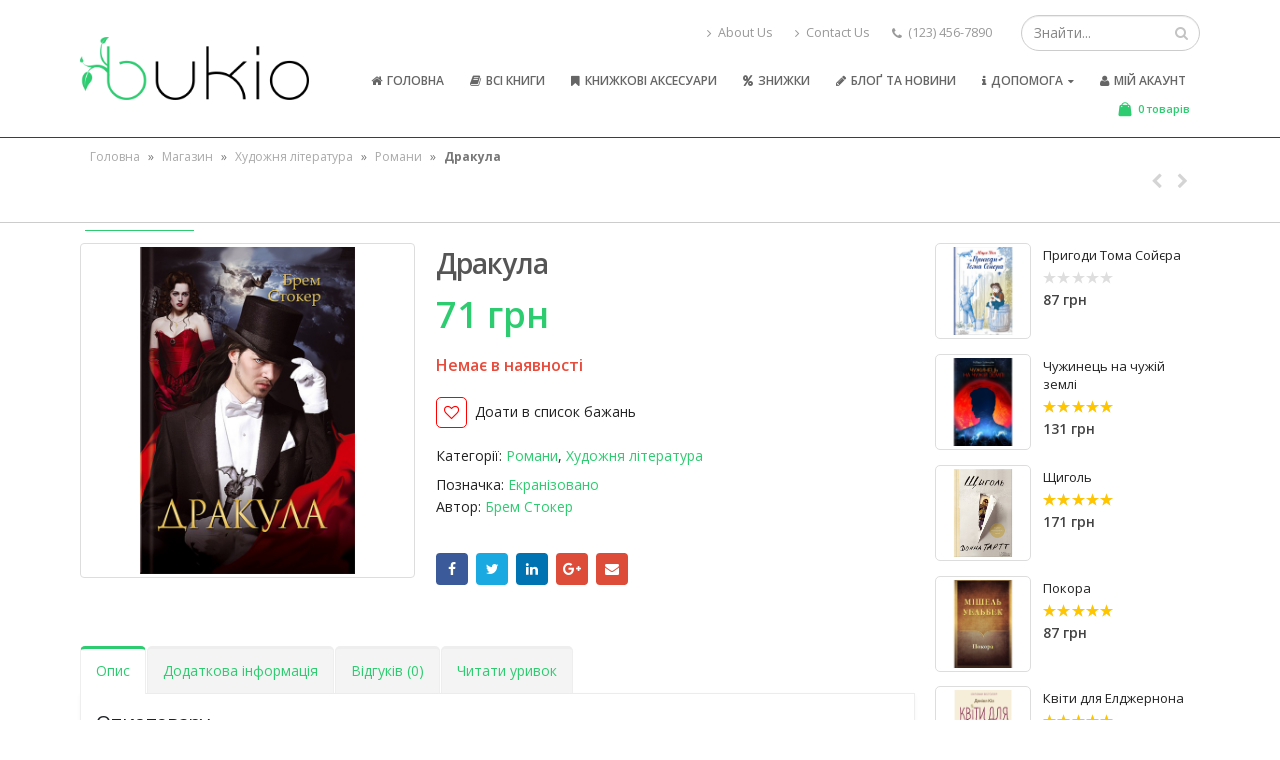

--- FILE ---
content_type: text/html; charset=UTF-8
request_url: https://bukio.com.ua/shop/khudozhnia-literatura/drakula/
body_size: 29960
content:
<!DOCTYPE html>
<html lang="uk" prefix="og: http://ogp.me/ns# article: http://ogp.me/ns/article# product: http://ogp.me/ns/product#">
<head>
    <meta charset="utf-8">
    <!--[if IE]><meta http-equiv='X-UA-Compatible' content='IE=edge,chrome=1'><![endif]-->
    <meta name="viewport" content="width=device-width, initial-scale=1, maximum-scale=1" />
    <link rel="profile" href="http://gmpg.org/xfn/11" />
    <link rel="pingback" href="https://bukio.com.ua/xmlrpc.php" />

        <link rel="shortcut icon" href="//bukio.com.ua/wp-content/uploads/2016/06/cropped-ICON.png" type="image/x-icon" />
    <link rel="apple-touch-icon" href="//bukio.com.ua/wp-content/uploads/2016/06/cropped-ICON.png">
    <link rel="apple-touch-icon" sizes="120x120" href="//bukio.com.ua/wp-content/uploads/2016/06/cropped-ICON.png">
    <link rel="apple-touch-icon" sizes="76x76" href="//bukio.com.ua/wp-content/uploads/2016/06/cropped-ICON.png">
    <link rel="apple-touch-icon" sizes="152x152" href="//bukio.com.ua/wp-content/uploads/2016/06/cropped-ICON.png">

				<script type="text/javascript">document.documentElement.className = document.documentElement.className + ' yes-js js_active js'</script>
			<title>Купити книгу Дракула, Брем Стокер | Bukio - інтернет-магазин книг, купити книги українською онлайн</title>
			<style>
				.wishlist_table .add_to_cart, a.add_to_wishlist.button.alt { border-radius: 16px; -moz-border-radius: 16px; -webkit-border-radius: 16px; }			</style>
			<script type="text/javascript">
				var yith_wcwl_plugin_ajax_web_url = '/wp-admin/admin-ajax.php';
			</script>
		<style rel="stylesheet" property="stylesheet" type="text/css">.ms-loading-container .ms-loading, .ms-slide .ms-slide-loading { background-image: none !important; background-color: transparent !important; box-shadow: none !important; } #header .logo { max-width: 170px; } @media (min-width: 1170px) { #header .logo { max-width: 250px; } } @media (max-width: 991px) { #header .logo { max-width: 110px; } } @media (max-width: 767px) { #header .logo { max-width: 110px; } } #header.sticky-header .logo { max-width: 100px; }</style><meta name='robots' content='max-image-preview:large' />

<!-- This site is optimized with the Yoast SEO Premium plugin v4.4 - https://yoast.com/wordpress/plugins/seo/ -->
<meta name="description" content="Купити книгу Дракула, Брем Стокер в інтернет-магазині книг Bukio. Нові та вживані книги українською за низькими цінами. Доставка та продаж книг по Україні."/>
<meta name="robots" content="noodp"/>
<meta name="keywords" content="Дракула, купити книги українською онлайн, інтернет-магазин книг, книжковий, книжки, купити книги онлайн Брем Стокер"/>
<link rel="canonical" href="https://bukio.com.ua/shop/khudozhnia-literatura/drakula/" />
<meta property="DC.date.issued" content="2016-08-09T12:16:54+02:00" />
<!-- / Yoast SEO Premium plugin. -->

<script type="text/javascript">
/* <![CDATA[ */
window._wpemojiSettings = {"baseUrl":"https:\/\/s.w.org\/images\/core\/emoji\/15.0.3\/72x72\/","ext":".png","svgUrl":"https:\/\/s.w.org\/images\/core\/emoji\/15.0.3\/svg\/","svgExt":".svg","source":{"concatemoji":"https:\/\/bukio.com.ua\/wp-includes\/js\/wp-emoji-release.min.js"}};
/*! This file is auto-generated */
!function(i,n){var o,s,e;function c(e){try{var t={supportTests:e,timestamp:(new Date).valueOf()};sessionStorage.setItem(o,JSON.stringify(t))}catch(e){}}function p(e,t,n){e.clearRect(0,0,e.canvas.width,e.canvas.height),e.fillText(t,0,0);var t=new Uint32Array(e.getImageData(0,0,e.canvas.width,e.canvas.height).data),r=(e.clearRect(0,0,e.canvas.width,e.canvas.height),e.fillText(n,0,0),new Uint32Array(e.getImageData(0,0,e.canvas.width,e.canvas.height).data));return t.every(function(e,t){return e===r[t]})}function u(e,t,n){switch(t){case"flag":return n(e,"\ud83c\udff3\ufe0f\u200d\u26a7\ufe0f","\ud83c\udff3\ufe0f\u200b\u26a7\ufe0f")?!1:!n(e,"\ud83c\uddfa\ud83c\uddf3","\ud83c\uddfa\u200b\ud83c\uddf3")&&!n(e,"\ud83c\udff4\udb40\udc67\udb40\udc62\udb40\udc65\udb40\udc6e\udb40\udc67\udb40\udc7f","\ud83c\udff4\u200b\udb40\udc67\u200b\udb40\udc62\u200b\udb40\udc65\u200b\udb40\udc6e\u200b\udb40\udc67\u200b\udb40\udc7f");case"emoji":return!n(e,"\ud83d\udc26\u200d\u2b1b","\ud83d\udc26\u200b\u2b1b")}return!1}function f(e,t,n){var r="undefined"!=typeof WorkerGlobalScope&&self instanceof WorkerGlobalScope?new OffscreenCanvas(300,150):i.createElement("canvas"),a=r.getContext("2d",{willReadFrequently:!0}),o=(a.textBaseline="top",a.font="600 32px Arial",{});return e.forEach(function(e){o[e]=t(a,e,n)}),o}function t(e){var t=i.createElement("script");t.src=e,t.defer=!0,i.head.appendChild(t)}"undefined"!=typeof Promise&&(o="wpEmojiSettingsSupports",s=["flag","emoji"],n.supports={everything:!0,everythingExceptFlag:!0},e=new Promise(function(e){i.addEventListener("DOMContentLoaded",e,{once:!0})}),new Promise(function(t){var n=function(){try{var e=JSON.parse(sessionStorage.getItem(o));if("object"==typeof e&&"number"==typeof e.timestamp&&(new Date).valueOf()<e.timestamp+604800&&"object"==typeof e.supportTests)return e.supportTests}catch(e){}return null}();if(!n){if("undefined"!=typeof Worker&&"undefined"!=typeof OffscreenCanvas&&"undefined"!=typeof URL&&URL.createObjectURL&&"undefined"!=typeof Blob)try{var e="postMessage("+f.toString()+"("+[JSON.stringify(s),u.toString(),p.toString()].join(",")+"));",r=new Blob([e],{type:"text/javascript"}),a=new Worker(URL.createObjectURL(r),{name:"wpTestEmojiSupports"});return void(a.onmessage=function(e){c(n=e.data),a.terminate(),t(n)})}catch(e){}c(n=f(s,u,p))}t(n)}).then(function(e){for(var t in e)n.supports[t]=e[t],n.supports.everything=n.supports.everything&&n.supports[t],"flag"!==t&&(n.supports.everythingExceptFlag=n.supports.everythingExceptFlag&&n.supports[t]);n.supports.everythingExceptFlag=n.supports.everythingExceptFlag&&!n.supports.flag,n.DOMReady=!1,n.readyCallback=function(){n.DOMReady=!0}}).then(function(){return e}).then(function(){var e;n.supports.everything||(n.readyCallback(),(e=n.source||{}).concatemoji?t(e.concatemoji):e.wpemoji&&e.twemoji&&(t(e.twemoji),t(e.wpemoji)))}))}((window,document),window._wpemojiSettings);
/* ]]> */
</script>
<style id='wp-emoji-styles-inline-css' type='text/css'>

	img.wp-smiley, img.emoji {
		display: inline !important;
		border: none !important;
		box-shadow: none !important;
		height: 1em !important;
		width: 1em !important;
		margin: 0 0.07em !important;
		vertical-align: -0.1em !important;
		background: none !important;
		padding: 0 !important;
	}
</style>
<link rel='stylesheet' id='wp-block-library-css' href='https://bukio.com.ua/wp-includes/css/dist/block-library/style.min.css' type='text/css' media='all' />
<style id='classic-theme-styles-inline-css' type='text/css'>
/*! This file is auto-generated */
.wp-block-button__link{color:#fff;background-color:#32373c;border-radius:9999px;box-shadow:none;text-decoration:none;padding:calc(.667em + 2px) calc(1.333em + 2px);font-size:1.125em}.wp-block-file__button{background:#32373c;color:#fff;text-decoration:none}
</style>
<style id='global-styles-inline-css' type='text/css'>
:root{--wp--preset--aspect-ratio--square: 1;--wp--preset--aspect-ratio--4-3: 4/3;--wp--preset--aspect-ratio--3-4: 3/4;--wp--preset--aspect-ratio--3-2: 3/2;--wp--preset--aspect-ratio--2-3: 2/3;--wp--preset--aspect-ratio--16-9: 16/9;--wp--preset--aspect-ratio--9-16: 9/16;--wp--preset--color--black: #000000;--wp--preset--color--cyan-bluish-gray: #abb8c3;--wp--preset--color--white: #ffffff;--wp--preset--color--pale-pink: #f78da7;--wp--preset--color--vivid-red: #cf2e2e;--wp--preset--color--luminous-vivid-orange: #ff6900;--wp--preset--color--luminous-vivid-amber: #fcb900;--wp--preset--color--light-green-cyan: #7bdcb5;--wp--preset--color--vivid-green-cyan: #00d084;--wp--preset--color--pale-cyan-blue: #8ed1fc;--wp--preset--color--vivid-cyan-blue: #0693e3;--wp--preset--color--vivid-purple: #9b51e0;--wp--preset--gradient--vivid-cyan-blue-to-vivid-purple: linear-gradient(135deg,rgba(6,147,227,1) 0%,rgb(155,81,224) 100%);--wp--preset--gradient--light-green-cyan-to-vivid-green-cyan: linear-gradient(135deg,rgb(122,220,180) 0%,rgb(0,208,130) 100%);--wp--preset--gradient--luminous-vivid-amber-to-luminous-vivid-orange: linear-gradient(135deg,rgba(252,185,0,1) 0%,rgba(255,105,0,1) 100%);--wp--preset--gradient--luminous-vivid-orange-to-vivid-red: linear-gradient(135deg,rgba(255,105,0,1) 0%,rgb(207,46,46) 100%);--wp--preset--gradient--very-light-gray-to-cyan-bluish-gray: linear-gradient(135deg,rgb(238,238,238) 0%,rgb(169,184,195) 100%);--wp--preset--gradient--cool-to-warm-spectrum: linear-gradient(135deg,rgb(74,234,220) 0%,rgb(151,120,209) 20%,rgb(207,42,186) 40%,rgb(238,44,130) 60%,rgb(251,105,98) 80%,rgb(254,248,76) 100%);--wp--preset--gradient--blush-light-purple: linear-gradient(135deg,rgb(255,206,236) 0%,rgb(152,150,240) 100%);--wp--preset--gradient--blush-bordeaux: linear-gradient(135deg,rgb(254,205,165) 0%,rgb(254,45,45) 50%,rgb(107,0,62) 100%);--wp--preset--gradient--luminous-dusk: linear-gradient(135deg,rgb(255,203,112) 0%,rgb(199,81,192) 50%,rgb(65,88,208) 100%);--wp--preset--gradient--pale-ocean: linear-gradient(135deg,rgb(255,245,203) 0%,rgb(182,227,212) 50%,rgb(51,167,181) 100%);--wp--preset--gradient--electric-grass: linear-gradient(135deg,rgb(202,248,128) 0%,rgb(113,206,126) 100%);--wp--preset--gradient--midnight: linear-gradient(135deg,rgb(2,3,129) 0%,rgb(40,116,252) 100%);--wp--preset--font-size--small: 13px;--wp--preset--font-size--medium: 20px;--wp--preset--font-size--large: 36px;--wp--preset--font-size--x-large: 42px;--wp--preset--spacing--20: 0.44rem;--wp--preset--spacing--30: 0.67rem;--wp--preset--spacing--40: 1rem;--wp--preset--spacing--50: 1.5rem;--wp--preset--spacing--60: 2.25rem;--wp--preset--spacing--70: 3.38rem;--wp--preset--spacing--80: 5.06rem;--wp--preset--shadow--natural: 6px 6px 9px rgba(0, 0, 0, 0.2);--wp--preset--shadow--deep: 12px 12px 50px rgba(0, 0, 0, 0.4);--wp--preset--shadow--sharp: 6px 6px 0px rgba(0, 0, 0, 0.2);--wp--preset--shadow--outlined: 6px 6px 0px -3px rgba(255, 255, 255, 1), 6px 6px rgba(0, 0, 0, 1);--wp--preset--shadow--crisp: 6px 6px 0px rgba(0, 0, 0, 1);}:where(.is-layout-flex){gap: 0.5em;}:where(.is-layout-grid){gap: 0.5em;}body .is-layout-flex{display: flex;}.is-layout-flex{flex-wrap: wrap;align-items: center;}.is-layout-flex > :is(*, div){margin: 0;}body .is-layout-grid{display: grid;}.is-layout-grid > :is(*, div){margin: 0;}:where(.wp-block-columns.is-layout-flex){gap: 2em;}:where(.wp-block-columns.is-layout-grid){gap: 2em;}:where(.wp-block-post-template.is-layout-flex){gap: 1.25em;}:where(.wp-block-post-template.is-layout-grid){gap: 1.25em;}.has-black-color{color: var(--wp--preset--color--black) !important;}.has-cyan-bluish-gray-color{color: var(--wp--preset--color--cyan-bluish-gray) !important;}.has-white-color{color: var(--wp--preset--color--white) !important;}.has-pale-pink-color{color: var(--wp--preset--color--pale-pink) !important;}.has-vivid-red-color{color: var(--wp--preset--color--vivid-red) !important;}.has-luminous-vivid-orange-color{color: var(--wp--preset--color--luminous-vivid-orange) !important;}.has-luminous-vivid-amber-color{color: var(--wp--preset--color--luminous-vivid-amber) !important;}.has-light-green-cyan-color{color: var(--wp--preset--color--light-green-cyan) !important;}.has-vivid-green-cyan-color{color: var(--wp--preset--color--vivid-green-cyan) !important;}.has-pale-cyan-blue-color{color: var(--wp--preset--color--pale-cyan-blue) !important;}.has-vivid-cyan-blue-color{color: var(--wp--preset--color--vivid-cyan-blue) !important;}.has-vivid-purple-color{color: var(--wp--preset--color--vivid-purple) !important;}.has-black-background-color{background-color: var(--wp--preset--color--black) !important;}.has-cyan-bluish-gray-background-color{background-color: var(--wp--preset--color--cyan-bluish-gray) !important;}.has-white-background-color{background-color: var(--wp--preset--color--white) !important;}.has-pale-pink-background-color{background-color: var(--wp--preset--color--pale-pink) !important;}.has-vivid-red-background-color{background-color: var(--wp--preset--color--vivid-red) !important;}.has-luminous-vivid-orange-background-color{background-color: var(--wp--preset--color--luminous-vivid-orange) !important;}.has-luminous-vivid-amber-background-color{background-color: var(--wp--preset--color--luminous-vivid-amber) !important;}.has-light-green-cyan-background-color{background-color: var(--wp--preset--color--light-green-cyan) !important;}.has-vivid-green-cyan-background-color{background-color: var(--wp--preset--color--vivid-green-cyan) !important;}.has-pale-cyan-blue-background-color{background-color: var(--wp--preset--color--pale-cyan-blue) !important;}.has-vivid-cyan-blue-background-color{background-color: var(--wp--preset--color--vivid-cyan-blue) !important;}.has-vivid-purple-background-color{background-color: var(--wp--preset--color--vivid-purple) !important;}.has-black-border-color{border-color: var(--wp--preset--color--black) !important;}.has-cyan-bluish-gray-border-color{border-color: var(--wp--preset--color--cyan-bluish-gray) !important;}.has-white-border-color{border-color: var(--wp--preset--color--white) !important;}.has-pale-pink-border-color{border-color: var(--wp--preset--color--pale-pink) !important;}.has-vivid-red-border-color{border-color: var(--wp--preset--color--vivid-red) !important;}.has-luminous-vivid-orange-border-color{border-color: var(--wp--preset--color--luminous-vivid-orange) !important;}.has-luminous-vivid-amber-border-color{border-color: var(--wp--preset--color--luminous-vivid-amber) !important;}.has-light-green-cyan-border-color{border-color: var(--wp--preset--color--light-green-cyan) !important;}.has-vivid-green-cyan-border-color{border-color: var(--wp--preset--color--vivid-green-cyan) !important;}.has-pale-cyan-blue-border-color{border-color: var(--wp--preset--color--pale-cyan-blue) !important;}.has-vivid-cyan-blue-border-color{border-color: var(--wp--preset--color--vivid-cyan-blue) !important;}.has-vivid-purple-border-color{border-color: var(--wp--preset--color--vivid-purple) !important;}.has-vivid-cyan-blue-to-vivid-purple-gradient-background{background: var(--wp--preset--gradient--vivid-cyan-blue-to-vivid-purple) !important;}.has-light-green-cyan-to-vivid-green-cyan-gradient-background{background: var(--wp--preset--gradient--light-green-cyan-to-vivid-green-cyan) !important;}.has-luminous-vivid-amber-to-luminous-vivid-orange-gradient-background{background: var(--wp--preset--gradient--luminous-vivid-amber-to-luminous-vivid-orange) !important;}.has-luminous-vivid-orange-to-vivid-red-gradient-background{background: var(--wp--preset--gradient--luminous-vivid-orange-to-vivid-red) !important;}.has-very-light-gray-to-cyan-bluish-gray-gradient-background{background: var(--wp--preset--gradient--very-light-gray-to-cyan-bluish-gray) !important;}.has-cool-to-warm-spectrum-gradient-background{background: var(--wp--preset--gradient--cool-to-warm-spectrum) !important;}.has-blush-light-purple-gradient-background{background: var(--wp--preset--gradient--blush-light-purple) !important;}.has-blush-bordeaux-gradient-background{background: var(--wp--preset--gradient--blush-bordeaux) !important;}.has-luminous-dusk-gradient-background{background: var(--wp--preset--gradient--luminous-dusk) !important;}.has-pale-ocean-gradient-background{background: var(--wp--preset--gradient--pale-ocean) !important;}.has-electric-grass-gradient-background{background: var(--wp--preset--gradient--electric-grass) !important;}.has-midnight-gradient-background{background: var(--wp--preset--gradient--midnight) !important;}.has-small-font-size{font-size: var(--wp--preset--font-size--small) !important;}.has-medium-font-size{font-size: var(--wp--preset--font-size--medium) !important;}.has-large-font-size{font-size: var(--wp--preset--font-size--large) !important;}.has-x-large-font-size{font-size: var(--wp--preset--font-size--x-large) !important;}
:where(.wp-block-post-template.is-layout-flex){gap: 1.25em;}:where(.wp-block-post-template.is-layout-grid){gap: 1.25em;}
:where(.wp-block-columns.is-layout-flex){gap: 2em;}:where(.wp-block-columns.is-layout-grid){gap: 2em;}
:root :where(.wp-block-pullquote){font-size: 1.5em;line-height: 1.6;}
</style>
<link rel='stylesheet' id='brands-styles-css' href='https://bukio.com.ua/wp-content/plugins/woocommerce-brands/assets/css/style.css' type='text/css' media='all' />
<link rel='stylesheet' id='woocommerce_prettyPhoto_css-css' href='//bukio.com.ua/wp-content/plugins/woocommerce/assets/css/prettyPhoto.css' type='text/css' media='all' />
<link rel='stylesheet' id='ywar-style-css' href='https://bukio.com.ua/wp-content/plugins/yith-woocommerce-advanced-reviews-premium/assets/css/yit-advanced-reviews.css' type='text/css' media='all' />
<link rel='stylesheet' id='wcpo-frontend-css' href='https://bukio.com.ua/wp-content/plugins/yith-woocommerce-pre-order-premium/assets//css/frontend.css' type='text/css' media='all' />
<link rel='stylesheet' id='jquery-selectBox-css' href='https://bukio.com.ua/wp-content/plugins/yith-woocommerce-wishlist-premium/assets/css/jquery.selectBox.css' type='text/css' media='all' />
<link rel='stylesheet' id='yith-wcwl-main-css' href='https://bukio.com.ua/wp-content/plugins/yith-woocommerce-wishlist-premium/assets/css/style.css' type='text/css' media='all' />
<link rel='stylesheet' id='yith_ywdpd_frontend-css' href='https://bukio.com.ua/wp-content/plugins/yith-woocommerce-dynamic-pricing-and-discounts-premium/assets/css/frontend.css' type='text/css' media='all' />
<link rel='stylesheet' id='js_composer_front-css' href='https://bukio.com.ua/wp-content/plugins/js_composer/assets/css/js_composer.min.css' type='text/css' media='all' />
<link rel='stylesheet' id='porto-bootstrap-css' href='https://bukio.com.ua/wp-content/themes/porto/css/bootstrap_1.css' type='text/css' media='all' />
<link rel='stylesheet' id='porto-plugins-css' href='https://bukio.com.ua/wp-content/themes/porto/css/plugins_1.css' type='text/css' media='all' />
<link rel='stylesheet' id='porto-theme-elements-css' href='https://bukio.com.ua/wp-content/themes/porto/css/theme_elements_1.css' type='text/css' media='all' />
<link rel='stylesheet' id='porto-theme-css' href='https://bukio.com.ua/wp-content/themes/porto/css/theme_1.css' type='text/css' media='all' />
<link rel='stylesheet' id='porto-theme-shop-css' href='https://bukio.com.ua/wp-content/themes/porto/css/theme_shop_1.css' type='text/css' media='all' />
<link rel='stylesheet' id='porto-skin-css' href='https://bukio.com.ua/wp-content/themes/porto/css/skin_1.css' type='text/css' media='all' />
<link rel='stylesheet' id='porto-style-css' href='https://bukio.com.ua/wp-content/themes/porto/style.css' type='text/css' media='all' />
<link rel='stylesheet' id='porto-google-fonts-css' href='//fonts.googleapis.com/css?family=Open+Sans%3A200%2C300%2C400%2C700%2C800%2C600%7CShadows+Into+Light%3A200%2C300%2C400%2C700%2C800%2C600%7C&#038;subset=cyrillic%2Ccyrillic-ext%2Cgreek%2Cgreek-ext%2Ckhmer%2Clatin%2Clatin-ext%2Cvietnamese' type='text/css' media='all' />
<!--[if lt IE 10]>
<link rel='stylesheet' id='porto-ie-css' href='https://bukio.com.ua/wp-content/themes/porto/css/ie.css' type='text/css' media='all' />
<![endif]-->
<script type="text/template" id="tmpl-variation-template">
	<div class="woocommerce-variation-description">
		{{{ data.variation.variation_description }}}
	</div>

	<div class="woocommerce-variation-price">
		{{{ data.variation.price_html }}}
	</div>

	<div class="woocommerce-variation-availability">
		{{{ data.variation.availability_html }}}
	</div>
</script>
<script type="text/template" id="tmpl-unavailable-variation-template">
	<p>На жаль, цей товар недоступний. Будь ласка, виберіть інше поєднання.</p>
</script>
<script type="text/javascript" src="https://bukio.com.ua/wp-includes/js/jquery/jquery.min.js" id="jquery-core-js"></script>
<script type="text/javascript" src="https://bukio.com.ua/wp-includes/js/jquery/jquery-migrate.min.js" id="jquery-migrate-js"></script>
<script type="text/javascript" id="wc-add-to-cart-js-extra">
/* <![CDATA[ */
var wc_add_to_cart_params = {"ajax_url":"\/wp-admin\/admin-ajax.php","wc_ajax_url":"\/shop\/khudozhnia-literatura\/drakula\/?wc-ajax=%%endpoint%%","i18n_view_cart":"\u041f\u0435\u0440\u0435\u0439\u0442\u0438 \u0434\u043e \u043a\u043e\u0448\u0438\u043a\u0430","cart_url":"https:\/\/bukio.com.ua\/cart\/","is_cart":"","cart_redirect_after_add":"no"};
/* ]]> */
</script>
<script type="text/javascript" src="//bukio.com.ua/wp-content/plugins/woocommerce/assets/js/frontend/add-to-cart.min.js" id="wc-add-to-cart-js"></script>
<script type="text/javascript" src="https://bukio.com.ua/wp-content/plugins/js_composer/assets/js/vendors/woocommerce-add-to-cart.js" id="vc_woocommerce-add-to-cart-js-js"></script>
<script type="text/javascript" src="https://bukio.com.ua/wp-content/themes/porto/js/plugins.min.js" id="porto-plugins-js"></script>
<meta property="og:title" name="og:title" content="Дракула" />
<meta property="og:type" name="og:type" content="website" />
<meta property="og:image" name="og:image" content="https://bukio.com.ua/wp-content/uploads/2017/01/bukio_drakula-brem-stoker.jpg" />
<meta property="og:url" name="og:url" content="https://bukio.com.ua/shop/khudozhnia-literatura/drakula/" />
<meta property="og:description" name="og:description" content="Роман, що витримав безліч екранізацій! Моторошна історія, яка подарувала натхнення багатьом письменникам! У невеличке містечко на півночі Румунії в родовий замок графа Дракули їде Джонатан Харкер. Але чому ж усі, хто довідується, куди він направляється, жахаються? Чому намагаються відмовити його відвідувати замок? Чому дивляться на Харкера з жалістю й покладають на нього хрест? Може, тому [...]" />
<meta property="og:locale" name="og:locale" content="uk" />
<meta property="og:site_name" name="og:site_name" content="Bukio - інтернет-магазин книг, купити книги онлайн з доставкою по Україні" />
<meta property="twitter:card" name="twitter:card" content="summary_large_image" />
<meta property="article:published_time" name="article:published_time" content="2016-08-09T12:16:54+02:00" />
<meta property="article:modified_time" name="article:modified_time" content="2017-03-27T19:32:53+02:00" />
<meta property="article:author" name="article:author" content="https://bukio.com.ua/author/kovalrobert/" />
<!--[if lte IE 9]><link rel="stylesheet" type="text/css" href="https://bukio.com.ua/wp-content/plugins/js_composer/assets/css/vc_lte_ie9.min.css" media="screen"><![endif]--><link rel="icon" href="https://bukio.com.ua/wp-content/uploads/2016/06/cropped-ICON.png" sizes="32x32" />
<link rel="icon" href="https://bukio.com.ua/wp-content/uploads/2016/06/cropped-ICON.png" sizes="192x192" />
<link rel="apple-touch-icon" href="https://bukio.com.ua/wp-content/uploads/2016/06/cropped-ICON.png" />
<meta name="msapplication-TileImage" content="https://bukio.com.ua/wp-content/uploads/2016/06/cropped-ICON.png" />
<noscript><style type="text/css"> .wpb_animate_when_almost_visible { opacity: 1; }</style></noscript>
    <script type="text/javascript">
                                                </script>
</head>
<body class="product-template-default single single-product postid-7627 full blog-1  woocommerce woocommerce-page yith-wcan-pro wpb-js-composer js-comp-ver-5.0.1 vc_responsive">
    
    <div class="page-wrapper"><!-- page wrapper -->

        
                    <div class="header-wrapper clearfix"><!-- header wrapper -->
                                
                    <header id="header" class="header-corporate header-10 search-sm">
    
    <div class="header-main header-body" style="top: 0px;">
        <div class="header-container container">
            <div class="header-left">
                <div class="logo">    <a href="https://bukio.com.ua/" title="Bukio &#8211; інтернет-магазин книг, купити книги онлайн з доставкою по Україні - Книжковий інтернет-магазин, купити книги українською онлайн. Низькі ціни, швидка доставка." rel="home">
                <img class="img-responsive standard-logo" src="//bukio.com.ua/wp-content/uploads/2016/07/Bukio_hilka.png" alt="Bukio &#8211; інтернет-магазин книг, купити книги онлайн з доставкою по Україні" /><img class="img-responsive retina-logo" src="//bukio.com.ua/wp-content/uploads/2016/07/Bukio_hilka.png" alt="Bukio &#8211; інтернет-магазин книг, купити книги онлайн з доставкою по Україні" style="display:none;" />            </a>
    </div>            </div>

            <div class="header-right">
                <div class="header-right-top">
                    <div class="header-contact"><ul class="nav nav-pills nav-top">
	<li>
		<a href="#" target="_blank"><i class="fa fa-angle-right"></i>About Us</a> 
	</li>
	<li>
		<a href="#" target="_blank"><i class="fa fa-angle-right"></i>Contact Us</a> 
	</li>
	<li class="phone">
		<span><i class="fa fa-phone"></i>(123) 456-7890</span>
	</li>
</ul>
</div>    <div class="searchform-popup">
        <a class="search-toggle"><i class="fa fa-search"></i></a>
            <form action="https://bukio.com.ua/" method="get"
        class="searchform ">
        <fieldset>
            <span class="text"><input name="s" id="s" type="text" value="" placeholder="Знайти..." autocomplete="off" /></span>
                        <span class="button-wrap"><button class="btn btn-special" title="Пошук" type="submit"><i class="fa fa-search"></i></button></span>
        </fieldset>
    </form>
        </div>
                        <a class="mobile-toggle"><i class="fa fa-reorder"></i></a>
                </div>
                <div class="header-right-bottom">
                    <div id="main-menu">
                        <ul id="menu-homepage_menu" class="main-menu mega-menu show-arrow effect-down subeffect-fadein-left"><li id="nav-menu-item-8614" class="menu-item menu-item-type-post_type menu-item-object-page menu-item-home  narrow "><a href="https://bukio.com.ua/" class=""><i class="fa fa-home"></i>Головна</a></li>
<li id="nav-menu-item-8626" class="menu-item menu-item-type-post_type menu-item-object-page current_page_parent  narrow "><a href="https://bukio.com.ua/shop/" class=""><i class="fa fa-book"></i>Всі книги</a></li>
<li id="nav-menu-item-8615" class="menu-item menu-item-type-taxonomy menu-item-object-product_cat  narrow "><a href="https://bukio.com.ua/product-category/knyzhkovi-aksesuary/" class=""><i class="fa fa-bookmark"></i>Книжкові аксесуари</a></li>
<li id="nav-menu-item-8616" class="menu-item menu-item-type-post_type menu-item-object-page  narrow "><a href="https://bukio.com.ua/rozprodazh/" class=""><i class="fa fa-percent "></i>Знижки</a></li>
<li id="nav-menu-item-8617" class="menu-item menu-item-type-post_type menu-item-object-page  narrow "><a href="https://bukio.com.ua/blog/" class=""><i class="fa fa-pencil"></i>Блоґ та новини</a></li>
<li id="nav-menu-item-8627" class="menu-item menu-item-type-custom menu-item-object-custom menu-item-has-children  has-sub narrow "><a href="#" class=""><i class="fa fa-info"></i>Допомога</a>
<div class="popup"><div class="inner" style=""><ul class="sub-menu">
	<li id="nav-menu-item-8630" class="menu-item menu-item-type-post_type menu-item-object-page " data-cols="1"><a href="https://bukio.com.ua/chasti-zapytannia/" class="">Часті запитання</a></li>
	<li id="nav-menu-item-8631" class="menu-item menu-item-type-post_type menu-item-object-page " data-cols="1"><a href="https://bukio.com.ua/yak-zamvoliaty-pokrokova-instruktsiia/" class="">Як замовляти ? (Покрокова інструкція)</a></li>
	<li id="nav-menu-item-8628" class="menu-item menu-item-type-post_type menu-item-object-page " data-cols="1"><a href="https://bukio.com.ua/vidhuky-ta-pobazhannia/" class="">Відгуки та побажання</a></li>
	<li id="nav-menu-item-8629" class="menu-item menu-item-type-post_type menu-item-object-page " data-cols="1"><a href="https://bukio.com.ua/contact-us/" class="">Наші контакти</a></li>
</ul></div></div>
</li>
<li id="nav-menu-item-8632" class="menu-item menu-item-type-post_type menu-item-object-page  narrow "><a href="https://bukio.com.ua/my-account/" class=""><i class="fa fa-user"></i>Мій акаунт</a></li>
</ul>                    </div>
                            <div id="mini-cart" class="dropdown mini-cart minicart-inline effect-fadein-up">
            <div class="dropdown-toggle cart-head " data-toggle="dropdown" data-delay="50" data-close-others="false">
                <i class="minicart-icon "></i>
                                    <span class="cart-items"><span class="mobile-hide"><i class="fa fa-spinner fa-pulse"></i></span><span class="mobile-show"><i class="fa fa-spinner fa-pulse"></i></span></span>
                            </div>
            <div class="dropdown-menu cart-popup widget_shopping_cart">
                <div class="widget_shopping_cart_content">
                    <div class="cart-loading"></div>
                </div>
            </div>
        </div>
                    </div>

                
            </div>
        </div>
    </div>
</header>
                            </div><!-- end header wrapper -->
        
        
                <section class="page-top page-header-1">
        <div class="container">
    <div class="row">
        <div class="col-md-12">
                            <div class="breadcrumbs-wrap">
                    <span class="yoast-breadcrumbs" xmlns:v="http://rdf.data-vocabulary.org/#"><span typeof="v:Breadcrumb"><a href="https://bukio.com.ua/" rel="v:url" property="v:title">Головна</a> » <span rel="v:child" typeof="v:Breadcrumb"><a href="https://bukio.com.ua/shop/" rel="v:url" property="v:title">Магазин</a> » <span rel="v:child" typeof="v:Breadcrumb"><a href="https://bukio.com.ua/product-category/khudozhnia-literatura/" rel="v:url" property="v:title">Художня література</a> » <span rel="v:child" typeof="v:Breadcrumb"><a href="https://bukio.com.ua/product-category/khudozhnia-literatura/romany/" rel="v:url" property="v:title">Романи</a> » <strong class="breadcrumb_last">Дракула</strong></span></span></span></span></span>                </div>
                        <div class="">
                <h1 class="page-title">Дракула</h1>
                            </div>
            <div class="product-nav">        <div class="product-next">
            <span class="product-link disabled"></span>
        </div>
            <div class="product-prev">
            <span class="product-link disabled"></span>
        </div>
    </div>        </div>
    </div>
</div>    </section>
    
        <div id="main" class="column2 column2-right-sidebar boxed"><!-- main -->

            
                        <div class="container">
                        <div class="row main-content-wrap">

            <!-- main content -->
            <div class="main-content col-md-9">

                            
	<div id="container"><div id="content" role="main">
		
			

<div itemscope itemtype="http://schema.org/Product" id="product-7627" class="post-7627 product type-product status-publish has-post-thumbnail product_brand-brem-stoker product_cat-romany product_cat-khudozhnia-literatura product_tag-ekranizovano first outofstock shipping-taxable purchasable product-type-simple">

    <div class="product-summary-wrap">
        <div class="row">
            <div class="col-md-5 summary-before">
                <div class="labels"></div><div class="product-images images">
    <div class="product-image-slider owl-carousel show-nav-hover"><div class="img-thumbnail"><div class="inner"><img src="https://bukio.com.ua/wp-content/uploads/2017/01/bukio_drakula-brem-stoker.jpg" href="https://bukio.com.ua/wp-content/uploads/2017/01/bukio_drakula-brem-stoker.jpg" class="woocommerce-main-image img-responsive" alt="Купити книгу Дракула, Брем Стокер в інтернет магазині" itemprop="image" content="https://bukio.com.ua/wp-content/uploads/2017/01/bukio_drakula-brem-stoker.jpg" /></div></div></div><span class="zoom" data-index="0"><i class="fa fa-search"></i></span></div>

            </div>

            <div class="col-md-7 summary entry-summary">
                <h2 itemprop="name" class="product_title entry-title">
        Дракула    </h2>
<div itemprop="offers" itemscope itemtype="http://schema.org/Offer">

	<p class="price"><span class="woocommerce-Price-amount amount">71&nbsp;<span class="woocommerce-Price-currencySymbol">грн</span></span></p>

	<meta itemprop="price" content="70.5344" />
	<meta itemprop="priceCurrency" content="UAH" />
	<link itemprop="availability" href="http://schema.org/OutOfStock" />

</div>

<p class="stock out-of-stock">Немає в наявності</p>

<div class="yith-wcwl-add-to-wishlist add-to-wishlist-7627">
		    <div class="yith-wcwl-add-button show" style="display:block">

	        
<a href="/shop/khudozhnia-literatura/drakula/?add_to_wishlist=7627" rel="nofollow" data-product-id="7627" data-product-type="simple" class="add_to_wishlist" >
        Доати в список бажань</a>
<span class="ajax-loading"></span>
	    </div>

	    <div class="yith-wcwl-wishlistaddedbrowse hide" style="display:none;">
	        <span class="feedback">Додано!</span>
	        <a href="https://bukio.com.ua/wishlist/view/" rel="nofollow">
	            Переглянути список бажань	        </a>
	    </div>

	    <div class="yith-wcwl-wishlistexistsbrowse hide" style="display:none">
	        <span class="feedback">Товар вже в списку бажань.</span>
	        <a href="https://bukio.com.ua/wishlist/view/" rel="nofollow">
	            Переглянути список бажань	        </a>
	    </div>

	    <div style="clear:both"></div>
	    <div class="yith-wcwl-wishlistaddresponse"></div>
	
</div>

<div class="clear"></div><div class="product_meta">

	
	
	<span class="posted_in">Категорії: <a href="https://bukio.com.ua/product-category/khudozhnia-literatura/romany/" rel="tag">Романи</a>, <a href="https://bukio.com.ua/product-category/khudozhnia-literatura/" rel="tag">Художня література</a></span>
    <span class="tagged_as">Позначка: <a href="https://bukio.com.ua/product-tag/ekranizovano/" rel="tag">Екранізовано</a></span>
	 <span class="posted_in">Автор: <a href="https://bukio.com.ua/brand/brem-stoker/" rel="tag">Брем Стокер</a></span>
</div>
<div class="share-links"><a href="http://www.facebook.com/sharer.php?m2w&amp;s=100&amp;p&#091;url&#093;=https://bukio.com.ua/shop/khudozhnia-literatura/drakula/&amp;p&#091;images&#093;&#091;0&#093;=https://bukio.com.ua/wp-content/uploads/2017/01/bukio_drakula-brem-stoker.jpg&amp;p&#091;title&#093;=Дракула" target="_blank"  rel="nofollow" data-tooltip data-placement="bottom" title="Facebook" class="share-facebook">Facebook</a><a href="https://twitter.com/intent/tweet?text=Дракула&amp;url=https://bukio.com.ua/shop/khudozhnia-literatura/drakula/" target="_blank"  rel="nofollow" data-tooltip data-placement="bottom" title="Twitter" class="share-twitter">Twitter</a><a href="https://www.linkedin.com/shareArticle?mini=true&amp;url=https://bukio.com.ua/shop/khudozhnia-literatura/drakula/&amp;title=Дракула" target="_blank"  rel="nofollow" data-tooltip data-placement="bottom" title="LinkedIn" class="share-linkedin">LinkedIn</a><a href="https://plus.google.com/share?url=https://bukio.com.ua/shop/khudozhnia-literatura/drakula/" target="_blank"  rel="nofollow" data-tooltip data-placement="bottom" title="Google +" class="share-googleplus">Google +</a><a href="mailto:?subject=Дракула&amp;body=https://bukio.com.ua/shop/khudozhnia-literatura/drakula/" target="_blank"  rel="nofollow" data-tooltip data-placement="bottom" title="Email" class="share-email">Email</a></div>            </div>
        </div>
    </div><!-- .summary -->

	
    <div class="woocommerce-tabs woocommerce-tabs-k150kchelx91ij7slpoqq7eolcuxwi6" id="product-tab">
        <ul class="resp-tabs-list">
            <li aria-controls="tab-description">
                    Опис                </li><li aria-controls="tab-additional_information">
                    Додаткова інформація                </li><li aria-controls="tab-reviews">
                    Відгуків (0)                </li><li aria-controls="tab-custom_tab1">
                    Читати уривок                </li>
        </ul>
        <div class="resp-tabs-container">
            
                <div class="tab-content" id="tab-description">
                    
  <h2>Опис товару</h2>

<p><b>Роман, що витримав безліч екранізацій!</b><br />
Моторошна історія, яка подарувала натхнення багатьом письменникам!</p>
<p>У невеличке містечко на півночі Румунії в родовий замок графа Дракули їде Джонатан Харкер. Але чому ж усі, хто довідується, куди він направляється, жахаються? Чому намагаються відмовити його відвідувати замок? Чому дивляться на Харкера з жалістю й покладають на нього хрест? Може, тому що сьогодні — переддень святого Георгія і вночі, коли годинник вдарить північ, безперешкодно запанує все зло світу?</p>
                </div>

            
                <div class="tab-content" id="tab-additional_information">
                    
	<h2>Додаткова інформація</h2>

<table class="table table-striped shop_attributes">

	
		
		
	
			<tr class="">
			<th>Автор:</th>
			<td></td>
		</tr>
			<tr class="alt">
			<th>Видавництво:</th>
			<td></td>
		</tr>
			<tr class="">
			<th>Рік видання:</th>
			<td></td>
		</tr>
			<tr class="alt">
			<th>Палітурка:</th>
			<td></td>
		</tr>
			<tr class="">
			<th>Кількість сторінок:</th>
			<td></td>
		</tr>
			<tr class="alt">
			<th>ISBN:</th>
			<td></td>
		</tr>
			<tr class="">
			<th>Країна:</th>
			<td></td>
		</tr>
		
</table>
                </div>

            
                <div class="tab-content" id="tab-reviews">
                    

<div id="ywar_reviews">
    <div id="reviews_summary">
        <h3>Відгуки покупців</h3>

        
        <div class="reviews_bar">

            
                <div class="ywar_review_row">
                    
                    <span
                        class="ywar_stars_value">5 зірочок</span>
                    <span class="ywar_num_reviews">0</span>
				<span class="ywar_rating_bar">
                    <span style="background-color:#f4f4f4"
                          class="ywar_scala_rating">
						<span class="ywar_perc_rating"
                              style="width: 0%; background-color:#ff9c00">
							                                <span style="color:#ff9c00"
                                      class="ywar_perc_value">0 %</span>
                            						</span>
					</span>
				</span>

                                    </div>
            
                <div class="ywar_review_row">
                    
                    <span
                        class="ywar_stars_value">4 зірочки</span>
                    <span class="ywar_num_reviews">0</span>
				<span class="ywar_rating_bar">
                    <span style="background-color:#f4f4f4"
                          class="ywar_scala_rating">
						<span class="ywar_perc_rating"
                              style="width: 0%; background-color:#ff9c00">
							                                <span style="color:#ff9c00"
                                      class="ywar_perc_value">0 %</span>
                            						</span>
					</span>
				</span>

                                    </div>
            
                <div class="ywar_review_row">
                    
                    <span
                        class="ywar_stars_value">3 зірочки</span>
                    <span class="ywar_num_reviews">0</span>
				<span class="ywar_rating_bar">
                    <span style="background-color:#f4f4f4"
                          class="ywar_scala_rating">
						<span class="ywar_perc_rating"
                              style="width: 0%; background-color:#ff9c00">
							                                <span style="color:#ff9c00"
                                      class="ywar_perc_value">0 %</span>
                            						</span>
					</span>
				</span>

                                    </div>
            
                <div class="ywar_review_row">
                    
                    <span
                        class="ywar_stars_value">2 зірочки</span>
                    <span class="ywar_num_reviews">0</span>
				<span class="ywar_rating_bar">
                    <span style="background-color:#f4f4f4"
                          class="ywar_scala_rating">
						<span class="ywar_perc_rating"
                              style="width: 0%; background-color:#ff9c00">
							                                <span style="color:#ff9c00"
                                      class="ywar_perc_value">0 %</span>
                            						</span>
					</span>
				</span>

                                    </div>
            
                <div class="ywar_review_row">
                    
                    <span
                        class="ywar_stars_value">1 зірочка</span>
                    <span class="ywar_num_reviews">0</span>
				<span class="ywar_rating_bar">
                    <span style="background-color:#f4f4f4"
                          class="ywar_scala_rating">
						<span class="ywar_perc_rating"
                              style="width: 0%; background-color:#ff9c00">
							                                <span style="color:#ff9c00"
                                      class="ywar_perc_value">0 %</span>
                            						</span>
					</span>
				</span>

                                    </div>
                    </div>

        
                    <div id="reviews_header">
                            </div>
            </div>

    <div id="reviews_order">
				<a id="most_recent_reviews" title="Нещодавні відгуки" href="/shop/khudozhnia-literatura/drakula/?order=recent" class="ywar_filter_order active" data-id_product="7627" data-order="recent">Нещодавні відгуки</a>
				<a id="most_helpful_reviews" title="Корисні відгуки" href="/shop/khudozhnia-literatura/drakula/?order=helpful" class="ywar_filter_order" data-id_product="7627" data-order="helpful">Корисні відгуки</a>
			</div>    <div id="reviews_dialog"></div>
</div>
<div id="reviews">
    <div id="comments">
        <h2>Відгуки        </h2>

        
            <p class="woocommerce-noreviews">Поки нема жодного відгуку.</p>

            </div>

    
    <div
        id="review_form_wrapper" >
        <div id="review_form">
            	<div id="respond" class="comment-respond">
		<h3 id="reply-title" class="comment-reply-title">Будь першим, хто залишить відгук на книгу &ldquo;Дракула&rdquo; <small><a rel="nofollow" id="cancel-comment-reply-link" href="/shop/khudozhnia-literatura/drakula/#respond" style="display:none;">Скасувати коментар</a></small></h3><form action="https://bukio.com.ua/wp-comments-post.php" method="post" id="commentform" class="comment-form"><p class=" comment-form-rating">
				<label for="rating">Ваша оцінка</label>
				<select name="rating" id="rating">
							<option value="">Оцінити &hellip;</option>
							<option value="5">Чудово</option>
							<option value="4">Добре</option>
							<option value="3">Посередньо</option>
							<option value="2">Не погано</option>
							<option value="1" >Дуже погано</option></select></p><p class="comment-form-comment"><label for="comment">Ваш відгук</label><textarea id="comment" name="comment" cols="45" rows="8" aria-required="true"></textarea></p><input type="hidden" name="action" value="submit-form" /><p class="upload_section " >
					<label for="ywar-uploadFile" > Прикріпити фото </label >
					<input type = "button" value = "Обрати фото" id = "do_uploadFile" />
					<input type = "file" name = "ywar-uploadFile[]" id = "ywar-uploadFile" multiple="multiple" />
				</p>
				<p>
				    <ul id = "uploadFileList" ></ul>
				</p><p class="comment-form-author"><label for="author">Ім'я  <span class="required">*</span></label> <input id="author" name="author" type="text" value="" size="30" aria-required="true" /></p>
<p class="comment-form-email"><label for="email">Email <span class="required">*</span></label> <input id="email" name="email" type="text" value="" size="30" aria-required="true" /></p>
<p class="comment-form-cookies-consent"><input id="wp-comment-cookies-consent" name="wp-comment-cookies-consent" type="checkbox" value="yes" /> <label for="wp-comment-cookies-consent">Зберегти моє ім'я, e-mail, та адресу сайту в цьому браузері для моїх подальших коментарів.</label></p>
<p class="form-submit"><input name="submit" type="submit" id="submit" class="submit" value="Надіслати" /> <input type='hidden' name='comment_post_ID' value='7627' id='comment_post_ID' />
<input type='hidden' name='comment_parent' id='comment_parent' value='0' />
</p><p style="display: none;"><input type="hidden" id="akismet_comment_nonce" name="akismet_comment_nonce" value="a13db59a26" /></p><p style="display: none;"><input type="hidden" id="ak_js" name="ak_js" value="109"/></p></form>	</div><!-- #respond -->
	        </div>
    </div>

    
    <div class="clear"></div>
</div>
                </div>

            
                <div class="tab-content" id="tab-custom_tab1">
                    <p style="text-align: center;"><strong>РОЗДІЛ ІІ<br />
Щоденник Джонатана Харкера<br />
(продовження)</strong></p>
<p>5 травня.</p>
<p>Мабуть, я спав, бо інакше неодмінно помітив би наше наближення до такого визначного місця. У мороці ночі здавалося, що внутрішнє подвір’я має неабиякі розміри; таке враження посилювалося наявністю декількох затемнених проїздів, що вели до нього через великі округлі арки. Мені ще не доводилося бачити цей двір при денному світлі.</p>
<p>Коли коляска зупинилася, візник зіскочив з неї і подав мені руку, допомагаючи зійти. І знову я не міг не відзначити його незвичайної фізичної сили. Рука його була схожа на сталеві лещата, котрими він міг запросто розчавити мою — якби захотів. Потім він витягнув мої пожитки і поставив на землю поруч зі мною, а я стояв перед величезними дверима: це були старі двері, оббиті великими залізними цвяхами і вставлені в масивний камінний портал. Навіть у примарному нічному світлі я зміг роздивитися, що цей портал має якесь велике різьблене зображення, з яким, однак, погода і час обійшлися немилосердно.</p>
<p>Поки я стояв, візник скочив на своє сидіння і змахнув віжками; коні рушили, і двоколка зникла у темряві одного з проїздів. А я стояв собі мовчки і гадки не мав, що ж мені робити. Ні дзвоника, ні дверного молотка ніде не було видно; навряд чи мій голос зміг би проникнути крізь товстелезні непривітні стіни та темні вікна. Прочекавши, як мені здалося, цілу вічність, я відчув, що мене починають обсідати сумніви і страхи. Куди я приїхав? До яких людей? Якою неприємною пригодою закінчиться подорож, до якої я вдався? Наскільки типовим є такий випадок у житті помічника правника, котрого послали за кордон, щоб пояснити іноземцеві деталі покупки маєтку в Лондоні? Помічник правника?.. Міні це явно не сподобається.</p>
<p>Правник — так звучить краще. Саме перед від’їздом із Лондона я прочув, що мій іспит пройшов успішно і тепер я — справжнісінький правник! Я став терти очі і щипати самого себе, аби пересвідчитися, що не сплю. Все, що сталося, здавалося страхітливим кошмаром, тому я очікував, що раптом прокинуся, побачу, що я — вдома, а у вікна мої намагається потрапити вранішнє світло. Так часто траплялося вранці, коли в мене на роботі був важкий день. Але моя плоть успішно склала щипальний іспит, а очі продовжували бачити те, що й бачили. Я й справді не спав і перебував у Карпатах. Нічого не залишалося, як терпляче чекати ранку. Щойно я дійшов цього висновку, як за великими дверима почулася важка хода, а через тріщини долинуло світло, що наближалося. Потім загуркотів ланцюг, і стало чутно, як відсуваються масивні засуви. Заскреготав, повертаючись, ключ (судячи зі скреготу, замком давно не користувалися), і величезні двері відчинилися всередину.</p>
<p>У проході стояв високий старий, чисто виголений, із довгими сивими вусами, вдягнений з ніг до голови у чорне; на ньому ніде не виднілося жодної цяточки іншого кольору. У руці він тримав старовинну срібну лампу без скла або абажура; її вогонь, тремтливий від протягу, що його створювали відчинені двері, кидав довгі мерехтливі тіні. Старий ввічливим жестом привітав мене своєю правицею і мовив чудовою англійською, однак з якоюсь дивною інтонацією:</p>
<p>— Прошу завітати до мого будинку! Заходьте вільно і невимушено!</p>
<p>Старий не поворухнувся, щоб зробити крок мені назустріч, а стояв як статуя; здавалося, що, зробивши запрошувальний жест, він став наче з каменю витесаний. Однак не встиг я переступити поріг, старий імпульсивно подався вперед, і його рука схопила мою з такою силою, що я аж здригнувся від болю; ефект не був послаблений і тим фактом, що рука його була холодною як лід і більше схожою на руку мерця, ніж живої людини. Він знову мовив:</p>
<p>— Прошу до мого будинку. Заходьте вільно. Почувайтеся як вдома; залиште тут часточку принесеної вами радості!</p>
<p>Сила рукостискання була настільки схожа на ту, яку я вже помітив у візника, чийого обличчя я не роздивився, що на якусь мить мені здалося, що переді мною — та сама людина; тому, аби пересвідчитися, я запитав:</p>
<p>— Граф Дракула?</p>
<p>Старий чемно вклонився і відповів:</p>
<p>— Так, я — Дракула; і дозвольте привітати вас, містере Харкер, у моєму домі. Проходьте; нічне повітря прохолодне, а слід поїсти та відпочити.</p>
<p>Промовляючи, він поставив лампу на виступ у стіні й, ступивши крок уперед, узяв мій багаж і заніс його всередину, перш ніж я зміг його випередити. Я було запротестував, але господар був наполегливим:</p>
<p>— Та ні, пане, ви ж мій гість. Вже пізно, і мої слуги сплять. Тож дозвольте мені самому про вас потурбуватися.</p>
<p>Згідно зі своїм наполегливим бажанням він поніс мої пожитки коридором, потім — широкими звивистими сходами, потім — ще одним великим коридором, у якому наші кроки залишали по собі сильне відлуння. Дійшовши до кінця коридору, граф Дракула розчинив масивні двері, і я з радістю побачив добре освітлену кімнату з накритим для вечері столом; у ній був чималенький камін, у якому яскраво палала велика купа дров.</p>
<p>Граф зупинився, поставив мої речі, зачинив двері, а потім, перетнувши кімнату, відчинив ще одні двері, котрі вели до невеличкої восьмикутної кімнати, освітлюваної лише однією лампою; мені здалося, що в цій кімнаті не було жодного вікна. Проминувши й цю кімнату, він відчинив іще одні двері і жестом запросив мене увійти. Переді мною відкрився бажаний і приємний вид: кімната являла собою велику спальню, добре освітлену і зігріту ще одним каміном, у якому сильно палав вогонь. Граф сам заніс мої речі до кімнати, а коли виходив, то сказав, зачиняючи двері:</p>
<p>— Після такої подорожі вам слід освіжитися і переодягнутися. Гадаю, ви знайдете все, що вам потрібно. Коли будете готові, то заходьте до кімнати, де на вас чекатиме вечеря.</p>
<p>Світло, теплó та влаштований графом чемний прийом майже розвіяли всі мої страхи та сумніви. Прийшовши після цього до нормального стану, я виявив, що помираю від голоду, тож, наспіх переодягнувшись, пішов до сусідньої кімнати. Там на мене уже чекав накритий стіл. Мій господар стояв, спершись на камінну облямівку; узрівши мене, він граціозним помахом руки запросив мене до столу і сказав:</p>
<p>— Прошу вас, сідайте і пригощайтеся, як вам заманеться. Сподіваюсь, ви вибачите, що я не приєднуюсь до вас, але я вже пообідав; до того ж я ніколи не вечеряю.</p>
<p>Я передав йому запечатаного листа, якого ввірив мені містер Хокінс. Граф розкрив його і прочитав із серйозним виглядом на обличчі, а потім, чарівно посміхнувшись, дав почитати мені. Принаймні один пасаж цього листа викликав у мене трепет задоволення: «Я дуже шкодую, що напад подагри, на яку я постійно страждаю, на певний час повністю позбавив мене можливості подорожувати; але я радий, що маю змогу послати до вас повноцінну заміну, людину, котрій я цілком довіряю. Це — молодий чоловік, сповнений енергії і своєрідного таланту, до того ж дуже старанний. Він — розсудливий, стриманий і мовчазний; під моїм керівництвом він змужнів і став відповідальним працівником. Цей молодий чоловік під час свого візиту надасть вам всіляке сприяння, керуючись вашими вказівками у всіх справах».</p>
<p>Граф підступив до столу, зняв кришку з однієї тарелі, і я з величезним задоволенням заходився наминати надзвичайно смачну смажену курку. Окрім неї, я з’їв іще трохи сиру та салату, випив два келихи з пляшки токайського вина — оце й була моя вечеря. Поки я ласував нею, граф багато розпитував мене про мою подорож, і я поступово розповів йому все, що зі мною трапилося.</p>
<p>На цей час я вже встиг закінчити вечерю і, за бажанням мого гостинного хазяїна, присунувши крісло до вогню, закурив сигару, яку він мені запропонував, вибачившись при цьому, що сам не палить. Тепер я мав нагоду роздивитися графа і дійшов висновку, що той має вкрай незвичайний зовнішній вигляд. Його обличчя вирізнялося рішучим і вольовим орлиним профілем, з високим переніссям і дивовижно вигнутими ніздрями тонкого носа; високий лоб мав куполоподібну форму; волосся на скронях було рідким, зате в інших місцях — надмірним. Надбрівні дуги він мав масивні, вони майже зрослися над переніссям, а кошлаті брови кучерявилися від власної надмірності. Рот — наскільки я зміг роздивитися його під густими вусами — мав тверду лінію і досить неприємний вигляд; це враження посилювали надзвичайно гострі зуби. Вони виступали над губами, навдивовижу яскравий червоний колір яких свідчив про неабияку життєву силу в чоловікові такого похилого віку. Що ж стосується інших рис його обличчя, то вуха були блідими і мали надзвичайно гострі вершечки, щелепа — широкою і вольовою, а щоки — пружкими, хоча й трохи впалими.</p>
<p>А взагалі обличчя графа було надзвичайно блідим. Ще раніше я встиг поглянути на руки, які граф тримав на колінах, і у світлі вогню вони здалися мені досить витонченими і білими; але тепер, придивившись до них пильніше, я пересвідчився, що його руки були доволі грубими і мали короткі й товсті пальці. Як це не дивно, але в центрі долонь росло волосся. Гостро обрізані нігті були довгими і красивими. Коли ж граф нахилився до мене і доторкнувся руками, то моїм тілом пройшла дрож, яку я не зміг стримати. Може, це сталося через його згубне дихання, але мене охопило відчуття непереборної відрази, котре, як я не старався, приховати не зміг. Вочевидь, помітивши це, граф подався назад і з якоюсь недоброю посмішкою знову усівся зі свого боку каміна. Деякий час ми обидва мовчали, а коли я поглянув у вікно, то помітив перші слабкі проблиски прийдешнього світанку. Здавалося, скрізь панувала якась дивна непорушність і безмовність, але, прислухавшись, я почув завивання численних вовків, котре долинуло звідкілясь ізнизу, з долини. Очі графа засвітилися, і він мовив:</p>
<p>— Тільки-но послухайте — це діти ночі. Яку чудову музику вони творять!</p>
<p>Але, мабуть, побачивши на моєму обличчі здивований вираз, він тут же додав:</p>
<p>— Гай-гай, пане, вам, мешканцям міста, не дано збагнути почуттів мисливця.</p>
<p>Потім він підвівся і сказав:</p>
<p>— Але ж ви, напевне, дуже стомилися. У спальні все приготовано для вашого відпочинку, а завтра можете спати стільки, скільки вам заманеться. Я мушу їхати і повернуся аж після полудня; тож міцного вам сну і приємних сновидінь.</p>
<p>Чемно вклонившись, граф сам відчинив мені двері до восьмикутної кімнати, і я зайшов до своєї спальні. Мене звідусіль оточує море химерних речей, мене гризуть сумніви, мене мучить страх; на думку мені спадають дивні речі, у яких я сам собі боюся зізнатися. Борони мене Боже — хоча б заради дорогих мені людей!</p>
<p>7 травня.</p>
<p>Знову ранній ранок, але останню добу я тільки й робив, що насолоджувався відпочинком. Я прокинувся аж під вечір; мене ніхто не будив. Вдягнувшись, я пішов до кімнати, де ми учора вечеряли, і знайшов там на столі накритий для мене холодний сніданок, каву ж, щоб вона зберігала тепло, поставили у горнятку на кам’яну плиту в каміні. На столі лежала картка з написом:</p>
<p>«<em>Мушу на деякий час вас покинути. Не чекайте на мене. — Д.</em>»</p>
<p>Тож я всівся за стіл і добряче попоїв. Поснідавши, я почав шукати дзвінок, щоб повідомити слуг про закінчення сніданку, але не знайшов. У цьому помешканні якимось дивним чином явно бракує деяких речей, незважаючи на більш ніж достатню кількість ознак багатства, котрі мене оточували. Настільний сервіз виготовлений із золота, до того ж так красиво і з такою майстерністю, що коштує, мабуть, цілу купу грошей. Штори, оббивка крісел та диванів, а також портьєри мого ліжка зроблені з щонайдорожчих і щонайкрасивіших тканин; певно, в ті часи, коли їх виткали, їм ціни не було, бо на вигляд їм сотні років, а збереглися вони пречудово. Щось подібне мені довелося бачити в Гемптон-Корт, але ті тканини були зношеними, протертими і поїденими міллю. Але, незважаючи на це, в жодній кімнаті немає дзеркала. На моєму столі немає навіть туалетного люстерка, і мені довелося витягти зі своєї валізи маленьке дзеркальце для гоління, щоби мати змогу причесатися чи поголитися. Я ще досі ніде не бачив жодного слуги і, окрім вовчого виття, не чув ніякого іншого звуку. Коли я поїв — не знаю, звати це сніданком чи обідом, бо це було десь між п’ятою та шостою годинами, — я почав шукати щось почитати, бо мені не хотілося без дозволу графа блукати зáмком. У цій кімнаті не було нічогісінько — ані книжок, ані газет, тут не було навіть ніяких рукописних матеріалів. Тому я відчинив двері і виявив щось на кшталт бібліотеки. Двері напроти не піддалися, бо були замкненими.</p>
<p>На моє велике задоволення, я знайшов у цій бібліотеці велику кількість книжок англійською мовою — вони займали цілі полиці, а ще я знайшов підшивки журналів та газет. Стіл у центрі кімнати був завалений англійськими журналами та газетами, хоча серед них не було жодного свіжого примірника. Книги ж траплялися з найрізноманітнішої тематики: історії, географії, політики, політичної економії, ботаніки, геології, права; всі вони стосувалися Англії, її життя, традицій та звичаїв. Там були навіть такі довідники, як Лондонський довідник, «Синя» та «Червона» книги 1, альманах Вітакера, Армійські та Флотські списки і — що мені було особливо приємно бачити — Список правників.</p>
<p>Поки я роздивлявся книги, відчинилися двері й увійшов граф. Він сердечно привітав мене і висловив сподівання, що я добре відпочив. По тому він продовжив:</p>
<p>— Радий, що ви знайшли, як сюди пройти, бо певен, що тут є для вас багато цікавого. Ці друзі, — він поклав свою руку на книги, — були моїми добрими помічниками, і протягом декількох останніх років, відтоді як я вирішив поїхати до Лондона, я провів з ними багато приємних годин. Через них я пізнав вашу велику Англію, а пізнати її — означає полюбити. Я прагну пройтися людними вулицями вашого величезного Лондона, поринути у вир і метушню його мешканців, жити їхнім життям, співпереживати переміни, смерть — і все-все, що робить життя життям. Але нічого не вдієш! — Поки що я знаю вашу мову лише з книжок. Сподіваюся, що ви, мій друже, допоможете мені правильно розмовляти.</p>
<p>— Але ж, графе, — відказав я, — ви добре знаєте англійську і чудово нею розмовляєте!</p>
<p>Той вклонився мені із серйозним виглядом.</p>
<p>— Спасибі, мій друже, за вашу аж надто схвальну оцінку, але боюся, що пройшов лише невелику частину того шляху, який маю пройти. Так, я знаю граматику і слова, але ще не знаю, як їх вимовляти і правильно вживати.</p>
<p>— Та ні ж бо, — переконував я його, — ви розмовляєте напрочуд гарно.</p>
<p>— Не думаю, — відповів граф. — Я добре розумію, що якби я перебрався до Лондона і почав би там розмовляти англійською, то не було б жодного, хто не розгледів би в мені чужинця. Це мене не влаштовує. Тут я — аристократ, магнат; мене знають і поважають простолюдини, бо я — пан. Але іноземець у чужій країні — це ніхто, люди його не знають, а не знати — означає ставитися абсолютно байдуже. Я буду радий, якщо стану як решта, щоб, побачивши мене або почувши мою англійську, ніхто б не зупинився і не сказав: «Диви! Чужинець!» Я так довго був паном, що мені хотілося б і надалі себе ним відчувати — або принаймні щоб ніхто не став моїм паном. Ви прибули сюди не тільки як посланець мого друга Пітера Хокінса, що з Ексетера, аби пояснити мені все про мій новий маєток у Лондоні. Ви, сподіваюся, побудете тут зі мною певний час, щоб упродовж наших бесід я мав змогу навчитися англійської вимови, і я хотів би, щоб ви вказували мені на мої навіть найдрібніші помилки у вимові. Перепрошую, що мене сьогодні так довго не було, але ви, я певен, виявите поблажливість до того, хто має на руках так багато справ...</p>
                </div>

                    </div>
    </div>

    <script type="text/javascript">
        jQuery(document).ready(function($) {
            var $tabs = $('.woocommerce-tabs-k150kchelx91ij7slpoqq7eolcuxwi6');

            $tabs.easyResponsiveTabs({
                type: 'default', //Types: default, vertical, accordion
                width: 'auto', //auto or any width like 600px
                fit: true,   // 100% fit in a container
                activate: function(event) { // Callback function if tab is switched

                }
            });

            var $review_content = $tabs.find('#tab-reviews'),
                $review_title1 = $tabs.find('h2[aria-controls=tab_item-2]'),
                $review_title2 = $tabs.find('li[aria-controls=tab_item-2]');

            function goReviewTab(target) {
                var recalc_pos = false;
                if ($review_content.length && $review_content.css('display') == 'none') {
                    recalc_pos = true;
                    if ($review_title1.length && $review_title1.css('display') != 'none')
                        $review_title1.click();
                    else if ($review_title2.length && $review_title2.closest('ul').css('display') != 'none')
                        $review_title2.click();
                }

                var delay = recalc_pos ? 400 : 0;
                setTimeout(function() {
                    $('html, body').stop().animate({
                        scrollTop: target.offset().top - theme.StickyHeader.sticky_height - theme.adminBarHeight() - 14
                    }, 600, 'easeOutQuad');
                }, delay);
            }

            function goAccordionTab(target) {
                setTimeout(function() {
                    var label = target.attr('aria-controls');
                    var $tab_content = $tabs.find('.resp-tab-content[aria-labelledby="' + label + '"]');
                    if ($tab_content.length && $tab_content.css('display') != 'none') {
                        var offset = target.offset().top - theme.StickyHeader.sticky_height - theme.adminBarHeight() - 14;
                        if (offset < $(window).scrollTop())
                        $('html, body').stop().animate({
                            scrollTop: offset
                        }, 600, 'easeOutQuad');
                    }
                }, 500);
            }

                        // go to reviews, write a review
            $('.woocommerce-review-link, .woocommerce-write-review-link').click(function(e) {
                var target = $(this.hash);
                if (target.length) {
                    e.preventDefault();

                    goReviewTab(target);

                    return false;
                }
            });
            // Open review form if accessed via anchor
            if ( window.location.hash == '#review_form' || window.location.hash == '#reviews' || window.location.hash.indexOf('#comment-') != -1 ) {
                var target = $(window.location.hash);
                if (target.length) {
                    goReviewTab(target);
                }
            }
            
            $tabs.find('h2.resp-accordion').click(function(e) {
                goAccordionTab($(this));
            });
        });
    </script>


	<div class="related products">

		<h2 class="slider-title"><span class="inline-title">Схожі товари</span><span class="line"></span></h2>

        <div class="slider-wrapper">

            <ul class="products products-slider owl-carousel show-nav-title pcols-lg-4 pcols-md-3 pcols-xs-2 pcols-ls-1 pwidth-lg-4 pwidth-md-3 pwidth-xs-2 pwidth-ls-1" data-plugin-options="{&quot;themeConfig&quot;:true,&quot;lg&quot;:4,&quot;md&quot;:3,&quot;xs&quot;:2,&quot;ls&quot;:1,&quot;nav&quot;:true}">
            
                <li class="product-first pcols-lg-first pcols-md-first pcols-xs-first post-3374 product type-product status-publish has-post-thumbnail product_brand-dante-alihieri product_cat-klasychna-literatura-khudozhnia-literatura product_cat-khudozhnia-literatura first outofstock shipping-taxable purchasable product-type-simple">

	
    <div class="product-image">
        <a  href="https://bukio.com.ua/shop/khudozhnia-literatura/bozhestvenna-komediia-peklo/">
            <div class="labels"><div class="stock out-of-stock">Немає в наявності</div></div><div class="inner"><img width="230" height="230" src="https://bukio.com.ua/wp-content/uploads/2016/06/bukio_bozhestvenna-komediia-peklo.jpg" class=" wp-post-image" alt="Купити книгу Пекло, Данте Аліг&#039;єрі| Bukio" decoding="async" fetchpriority="high" /></div>        </a>

        <div class="links-on-image">
            <div class="add-links-wrap">
    <div class="add-links  clearfix">
        <a rel="nofollow" href="https://bukio.com.ua/shop/khudozhnia-literatura/bozhestvenna-komediia-peklo/" data-quantity="1" data-product_id="3374" data-product_sku="" class="button product_type_simple ajax_add_to_cart add_to_cart_read_more">Читати далі</a>
<div class="yith-wcwl-add-to-wishlist add-to-wishlist-3374">
		    <div class="yith-wcwl-add-button show" style="display:block">

	        
<a href="/shop/khudozhnia-literatura/drakula/?add_to_wishlist=3374" rel="nofollow" data-product-id="3374" data-product-type="simple" class="add_to_wishlist" >
        Доати в список бажань</a>
<span class="ajax-loading"></span>
	    </div>

	    <div class="yith-wcwl-wishlistaddedbrowse hide" style="display:none;">
	        <span class="feedback">Додано!</span>
	        <a href="https://bukio.com.ua/wishlist/view/" rel="nofollow">
	            Переглянути список бажань	        </a>
	    </div>

	    <div class="yith-wcwl-wishlistexistsbrowse hide" style="display:none">
	        <span class="feedback">Товар вже в списку бажань.</span>
	        <a href="https://bukio.com.ua/wishlist/view/" rel="nofollow">
	            Переглянути список бажань	        </a>
	    </div>

	    <div style="clear:both"></div>
	    <div class="yith-wcwl-wishlistaddresponse"></div>
	
</div>

<div class="clear"></div><div class="quickview" data-id="3374" title="Quick View">Quick View</div>    </div>
</div>        </div>
    </div>

            <a class="product-loop-title"  href="https://bukio.com.ua/shop/khudozhnia-literatura/bozhestvenna-komediia-peklo/"><h3>Божественна Комедія. Пекло</h3></a>    
    <div class="rating-wrap">
    <span class="rating-before"><span class="rating-line"></span></span>
    <div class="rating-content"><div class="star-rating" title="0"><span style="width:0%"><strong class="rating">0</strong> з 5</span></div></div>
    <span class="rating-after"><span class="rating-line"></span></span>
</div>

	<span class="price"><span class="woocommerce-Price-amount amount">66&nbsp;<span class="woocommerce-Price-currencySymbol">грн</span></span></span>

    <div class="add-links-wrap">
    <div class="add-links  clearfix">
        <a rel="nofollow" href="https://bukio.com.ua/shop/khudozhnia-literatura/bozhestvenna-komediia-peklo/" data-quantity="1" data-product_id="3374" data-product_sku="" class="button product_type_simple ajax_add_to_cart add_to_cart_read_more">Читати далі</a>
<div class="yith-wcwl-add-to-wishlist add-to-wishlist-3374">
		    <div class="yith-wcwl-add-button show" style="display:block">

	        
<a href="/shop/khudozhnia-literatura/drakula/?add_to_wishlist=3374" rel="nofollow" data-product-id="3374" data-product-type="simple" class="add_to_wishlist" >
        Доати в список бажань</a>
<span class="ajax-loading"></span>
	    </div>

	    <div class="yith-wcwl-wishlistaddedbrowse hide" style="display:none;">
	        <span class="feedback">Додано!</span>
	        <a href="https://bukio.com.ua/wishlist/view/" rel="nofollow">
	            Переглянути список бажань	        </a>
	    </div>

	    <div class="yith-wcwl-wishlistexistsbrowse hide" style="display:none">
	        <span class="feedback">Товар вже в списку бажань.</span>
	        <a href="https://bukio.com.ua/wishlist/view/" rel="nofollow">
	            Переглянути список бажань	        </a>
	    </div>

	    <div style="clear:both"></div>
	    <div class="yith-wcwl-wishlistaddresponse"></div>
	
</div>

<div class="clear"></div><div class="quickview" data-id="3374" title="Quick View">Quick View</div>    </div>
</div>
</li>
            
                <li class="post-3335 product type-product status-publish has-post-thumbnail product_brand-vasyl-stus product_cat-poeziia product_cat-khudozhnia-literatura  instock shipping-taxable purchasable product-type-simple">

	
    <div class="product-image">
        <a  href="https://bukio.com.ua/shop/khudozhnia-literatura/nebo-kruchi-provallia-voda/">
            <div class="labels"><div data-link="https://bukio.com.ua/cart/" class="viewcart  viewcart-3335" title="Перейти до кошика"></div></div><div class="inner img-effect"><img width="230" height="230" src="https://bukio.com.ua/wp-content/uploads/2016/06/bukio_nebo-kruchi-provallia-voda.jpg" class=" wp-post-image" alt="Купити книгу Небо, кручі, провалля, вода, Василь Стус, ВСЛ | Bukio" decoding="async" /><img width="230" height="230" src="https://bukio.com.ua/wp-content/uploads/2016/06/bukio_nebo-kruchi-provallia-voda-1.jpg" class="hover-image" alt="Книга Небо, кручі, провалля, вода, Василь Стус, ВСЛ | Bukio" decoding="async" /></div>        </a>

        <div class="links-on-image">
            <div class="add-links-wrap">
    <div class="add-links  clearfix">
        <a rel="nofollow" href="/shop/khudozhnia-literatura/drakula/?add-to-cart=3335" data-quantity="1" data-product_id="3335" data-product_sku="" class="button product_type_simple add_to_cart_button ajax_add_to_cart">Додати у кошик</a>
<div class="yith-wcwl-add-to-wishlist add-to-wishlist-3335">
		    <div class="yith-wcwl-add-button show" style="display:block">

	        
<a href="/shop/khudozhnia-literatura/drakula/?add_to_wishlist=3335" rel="nofollow" data-product-id="3335" data-product-type="simple" class="add_to_wishlist" >
        Доати в список бажань</a>
<span class="ajax-loading"></span>
	    </div>

	    <div class="yith-wcwl-wishlistaddedbrowse hide" style="display:none;">
	        <span class="feedback">Додано!</span>
	        <a href="https://bukio.com.ua/wishlist/view/" rel="nofollow">
	            Переглянути список бажань	        </a>
	    </div>

	    <div class="yith-wcwl-wishlistexistsbrowse hide" style="display:none">
	        <span class="feedback">Товар вже в списку бажань.</span>
	        <a href="https://bukio.com.ua/wishlist/view/" rel="nofollow">
	            Переглянути список бажань	        </a>
	    </div>

	    <div style="clear:both"></div>
	    <div class="yith-wcwl-wishlistaddresponse"></div>
	
</div>

<div class="clear"></div><div class="quickview" data-id="3335" title="Quick View">Quick View</div>    </div>
</div>        </div>
    </div>

            <a class="product-loop-title"  href="https://bukio.com.ua/shop/khudozhnia-literatura/nebo-kruchi-provallia-voda/"><h3>Небо. Кручі. Провалля. Вода</h3></a>    
    <div class="rating-wrap">
    <span class="rating-before"><span class="rating-line"></span></span>
    <div class="rating-content"><div class="star-rating" title="0"><span style="width:0%"><strong class="rating">0</strong> з 5</span></div></div>
    <span class="rating-after"><span class="rating-line"></span></span>
</div>

	<span class="price"><span class="woocommerce-Price-amount amount">94&nbsp;<span class="woocommerce-Price-currencySymbol">грн</span></span></span>

    <div class="add-links-wrap">
    <div class="add-links  clearfix">
        <a rel="nofollow" href="/shop/khudozhnia-literatura/drakula/?add-to-cart=3335" data-quantity="1" data-product_id="3335" data-product_sku="" class="button product_type_simple add_to_cart_button ajax_add_to_cart">Додати у кошик</a>
<div class="yith-wcwl-add-to-wishlist add-to-wishlist-3335">
		    <div class="yith-wcwl-add-button show" style="display:block">

	        
<a href="/shop/khudozhnia-literatura/drakula/?add_to_wishlist=3335" rel="nofollow" data-product-id="3335" data-product-type="simple" class="add_to_wishlist" >
        Доати в список бажань</a>
<span class="ajax-loading"></span>
	    </div>

	    <div class="yith-wcwl-wishlistaddedbrowse hide" style="display:none;">
	        <span class="feedback">Додано!</span>
	        <a href="https://bukio.com.ua/wishlist/view/" rel="nofollow">
	            Переглянути список бажань	        </a>
	    </div>

	    <div class="yith-wcwl-wishlistexistsbrowse hide" style="display:none">
	        <span class="feedback">Товар вже в списку бажань.</span>
	        <a href="https://bukio.com.ua/wishlist/view/" rel="nofollow">
	            Переглянути список бажань	        </a>
	    </div>

	    <div style="clear:both"></div>
	    <div class="yith-wcwl-wishlistaddresponse"></div>
	
</div>

<div class="clear"></div><div class="quickview" data-id="3335" title="Quick View">Quick View</div>    </div>
</div>
</li>
            
                <li class="pcols-xs-first post-3091 product type-product status-publish has-post-thumbnail product_brand-viliam-kent-kriuger product_cat-romany product_cat-khudozhnia-literatura  instock shipping-taxable purchasable product-type-simple">

	
    <div class="product-image">
        <a  href="https://bukio.com.ua/shop/khudozhnia-literatura/zvychaina-vdiachnist/">
            <div class="labels"><div data-link="https://bukio.com.ua/cart/" class="viewcart  viewcart-3091" title="Перейти до кошика"></div></div><div class="inner img-effect"><img width="230" height="230" src="https://bukio.com.ua/wp-content/uploads/2016/06/bukio_zvychaina-vdiachnist.jpg" class=" wp-post-image" alt="Купити книгу Звичайна вдячність, Вілям Кент Крюґер | Bukio" decoding="async" loading="lazy" /><img width="230" height="230" src="https://bukio.com.ua/wp-content/uploads/2016/06/bukio_zvychaina-vdiachnist-1.jpg" class="hover-image" alt="Книга Звичайна вдячність, Вільям Кент Крюґер, читати онлайн 1 | Bukio" decoding="async" loading="lazy" /></div>        </a>

        <div class="links-on-image">
            <div class="add-links-wrap">
    <div class="add-links  clearfix">
        <a rel="nofollow" href="/shop/khudozhnia-literatura/drakula/?add-to-cart=3091" data-quantity="1" data-product_id="3091" data-product_sku="" class="button product_type_simple add_to_cart_button ajax_add_to_cart">Додати у кошик</a>
<div class="yith-wcwl-add-to-wishlist add-to-wishlist-3091">
		    <div class="yith-wcwl-add-button show" style="display:block">

	        
<a href="/shop/khudozhnia-literatura/drakula/?add_to_wishlist=3091" rel="nofollow" data-product-id="3091" data-product-type="simple" class="add_to_wishlist" >
        Доати в список бажань</a>
<span class="ajax-loading"></span>
	    </div>

	    <div class="yith-wcwl-wishlistaddedbrowse hide" style="display:none;">
	        <span class="feedback">Додано!</span>
	        <a href="https://bukio.com.ua/wishlist/view/" rel="nofollow">
	            Переглянути список бажань	        </a>
	    </div>

	    <div class="yith-wcwl-wishlistexistsbrowse hide" style="display:none">
	        <span class="feedback">Товар вже в списку бажань.</span>
	        <a href="https://bukio.com.ua/wishlist/view/" rel="nofollow">
	            Переглянути список бажань	        </a>
	    </div>

	    <div style="clear:both"></div>
	    <div class="yith-wcwl-wishlistaddresponse"></div>
	
</div>

<div class="clear"></div><div class="quickview" data-id="3091" title="Quick View">Quick View</div>    </div>
</div>        </div>
    </div>

            <a class="product-loop-title"  href="https://bukio.com.ua/shop/khudozhnia-literatura/zvychaina-vdiachnist/"><h3>Звичайна вдячність</h3></a>    
    <div class="rating-wrap">
    <span class="rating-before"><span class="rating-line"></span></span>
    <div class="rating-content"><div class="star-rating" title="5"><span style="width:100%"><strong class="rating">5</strong> з 5</span></div></div>
    <span class="rating-after"><span class="rating-line"></span></span>
</div>
    <div class="description">
        <p>Автор бестселерів New York Times Вільям Кент Крюгер написав прекрасний роман про молодого хлопця, маленьке місто та вбивство влітку 1961-го.</p>
    </div>
    
	<span class="price"><span class="woocommerce-Price-amount amount">107&nbsp;<span class="woocommerce-Price-currencySymbol">грн</span></span></span>

    <div class="add-links-wrap">
    <div class="add-links  clearfix">
        <a rel="nofollow" href="/shop/khudozhnia-literatura/drakula/?add-to-cart=3091" data-quantity="1" data-product_id="3091" data-product_sku="" class="button product_type_simple add_to_cart_button ajax_add_to_cart">Додати у кошик</a>
<div class="yith-wcwl-add-to-wishlist add-to-wishlist-3091">
		    <div class="yith-wcwl-add-button show" style="display:block">

	        
<a href="/shop/khudozhnia-literatura/drakula/?add_to_wishlist=3091" rel="nofollow" data-product-id="3091" data-product-type="simple" class="add_to_wishlist" >
        Доати в список бажань</a>
<span class="ajax-loading"></span>
	    </div>

	    <div class="yith-wcwl-wishlistaddedbrowse hide" style="display:none;">
	        <span class="feedback">Додано!</span>
	        <a href="https://bukio.com.ua/wishlist/view/" rel="nofollow">
	            Переглянути список бажань	        </a>
	    </div>

	    <div class="yith-wcwl-wishlistexistsbrowse hide" style="display:none">
	        <span class="feedback">Товар вже в списку бажань.</span>
	        <a href="https://bukio.com.ua/wishlist/view/" rel="nofollow">
	            Переглянути список бажань	        </a>
	    </div>

	    <div style="clear:both"></div>
	    <div class="yith-wcwl-wishlistaddresponse"></div>
	
</div>

<div class="clear"></div><div class="quickview" data-id="3091" title="Quick View">Quick View</div>    </div>
</div>
</li>
            
                <li class="pcols-md-first post-3329 product type-product status-publish has-post-thumbnail product_brand-yurko-izdryk product_cat-suchasna-ukrainska-literatura product_cat-khudozhnia-literatura last instock shipping-taxable purchasable product-type-simple">

	
    <div class="product-image">
        <a  href="https://bukio.com.ua/shop/khudozhnia-literatura/nominatsiia/">
            <div class="labels"><div data-link="https://bukio.com.ua/cart/" class="viewcart  viewcart-3329" title="Перейти до кошика"></div></div><div class="inner img-effect"><img width="230" height="230" src="https://bukio.com.ua/wp-content/uploads/2016/06/bukio_nominatsiia.jpg" class=" wp-post-image" alt="Купити книгу Номінація, Уся проза Іздрика, Юрко Іздрик | Bukio" decoding="async" loading="lazy" /><img width="230" height="230" src="https://bukio.com.ua/wp-content/uploads/2016/06/bukio_nominatsiia-1.jpg" class="hover-image" alt="Книга Номінація, Уся проза Іздрика, Юрко Іздрик | Bukio" decoding="async" loading="lazy" /></div>        </a>

        <div class="links-on-image">
            <div class="add-links-wrap">
    <div class="add-links  clearfix">
        <a rel="nofollow" href="/shop/khudozhnia-literatura/drakula/?add-to-cart=3329" data-quantity="1" data-product_id="3329" data-product_sku="" class="button product_type_simple add_to_cart_button ajax_add_to_cart">Додати у кошик</a>
<div class="yith-wcwl-add-to-wishlist add-to-wishlist-3329">
		    <div class="yith-wcwl-add-button show" style="display:block">

	        
<a href="/shop/khudozhnia-literatura/drakula/?add_to_wishlist=3329" rel="nofollow" data-product-id="3329" data-product-type="simple" class="add_to_wishlist" >
        Доати в список бажань</a>
<span class="ajax-loading"></span>
	    </div>

	    <div class="yith-wcwl-wishlistaddedbrowse hide" style="display:none;">
	        <span class="feedback">Додано!</span>
	        <a href="https://bukio.com.ua/wishlist/view/" rel="nofollow">
	            Переглянути список бажань	        </a>
	    </div>

	    <div class="yith-wcwl-wishlistexistsbrowse hide" style="display:none">
	        <span class="feedback">Товар вже в списку бажань.</span>
	        <a href="https://bukio.com.ua/wishlist/view/" rel="nofollow">
	            Переглянути список бажань	        </a>
	    </div>

	    <div style="clear:both"></div>
	    <div class="yith-wcwl-wishlistaddresponse"></div>
	
</div>

<div class="clear"></div><div class="quickview" data-id="3329" title="Quick View">Quick View</div>    </div>
</div>        </div>
    </div>

            <a class="product-loop-title"  href="https://bukio.com.ua/shop/khudozhnia-literatura/nominatsiia/"><h3>Номінація</h3></a>    
    <div class="rating-wrap">
    <span class="rating-before"><span class="rating-line"></span></span>
    <div class="rating-content"><div class="star-rating" title="0"><span style="width:0%"><strong class="rating">0</strong> з 5</span></div></div>
    <span class="rating-after"><span class="rating-line"></span></span>
</div>

	<span class="price"><span class="woocommerce-Price-amount amount">160&nbsp;<span class="woocommerce-Price-currencySymbol">грн</span></span></span>

    <div class="add-links-wrap">
    <div class="add-links  clearfix">
        <a rel="nofollow" href="/shop/khudozhnia-literatura/drakula/?add-to-cart=3329" data-quantity="1" data-product_id="3329" data-product_sku="" class="button product_type_simple add_to_cart_button ajax_add_to_cart">Додати у кошик</a>
<div class="yith-wcwl-add-to-wishlist add-to-wishlist-3329">
		    <div class="yith-wcwl-add-button show" style="display:block">

	        
<a href="/shop/khudozhnia-literatura/drakula/?add_to_wishlist=3329" rel="nofollow" data-product-id="3329" data-product-type="simple" class="add_to_wishlist" >
        Доати в список бажань</a>
<span class="ajax-loading"></span>
	    </div>

	    <div class="yith-wcwl-wishlistaddedbrowse hide" style="display:none;">
	        <span class="feedback">Додано!</span>
	        <a href="https://bukio.com.ua/wishlist/view/" rel="nofollow">
	            Переглянути список бажань	        </a>
	    </div>

	    <div class="yith-wcwl-wishlistexistsbrowse hide" style="display:none">
	        <span class="feedback">Товар вже в списку бажань.</span>
	        <a href="https://bukio.com.ua/wishlist/view/" rel="nofollow">
	            Переглянути список бажань	        </a>
	    </div>

	    <div style="clear:both"></div>
	    <div class="yith-wcwl-wishlistaddresponse"></div>
	
</div>

<div class="clear"></div><div class="quickview" data-id="3329" title="Quick View">Quick View</div>    </div>
</div>
</li>
            
                <li class="pcols-lg-first pcols-xs-first post-3326 product type-product status-publish has-post-thumbnail product_brand-ain-rend product_cat-fantastyka product_cat-filosofski-romany product_cat-khudozhnia-literatura product_tag-ekranizovano first outofstock shipping-taxable purchasable product-type-simple">

	
    <div class="product-image">
        <a  href="https://bukio.com.ua/shop/khudozhnia-literatura/atlant-rozpravyv-plechi-chastyna-tretia/">
            <div class="labels"><div class="stock out-of-stock">Немає в наявності</div></div><div class="inner img-effect"><img width="230" height="230" src="https://bukio.com.ua/wp-content/uploads/2016/06/bukio_atlant-rozpravyv-plechi-chastyna-tretia.jpg" class=" wp-post-image" alt="Купити книгу Атлант розправив плечі. А є А. Частина третя, Айн Ренд | Bukio" decoding="async" loading="lazy" /><img width="230" height="230" src="https://bukio.com.ua/wp-content/uploads/2016/06/bukio_atlant-rozpravyv-plechi-chastyna-tretia-1.jpg" class="hover-image" alt="Книга Атлант розправив плечі | Bukio" decoding="async" loading="lazy" /></div>        </a>

        <div class="links-on-image">
            <div class="add-links-wrap">
    <div class="add-links  clearfix">
        <a rel="nofollow" href="https://bukio.com.ua/shop/khudozhnia-literatura/atlant-rozpravyv-plechi-chastyna-tretia/" data-quantity="1" data-product_id="3326" data-product_sku="" class="button product_type_simple ajax_add_to_cart add_to_cart_read_more">Читати далі</a>
<div class="yith-wcwl-add-to-wishlist add-to-wishlist-3326">
		    <div class="yith-wcwl-add-button show" style="display:block">

	        
<a href="/shop/khudozhnia-literatura/drakula/?add_to_wishlist=3326" rel="nofollow" data-product-id="3326" data-product-type="simple" class="add_to_wishlist" >
        Доати в список бажань</a>
<span class="ajax-loading"></span>
	    </div>

	    <div class="yith-wcwl-wishlistaddedbrowse hide" style="display:none;">
	        <span class="feedback">Додано!</span>
	        <a href="https://bukio.com.ua/wishlist/view/" rel="nofollow">
	            Переглянути список бажань	        </a>
	    </div>

	    <div class="yith-wcwl-wishlistexistsbrowse hide" style="display:none">
	        <span class="feedback">Товар вже в списку бажань.</span>
	        <a href="https://bukio.com.ua/wishlist/view/" rel="nofollow">
	            Переглянути список бажань	        </a>
	    </div>

	    <div style="clear:both"></div>
	    <div class="yith-wcwl-wishlistaddresponse"></div>
	
</div>

<div class="clear"></div><div class="quickview" data-id="3326" title="Quick View">Quick View</div>    </div>
</div>        </div>
    </div>

            <a class="product-loop-title"  href="https://bukio.com.ua/shop/khudozhnia-literatura/atlant-rozpravyv-plechi-chastyna-tretia/"><h3>Атлант розправив плечі. А є А. Частина третя</h3></a>    
    <div class="rating-wrap">
    <span class="rating-before"><span class="rating-line"></span></span>
    <div class="rating-content"><div class="star-rating" title="5"><span style="width:100%"><strong class="rating">5</strong> з 5</span></div></div>
    <span class="rating-after"><span class="rating-line"></span></span>
</div>
    <div class="description">
        <p>Це історія про чоловіка, який присягнувся, що він зупинить мотори світу&#8230;і зробив це.</p>
<p>Чи був він руйнівником, чи великим лібератором?</p>
    </div>
    
	<span class="price"><span class="woocommerce-Price-amount amount">165&nbsp;<span class="woocommerce-Price-currencySymbol">грн</span></span></span>

    <div class="add-links-wrap">
    <div class="add-links  clearfix">
        <a rel="nofollow" href="https://bukio.com.ua/shop/khudozhnia-literatura/atlant-rozpravyv-plechi-chastyna-tretia/" data-quantity="1" data-product_id="3326" data-product_sku="" class="button product_type_simple ajax_add_to_cart add_to_cart_read_more">Читати далі</a>
<div class="yith-wcwl-add-to-wishlist add-to-wishlist-3326">
		    <div class="yith-wcwl-add-button show" style="display:block">

	        
<a href="/shop/khudozhnia-literatura/drakula/?add_to_wishlist=3326" rel="nofollow" data-product-id="3326" data-product-type="simple" class="add_to_wishlist" >
        Доати в список бажань</a>
<span class="ajax-loading"></span>
	    </div>

	    <div class="yith-wcwl-wishlistaddedbrowse hide" style="display:none;">
	        <span class="feedback">Додано!</span>
	        <a href="https://bukio.com.ua/wishlist/view/" rel="nofollow">
	            Переглянути список бажань	        </a>
	    </div>

	    <div class="yith-wcwl-wishlistexistsbrowse hide" style="display:none">
	        <span class="feedback">Товар вже в списку бажань.</span>
	        <a href="https://bukio.com.ua/wishlist/view/" rel="nofollow">
	            Переглянути список бажань	        </a>
	    </div>

	    <div style="clear:both"></div>
	    <div class="yith-wcwl-wishlistaddresponse"></div>
	
</div>

<div class="clear"></div><div class="quickview" data-id="3326" title="Quick View">Quick View</div>    </div>
</div>
</li>
            
                <li class="post-3383 product type-product status-publish has-post-thumbnail product_brand-dzhon-ronald-ruel-tolkin product_cat-fentezi-khudozhnia-literatura product_cat-khudozhnia-literatura  outofstock shipping-taxable purchasable product-type-simple">

	
    <div class="product-image">
        <a  href="https://bukio.com.ua/shop/khudozhnia-literatura/dity-hurina/">
            <div class="labels"><div class="stock out-of-stock">Немає в наявності</div></div><div class="inner"><img width="230" height="230" src="https://bukio.com.ua/wp-content/uploads/2016/06/bukio_dity-hurina.jpg" class=" wp-post-image" alt="Купити книгу Діти Гуріна, Дж. Толкін|Bukio" decoding="async" loading="lazy" /></div>        </a>

        <div class="links-on-image">
            <div class="add-links-wrap">
    <div class="add-links  clearfix">
        <a rel="nofollow" href="https://bukio.com.ua/shop/khudozhnia-literatura/dity-hurina/" data-quantity="1" data-product_id="3383" data-product_sku="" class="button product_type_simple ajax_add_to_cart add_to_cart_read_more">Читати далі</a>
<div class="yith-wcwl-add-to-wishlist add-to-wishlist-3383">
		    <div class="yith-wcwl-add-button show" style="display:block">

	        
<a href="/shop/khudozhnia-literatura/drakula/?add_to_wishlist=3383" rel="nofollow" data-product-id="3383" data-product-type="simple" class="add_to_wishlist" >
        Доати в список бажань</a>
<span class="ajax-loading"></span>
	    </div>

	    <div class="yith-wcwl-wishlistaddedbrowse hide" style="display:none;">
	        <span class="feedback">Додано!</span>
	        <a href="https://bukio.com.ua/wishlist/view/" rel="nofollow">
	            Переглянути список бажань	        </a>
	    </div>

	    <div class="yith-wcwl-wishlistexistsbrowse hide" style="display:none">
	        <span class="feedback">Товар вже в списку бажань.</span>
	        <a href="https://bukio.com.ua/wishlist/view/" rel="nofollow">
	            Переглянути список бажань	        </a>
	    </div>

	    <div style="clear:both"></div>
	    <div class="yith-wcwl-wishlistaddresponse"></div>
	
</div>

<div class="clear"></div><div class="quickview" data-id="3383" title="Quick View">Quick View</div>    </div>
</div>        </div>
    </div>

            <a class="product-loop-title"  href="https://bukio.com.ua/shop/khudozhnia-literatura/dity-hurina/"><h3>Діти Гуріна</h3></a>    
    <div class="rating-wrap">
    <span class="rating-before"><span class="rating-line"></span></span>
    <div class="rating-content"><div class="star-rating" title="0"><span style="width:0%"><strong class="rating">0</strong> з 5</span></div></div>
    <span class="rating-after"><span class="rating-line"></span></span>
</div>
    <div class="description">
        <p>Дж. Р. Р. Толкін розпочав нариси своєї оповіді в кінці Першої світової війни, а вже значно пізніше історія стала домінуючою серед робіт автора. На превеликий жаль, Дж. Р. Р. Толкін так і не зміг завершити почате. Ця книга – реконструкція Крістофером Толкіним усіх коротких рукописів без значного літературного втручання.</p>
    </div>
    
	<span class="price"><span class="woocommerce-Price-amount amount">76&nbsp;<span class="woocommerce-Price-currencySymbol">грн</span></span></span>

    <div class="add-links-wrap">
    <div class="add-links  clearfix">
        <a rel="nofollow" href="https://bukio.com.ua/shop/khudozhnia-literatura/dity-hurina/" data-quantity="1" data-product_id="3383" data-product_sku="" class="button product_type_simple ajax_add_to_cart add_to_cart_read_more">Читати далі</a>
<div class="yith-wcwl-add-to-wishlist add-to-wishlist-3383">
		    <div class="yith-wcwl-add-button show" style="display:block">

	        
<a href="/shop/khudozhnia-literatura/drakula/?add_to_wishlist=3383" rel="nofollow" data-product-id="3383" data-product-type="simple" class="add_to_wishlist" >
        Доати в список бажань</a>
<span class="ajax-loading"></span>
	    </div>

	    <div class="yith-wcwl-wishlistaddedbrowse hide" style="display:none;">
	        <span class="feedback">Додано!</span>
	        <a href="https://bukio.com.ua/wishlist/view/" rel="nofollow">
	            Переглянути список бажань	        </a>
	    </div>

	    <div class="yith-wcwl-wishlistexistsbrowse hide" style="display:none">
	        <span class="feedback">Товар вже в списку бажань.</span>
	        <a href="https://bukio.com.ua/wishlist/view/" rel="nofollow">
	            Переглянути список бажань	        </a>
	    </div>

	    <div style="clear:both"></div>
	    <div class="yith-wcwl-wishlistaddresponse"></div>
	
</div>

<div class="clear"></div><div class="quickview" data-id="3383" title="Quick View">Quick View</div>    </div>
</div>
</li>
            
                <li class="pcols-md-first pcols-xs-first post-3325 product type-product status-publish has-post-thumbnail product_brand-ain-rend product_cat-filosofski-romany product_cat-khudozhnia-literatura product_tag-ekranizovano  outofstock shipping-taxable purchasable product-type-simple">

	
    <div class="product-image">
        <a  href="https://bukio.com.ua/shop/khudozhnia-literatura/atlant-rozpravyv-plechi-chastyna-persha/">
            <div class="labels"><div class="stock out-of-stock">Немає в наявності</div></div><div class="inner"><img width="230" height="230" src="https://bukio.com.ua/wp-content/uploads/2016/06/bukio_atlant-rozpravyv-plechi-chastyna-persha.jpg" class=" wp-post-image" alt="Купити книгу Атлант розправив плечі. Несуперечність. Частина перша, Айн Ренд | Bukio" decoding="async" loading="lazy" /></div>        </a>

        <div class="links-on-image">
            <div class="add-links-wrap">
    <div class="add-links  clearfix">
        <a rel="nofollow" href="https://bukio.com.ua/shop/khudozhnia-literatura/atlant-rozpravyv-plechi-chastyna-persha/" data-quantity="1" data-product_id="3325" data-product_sku="" class="button product_type_simple ajax_add_to_cart add_to_cart_read_more">Читати далі</a>
<div class="yith-wcwl-add-to-wishlist add-to-wishlist-3325">
		    <div class="yith-wcwl-add-button show" style="display:block">

	        
<a href="/shop/khudozhnia-literatura/drakula/?add_to_wishlist=3325" rel="nofollow" data-product-id="3325" data-product-type="simple" class="add_to_wishlist" >
        Доати в список бажань</a>
<span class="ajax-loading"></span>
	    </div>

	    <div class="yith-wcwl-wishlistaddedbrowse hide" style="display:none;">
	        <span class="feedback">Додано!</span>
	        <a href="https://bukio.com.ua/wishlist/view/" rel="nofollow">
	            Переглянути список бажань	        </a>
	    </div>

	    <div class="yith-wcwl-wishlistexistsbrowse hide" style="display:none">
	        <span class="feedback">Товар вже в списку бажань.</span>
	        <a href="https://bukio.com.ua/wishlist/view/" rel="nofollow">
	            Переглянути список бажань	        </a>
	    </div>

	    <div style="clear:both"></div>
	    <div class="yith-wcwl-wishlistaddresponse"></div>
	
</div>

<div class="clear"></div><div class="quickview" data-id="3325" title="Quick View">Quick View</div>    </div>
</div>        </div>
    </div>

            <a class="product-loop-title"  href="https://bukio.com.ua/shop/khudozhnia-literatura/atlant-rozpravyv-plechi-chastyna-persha/"><h3>Атлант розправив плечі. Несуперечність. Частина перша</h3></a>    
    <div class="rating-wrap">
    <span class="rating-before"><span class="rating-line"></span></span>
    <div class="rating-content"><div class="star-rating" title="0"><span style="width:0%"><strong class="rating">0</strong> з 5</span></div></div>
    <span class="rating-after"><span class="rating-line"></span></span>
</div>

	<span class="price"><span class="woocommerce-Price-amount amount">144&nbsp;<span class="woocommerce-Price-currencySymbol">грн</span></span></span>

    <div class="add-links-wrap">
    <div class="add-links  clearfix">
        <a rel="nofollow" href="https://bukio.com.ua/shop/khudozhnia-literatura/atlant-rozpravyv-plechi-chastyna-persha/" data-quantity="1" data-product_id="3325" data-product_sku="" class="button product_type_simple ajax_add_to_cart add_to_cart_read_more">Читати далі</a>
<div class="yith-wcwl-add-to-wishlist add-to-wishlist-3325">
		    <div class="yith-wcwl-add-button show" style="display:block">

	        
<a href="/shop/khudozhnia-literatura/drakula/?add_to_wishlist=3325" rel="nofollow" data-product-id="3325" data-product-type="simple" class="add_to_wishlist" >
        Доати в список бажань</a>
<span class="ajax-loading"></span>
	    </div>

	    <div class="yith-wcwl-wishlistaddedbrowse hide" style="display:none;">
	        <span class="feedback">Додано!</span>
	        <a href="https://bukio.com.ua/wishlist/view/" rel="nofollow">
	            Переглянути список бажань	        </a>
	    </div>

	    <div class="yith-wcwl-wishlistexistsbrowse hide" style="display:none">
	        <span class="feedback">Товар вже в списку бажань.</span>
	        <a href="https://bukio.com.ua/wishlist/view/" rel="nofollow">
	            Переглянути список бажань	        </a>
	    </div>

	    <div style="clear:both"></div>
	    <div class="yith-wcwl-wishlistaddresponse"></div>
	
</div>

<div class="clear"></div><div class="quickview" data-id="3325" title="Quick View">Quick View</div>    </div>
</div>
</li>
            
                <li class="post-3376 product type-product status-publish has-post-thumbnail product_brand-dante-alihieri product_cat-klasychna-literatura-khudozhnia-literatura product_cat-khudozhnia-literatura last outofstock shipping-taxable purchasable product-type-simple">

	
    <div class="product-image">
        <a  href="https://bukio.com.ua/shop/khudozhnia-literatura/bozhestvenna-komediia-rai/">
            <div class="labels"><div class="stock out-of-stock">Немає в наявності</div></div><div class="inner"><img width="230" height="230" src="https://bukio.com.ua/wp-content/uploads/2016/06/bukio_bozhestvenna-komediia-rai.jpg" class=" wp-post-image" alt="Купити книгу Рай, Данте Аліг&#039;єрі| Bukio" decoding="async" loading="lazy" /></div>        </a>

        <div class="links-on-image">
            <div class="add-links-wrap">
    <div class="add-links  clearfix">
        <a rel="nofollow" href="https://bukio.com.ua/shop/khudozhnia-literatura/bozhestvenna-komediia-rai/" data-quantity="1" data-product_id="3376" data-product_sku="" class="button product_type_simple ajax_add_to_cart add_to_cart_read_more">Читати далі</a>
<div class="yith-wcwl-add-to-wishlist add-to-wishlist-3376">
		    <div class="yith-wcwl-add-button show" style="display:block">

	        
<a href="/shop/khudozhnia-literatura/drakula/?add_to_wishlist=3376" rel="nofollow" data-product-id="3376" data-product-type="simple" class="add_to_wishlist" >
        Доати в список бажань</a>
<span class="ajax-loading"></span>
	    </div>

	    <div class="yith-wcwl-wishlistaddedbrowse hide" style="display:none;">
	        <span class="feedback">Додано!</span>
	        <a href="https://bukio.com.ua/wishlist/view/" rel="nofollow">
	            Переглянути список бажань	        </a>
	    </div>

	    <div class="yith-wcwl-wishlistexistsbrowse hide" style="display:none">
	        <span class="feedback">Товар вже в списку бажань.</span>
	        <a href="https://bukio.com.ua/wishlist/view/" rel="nofollow">
	            Переглянути список бажань	        </a>
	    </div>

	    <div style="clear:both"></div>
	    <div class="yith-wcwl-wishlistaddresponse"></div>
	
</div>

<div class="clear"></div><div class="quickview" data-id="3376" title="Quick View">Quick View</div>    </div>
</div>        </div>
    </div>

            <a class="product-loop-title"  href="https://bukio.com.ua/shop/khudozhnia-literatura/bozhestvenna-komediia-rai/"><h3>Божественна Комедія. Рай</h3></a>    
    <div class="rating-wrap">
    <span class="rating-before"><span class="rating-line"></span></span>
    <div class="rating-content"><div class="star-rating" title="5"><span style="width:100%"><strong class="rating">5</strong> з 5</span></div></div>
    <span class="rating-after"><span class="rating-line"></span></span>
</div>
    <div class="description">
        <p>Відчуйте італійське мистецтво, що пронеслося крізь століття. Шедевр світової літератури, який варто читати всім.</p>
<p>&nbsp;</p>
    </div>
    
	<span class="price"><span class="woocommerce-Price-amount amount">66&nbsp;<span class="woocommerce-Price-currencySymbol">грн</span></span></span>

    <div class="add-links-wrap">
    <div class="add-links  clearfix">
        <a rel="nofollow" href="https://bukio.com.ua/shop/khudozhnia-literatura/bozhestvenna-komediia-rai/" data-quantity="1" data-product_id="3376" data-product_sku="" class="button product_type_simple ajax_add_to_cart add_to_cart_read_more">Читати далі</a>
<div class="yith-wcwl-add-to-wishlist add-to-wishlist-3376">
		    <div class="yith-wcwl-add-button show" style="display:block">

	        
<a href="/shop/khudozhnia-literatura/drakula/?add_to_wishlist=3376" rel="nofollow" data-product-id="3376" data-product-type="simple" class="add_to_wishlist" >
        Доати в список бажань</a>
<span class="ajax-loading"></span>
	    </div>

	    <div class="yith-wcwl-wishlistaddedbrowse hide" style="display:none;">
	        <span class="feedback">Додано!</span>
	        <a href="https://bukio.com.ua/wishlist/view/" rel="nofollow">
	            Переглянути список бажань	        </a>
	    </div>

	    <div class="yith-wcwl-wishlistexistsbrowse hide" style="display:none">
	        <span class="feedback">Товар вже в списку бажань.</span>
	        <a href="https://bukio.com.ua/wishlist/view/" rel="nofollow">
	            Переглянути список бажань	        </a>
	    </div>

	    <div style="clear:both"></div>
	    <div class="yith-wcwl-wishlistaddresponse"></div>
	
</div>

<div class="clear"></div><div class="quickview" data-id="3376" title="Quick View">Quick View</div>    </div>
</div>
</li>
            
                <li class="pcols-lg-first pcols-xs-first post-3380 product type-product status-publish has-post-thumbnail product_brand-dzhozef-konrad product_cat-osobysti-istorii product_cat-khudozhnia-literatura product_tag-ekranizovano first instock shipping-taxable purchasable product-type-simple">

	
    <div class="product-image">
        <a  href="https://bukio.com.ua/shop/khudozhnia-literatura/sertse-pitmy/">
            <div class="labels"><div data-link="https://bukio.com.ua/cart/" class="viewcart  viewcart-3380" title="Перейти до кошика"></div></div><div class="inner"><img width="230" height="230" src="https://bukio.com.ua/wp-content/uploads/2016/06/bukio_sertse-pitmy.jpg" class=" wp-post-image" alt="Купити книгу Серце пітьми, Джозеф Конрад|Bukio" decoding="async" loading="lazy" /></div>        </a>

        <div class="links-on-image">
            <div class="add-links-wrap">
    <div class="add-links  clearfix">
        <a rel="nofollow" href="/shop/khudozhnia-literatura/drakula/?add-to-cart=3380" data-quantity="1" data-product_id="3380" data-product_sku="" class="button product_type_simple add_to_cart_button ajax_add_to_cart">Додати у кошик</a>
<div class="yith-wcwl-add-to-wishlist add-to-wishlist-3380">
		    <div class="yith-wcwl-add-button show" style="display:block">

	        
<a href="/shop/khudozhnia-literatura/drakula/?add_to_wishlist=3380" rel="nofollow" data-product-id="3380" data-product-type="simple" class="add_to_wishlist" >
        Доати в список бажань</a>
<span class="ajax-loading"></span>
	    </div>

	    <div class="yith-wcwl-wishlistaddedbrowse hide" style="display:none;">
	        <span class="feedback">Додано!</span>
	        <a href="https://bukio.com.ua/wishlist/view/" rel="nofollow">
	            Переглянути список бажань	        </a>
	    </div>

	    <div class="yith-wcwl-wishlistexistsbrowse hide" style="display:none">
	        <span class="feedback">Товар вже в списку бажань.</span>
	        <a href="https://bukio.com.ua/wishlist/view/" rel="nofollow">
	            Переглянути список бажань	        </a>
	    </div>

	    <div style="clear:both"></div>
	    <div class="yith-wcwl-wishlistaddresponse"></div>
	
</div>

<div class="clear"></div><div class="quickview" data-id="3380" title="Quick View">Quick View</div>    </div>
</div>        </div>
    </div>

            <a class="product-loop-title"  href="https://bukio.com.ua/shop/khudozhnia-literatura/sertse-pitmy/"><h3>Серце пітьми</h3></a>    
    <div class="rating-wrap">
    <span class="rating-before"><span class="rating-line"></span></span>
    <div class="rating-content"><div class="star-rating" title="0"><span style="width:0%"><strong class="rating">0</strong> з 5</span></div></div>
    <span class="rating-after"><span class="rating-line"></span></span>
</div>
    <div class="description">
        <p><span style="font-weight: 400;">Один із найкращих та знаних романів Англії Джозефа Конрада. Цікавий літературний прийом внесення одного роману до іншого робить цей визначний твір цікавим та захоплюючим.</span></p>
    </div>
    
	<span class="price"><span class="woocommerce-Price-amount amount">65&nbsp;<span class="woocommerce-Price-currencySymbol">грн</span></span></span>

    <div class="add-links-wrap">
    <div class="add-links  clearfix">
        <a rel="nofollow" href="/shop/khudozhnia-literatura/drakula/?add-to-cart=3380" data-quantity="1" data-product_id="3380" data-product_sku="" class="button product_type_simple add_to_cart_button ajax_add_to_cart">Додати у кошик</a>
<div class="yith-wcwl-add-to-wishlist add-to-wishlist-3380">
		    <div class="yith-wcwl-add-button show" style="display:block">

	        
<a href="/shop/khudozhnia-literatura/drakula/?add_to_wishlist=3380" rel="nofollow" data-product-id="3380" data-product-type="simple" class="add_to_wishlist" >
        Доати в список бажань</a>
<span class="ajax-loading"></span>
	    </div>

	    <div class="yith-wcwl-wishlistaddedbrowse hide" style="display:none;">
	        <span class="feedback">Додано!</span>
	        <a href="https://bukio.com.ua/wishlist/view/" rel="nofollow">
	            Переглянути список бажань	        </a>
	    </div>

	    <div class="yith-wcwl-wishlistexistsbrowse hide" style="display:none">
	        <span class="feedback">Товар вже в списку бажань.</span>
	        <a href="https://bukio.com.ua/wishlist/view/" rel="nofollow">
	            Переглянути список бажань	        </a>
	    </div>

	    <div style="clear:both"></div>
	    <div class="yith-wcwl-wishlistaddresponse"></div>
	
</div>

<div class="clear"></div><div class="quickview" data-id="3380" title="Quick View">Quick View</div>    </div>
</div>
</li>
            
                <li class="pcols-md-first post-3375 product type-product status-publish has-post-thumbnail product_brand-dante-alihieri product_cat-klasychna-literatura-khudozhnia-literatura product_cat-khudozhnia-literatura  outofstock shipping-taxable purchasable product-type-simple">

	
    <div class="product-image">
        <a  href="https://bukio.com.ua/shop/khudozhnia-literatura/bozhestvenna-komediia-chystylyshche/">
            <div class="labels"><div class="stock out-of-stock">Немає в наявності</div></div><div class="inner"><img width="230" height="230" src="https://bukio.com.ua/wp-content/uploads/2016/06/bukio_bozhestvenna-komediia-rai-1.jpg" class=" wp-post-image" alt="Купити книгу Чистилище, Данте Аліг&#039;єрі| Bukio" decoding="async" loading="lazy" /></div>        </a>

        <div class="links-on-image">
            <div class="add-links-wrap">
    <div class="add-links  clearfix">
        <a rel="nofollow" href="https://bukio.com.ua/shop/khudozhnia-literatura/bozhestvenna-komediia-chystylyshche/" data-quantity="1" data-product_id="3375" data-product_sku="" class="button product_type_simple ajax_add_to_cart add_to_cart_read_more">Читати далі</a>
<div class="yith-wcwl-add-to-wishlist add-to-wishlist-3375">
		    <div class="yith-wcwl-add-button show" style="display:block">

	        
<a href="/shop/khudozhnia-literatura/drakula/?add_to_wishlist=3375" rel="nofollow" data-product-id="3375" data-product-type="simple" class="add_to_wishlist" >
        Доати в список бажань</a>
<span class="ajax-loading"></span>
	    </div>

	    <div class="yith-wcwl-wishlistaddedbrowse hide" style="display:none;">
	        <span class="feedback">Додано!</span>
	        <a href="https://bukio.com.ua/wishlist/view/" rel="nofollow">
	            Переглянути список бажань	        </a>
	    </div>

	    <div class="yith-wcwl-wishlistexistsbrowse hide" style="display:none">
	        <span class="feedback">Товар вже в списку бажань.</span>
	        <a href="https://bukio.com.ua/wishlist/view/" rel="nofollow">
	            Переглянути список бажань	        </a>
	    </div>

	    <div style="clear:both"></div>
	    <div class="yith-wcwl-wishlistaddresponse"></div>
	
</div>

<div class="clear"></div><div class="quickview" data-id="3375" title="Quick View">Quick View</div>    </div>
</div>        </div>
    </div>

            <a class="product-loop-title"  href="https://bukio.com.ua/shop/khudozhnia-literatura/bozhestvenna-komediia-chystylyshche/"><h3>Божественна Комедія. Чистилище</h3></a>    
    <div class="rating-wrap">
    <span class="rating-before"><span class="rating-line"></span></span>
    <div class="rating-content"><div class="star-rating" title="5"><span style="width:100%"><strong class="rating">5</strong> з 5</span></div></div>
    <span class="rating-after"><span class="rating-line"></span></span>
</div>
    <div class="description">
        <p>Відчуйте італійське мистецтво, що пронеслося крізь століття. Шедевр світової літератури, який варто читати всім.</p>
<p>&nbsp;</p>
    </div>
    
	<span class="price"><span class="woocommerce-Price-amount amount">66&nbsp;<span class="woocommerce-Price-currencySymbol">грн</span></span></span>

    <div class="add-links-wrap">
    <div class="add-links  clearfix">
        <a rel="nofollow" href="https://bukio.com.ua/shop/khudozhnia-literatura/bozhestvenna-komediia-chystylyshche/" data-quantity="1" data-product_id="3375" data-product_sku="" class="button product_type_simple ajax_add_to_cart add_to_cart_read_more">Читати далі</a>
<div class="yith-wcwl-add-to-wishlist add-to-wishlist-3375">
		    <div class="yith-wcwl-add-button show" style="display:block">

	        
<a href="/shop/khudozhnia-literatura/drakula/?add_to_wishlist=3375" rel="nofollow" data-product-id="3375" data-product-type="simple" class="add_to_wishlist" >
        Доати в список бажань</a>
<span class="ajax-loading"></span>
	    </div>

	    <div class="yith-wcwl-wishlistaddedbrowse hide" style="display:none;">
	        <span class="feedback">Додано!</span>
	        <a href="https://bukio.com.ua/wishlist/view/" rel="nofollow">
	            Переглянути список бажань	        </a>
	    </div>

	    <div class="yith-wcwl-wishlistexistsbrowse hide" style="display:none">
	        <span class="feedback">Товар вже в списку бажань.</span>
	        <a href="https://bukio.com.ua/wishlist/view/" rel="nofollow">
	            Переглянути список бажань	        </a>
	    </div>

	    <div style="clear:both"></div>
	    <div class="yith-wcwl-wishlistaddresponse"></div>
	
</div>

<div class="clear"></div><div class="quickview" data-id="3375" title="Quick View">Quick View</div>    </div>
</div>
</li>
            
            </ul>        </div>

	</div>


	<meta itemprop="url" content="https://bukio.com.ua/shop/khudozhnia-literatura/drakula/" />

</div><!-- #product-7627 -->


		
	</div></div>
	

</div><!-- end main content -->

    <div class="col-md-3 sidebar right-sidebar mobile-hide-sidebar"><!-- main sidebar -->
                <div class="sidebar-content">
                        
        <aside id="woocommerce_top_rated_products-3" class="widget woocommerce widget_top_rated_products"><ul class="product_list_widget">
<li>
	<a class="product-image" href="https://bukio.com.ua/shop/dytiacha-literatura/pryhody-toma-soiiera/" title="Пригоди Тома Сойєра">
		<div class="inner"><img width="90" height="90" src="https://bukio.com.ua/wp-content/uploads/2017/02/bukio_pryhody-toma-soiiera.jpg" class=" wp-post-image" alt="Пригоди Тома Сойєра" decoding="async" loading="lazy" /></div>	</a>
    <div class="product-details">
        <a href="https://bukio.com.ua/shop/dytiacha-literatura/pryhody-toma-soiiera/" title="Пригоди Тома Сойєра">
            Пригоди Тома Сойєра        </a>
                    <div class="star-rating" title="0"><span style="width:0%"><strong class="rating">0</strong> з 5</span></div>                <span class="woocommerce-Price-amount amount">87&nbsp;<span class="woocommerce-Price-currencySymbol">грн</span></span>    </div>
</li>
<li>
	<a class="product-image" href="https://bukio.com.ua/shop/khudozhnia-literatura/chuzhynets-na-chuzhii-zemli/" title="Чужинець на чужій землі">
		<div class="inner img-effect"><img width="90" height="90" src="https://bukio.com.ua/wp-content/uploads/2016/11/bukio_chuzhynets-na-chuzhii-zemli.jpg" class=" wp-post-image" alt="Купити книгу Чужинець на чужій землі, Роберт Гайнлайн в інтернет магазині книг Bukio" decoding="async" loading="lazy" /><img width="90" height="90" src="https://bukio.com.ua/wp-content/uploads/2016/11/bukio_cujinecynacujiyzemli_r.gaynlayn.pdf_4.jpg" class="hover-image " alt="" decoding="async" loading="lazy" /></div>	</a>
    <div class="product-details">
        <a href="https://bukio.com.ua/shop/khudozhnia-literatura/chuzhynets-na-chuzhii-zemli/" title="Чужинець на чужій землі">
            Чужинець на чужій землі        </a>
                    <div class="star-rating" title="5"><span style="width:100%"><strong class="rating">5</strong> з 5</span></div>                <span class="woocommerce-Price-amount amount">131&nbsp;<span class="woocommerce-Price-currencySymbol">грн</span></span>    </div>
</li>
<li>
	<a class="product-image" href="https://bukio.com.ua/shop/khudozhnia-literatura/shchyhol-donna-tartt/" title="Щиголь">
		<div class="inner img-effect"><img width="90" height="90" src="https://bukio.com.ua/wp-content/uploads/2016/09/bukio_38378_57790.jpg" class=" wp-post-image" alt="Купити книгу Щиголь, Донна Тартт в інтернет-магазині книг Bukio" decoding="async" loading="lazy" /><img width="90" height="90" src="https://bukio.com.ua/wp-content/uploads/2016/09/bukio_shchyhol.jpg" class="hover-image " alt="" decoding="async" loading="lazy" /></div>	</a>
    <div class="product-details">
        <a href="https://bukio.com.ua/shop/khudozhnia-literatura/shchyhol-donna-tartt/" title="Щиголь">
            Щиголь        </a>
                    <div class="star-rating" title="5"><span style="width:100%"><strong class="rating">5</strong> з 5</span></div>                <span class="woocommerce-Price-amount amount">171&nbsp;<span class="woocommerce-Price-currencySymbol">грн</span></span>    </div>
</li>
<li>
	<a class="product-image" href="https://bukio.com.ua/shop/khudozhnia-literatura/pokora/" title="Покора">
		<div class="inner img-effect"><img width="90" height="90" src="https://bukio.com.ua/wp-content/uploads/2016/07/bukio_pishchana-hora-2.jpg" class=" wp-post-image" alt="Купити книгу Покора, Мішель Уельбек|Bukio" decoding="async" loading="lazy" /><img width="90" height="90" src="https://bukio.com.ua/wp-content/uploads/2016/07/bukio_pokora.png" class="hover-image " alt="Купити книгу Покора, Мішель Уельбек |Bukio" decoding="async" loading="lazy" /></div>	</a>
    <div class="product-details">
        <a href="https://bukio.com.ua/shop/khudozhnia-literatura/pokora/" title="Покора">
            Покора        </a>
                    <div class="star-rating" title="5"><span style="width:100%"><strong class="rating">5</strong> з 5</span></div>                <span class="woocommerce-Price-amount amount">87&nbsp;<span class="woocommerce-Price-currencySymbol">грн</span></span>    </div>
</li>
<li>
	<a class="product-image" href="https://bukio.com.ua/shop/khudozhnia-literatura/kvity-dlia-eldzhernona/" title="Квіти для Елджернона">
		<div class="inner img-effect"><img width="90" height="90" src="https://bukio.com.ua/wp-content/uploads/2016/08/bukio_kvity-dlia-eldzhernona.jpg" class=" wp-post-image" alt="Купити книгу Квіти для Елджернона, Деніел Кіз | Bukio" decoding="async" loading="lazy" /><img width="90" height="90" src="https://bukio.com.ua/wp-content/uploads/2016/08/bukio_kvity-dlia-eldzhernona.png" class="hover-image " alt="Книга Квіти для Елджернона, Деніел Кіз | Bukio" decoding="async" loading="lazy" /></div>	</a>
    <div class="product-details">
        <a href="https://bukio.com.ua/shop/khudozhnia-literatura/kvity-dlia-eldzhernona/" title="Квіти для Елджернона">
            Квіти для Елджернона        </a>
                    <div class="star-rating" title="5"><span style="width:100%"><strong class="rating">5</strong> з 5</span></div>                <span class="woocommerce-Price-amount amount">76&nbsp;<span class="woocommerce-Price-currencySymbol">грн</span></span>    </div>
</li></ul></aside>        </div>
            </div><!-- end main sidebar -->

    </div>
</div>


        
        
            
            </div><!-- end main -->

            
            <div class="footer-wrapper ">

                
                    
<div id="footer" class="footer-1">
            <div class="footer-main">
            <div class="container">
                
                                    <div class="row">
                                                        <div class="col-md-3">
                                    <aside id="nav_menu-5" class="widget widget_nav_menu"><h3 class="widget-title">Дізнатися</h3><div class="menu-foot1-container"><ul id="menu-foot1" class="menu"><li id="menu-item-8569" class="menu-item menu-item-type-post_type menu-item-object-page menu-item-8569"><a href="https://bukio.com.ua/?page_id=522">Про нас</a></li>
<li id="menu-item-8571" class="menu-item menu-item-type-post_type menu-item-object-page menu-item-8571"><a href="https://bukio.com.ua/vidhuky-ta-pobazhannia/">Відгуки та побажання</a></li>
<li id="menu-item-8570" class="menu-item menu-item-type-post_type menu-item-object-page menu-item-8570"><a href="https://bukio.com.ua/sitemap/">Карта сайту</a></li>
</ul></div></aside>                                </div>
                                                            <div class="col-md-3">
                                    <aside id="nav_menu-8" class="widget widget_nav_menu"><h3 class="widget-title">Допомога</h3><div class="menu-foot2-container"><ul id="menu-foot2" class="menu"><li id="menu-item-8573" class="menu-item menu-item-type-post_type menu-item-object-page menu-item-8573"><a href="https://bukio.com.ua/chasti-zapytannia/">Часті запитання</a></li>
<li id="menu-item-8574" class="menu-item menu-item-type-post_type menu-item-object-page menu-item-8574"><a href="https://bukio.com.ua/yak-zamvoliaty-pokrokova-instruktsiia/">Як замовляти ?</a></li>
<li id="menu-item-8576" class="menu-item menu-item-type-post_type menu-item-object-page menu-item-8576"><a href="https://bukio.com.ua/contact-us/">Наші контакти</a></li>
</ul></div></aside>                                </div>
                                                            <div class="col-md-3">
                                    <aside id="nav_menu-9" class="widget widget_nav_menu"><h3 class="widget-title">Користувачу</h3><div class="menu-foot3-container"><ul id="menu-foot3" class="menu"><li id="menu-item-8578" class="menu-item menu-item-type-post_type menu-item-object-page menu-item-8578"><a href="https://bukio.com.ua/my-account/">Мій акаунт</a></li>
<li id="menu-item-8579" class="menu-item menu-item-type-post_type menu-item-object-page menu-item-8579"><a href="https://bukio.com.ua/wishlist/">Мій список бажань</a></li>
</ul></div></aside>                                </div>
                                                            <div class="col-md-3">
                                    <aside id="woocommerce_subscribe_to_newsletter-8" class="widget widget_subscribe_to_newsletter"><h3 class="widget-title">Підписатися на новини</h3>		<form method="post" id="subscribeform" action="#subscribeform" class="woocommerce">
						<div>
				
				<div>
					<label class="screen-reader-text hidden" for="s">Email:</label>
					<input type="text" name="newsletter_email" id="newsletter_email" placeholder="Ваш e-mail" />
				</div>

				<input type="submit" class="button" id="newsletter_subscribe" value="Підписатися" />
			</div>
		</form>
		</aside>                                </div>
                                                </div>
                
                            </div>
        </div>
    
        <div class="footer-bottom">
        <div class="container">
                        <div class="footer-left">
                                    <span class="logo">
                        <a href="https://bukio.com.ua/" title="Bukio &#8211; інтернет-магазин книг, купити книги онлайн з доставкою по Україні - Книжковий інтернет-магазин, купити книги українською онлайн. Низькі ціни, швидка доставка.">
                            <img class="img-responsive" src="//bukio.com.ua/wp-content/themes/porto/images/logo/logo_footer.png" alt="Bukio &#8211; інтернет-магазин книг, купити книги онлайн з доставкою по Україні" />                        </a>
                    </span>
                                © Copyright 2018. All Rights Reserved.            </div>
            
            
                    </div>
    </div>
    </div>
                
            </div>

        
    </div><!-- end wrapper -->
    
<div class="panel-overlay"></div>
<div id="nav-panel" class="">
    <div class="menu-wrap"><ul id="menu-homepage_menu-1" class="mobile-menu accordion-menu"><li id="accordion-menu-item-8614" class="menu-item menu-item-type-post_type menu-item-object-page menu-item-home "><a href="https://bukio.com.ua/" rel="nofollow" class=""><i class="fa fa-home"></i>Головна</a></li>
<li id="accordion-menu-item-8626" class="menu-item menu-item-type-post_type menu-item-object-page current_page_parent "><a href="https://bukio.com.ua/shop/" rel="nofollow" class=""><i class="fa fa-book"></i>Всі книги</a></li>
<li id="accordion-menu-item-8615" class="menu-item menu-item-type-taxonomy menu-item-object-product_cat "><a href="https://bukio.com.ua/product-category/knyzhkovi-aksesuary/" rel="nofollow" class=""><i class="fa fa-bookmark"></i>Книжкові аксесуари</a></li>
<li id="accordion-menu-item-8616" class="menu-item menu-item-type-post_type menu-item-object-page "><a href="https://bukio.com.ua/rozprodazh/" rel="nofollow" class=""><i class="fa fa-percent "></i>Знижки</a></li>
<li id="accordion-menu-item-8617" class="menu-item menu-item-type-post_type menu-item-object-page "><a href="https://bukio.com.ua/blog/" rel="nofollow" class=""><i class="fa fa-pencil"></i>Блоґ та новини</a></li>
<li id="accordion-menu-item-8627" class="menu-item menu-item-type-custom menu-item-object-custom menu-item-has-children  has-sub"><a href="#" rel="nofollow" class=""><i class="fa fa-info"></i>Допомога</a>
<span class="arrow"></span><ul class="sub-menu">
	<li id="accordion-menu-item-8630" class="menu-item menu-item-type-post_type menu-item-object-page "><a href="https://bukio.com.ua/chasti-zapytannia/" rel="nofollow" class="">Часті запитання</a></li>
	<li id="accordion-menu-item-8631" class="menu-item menu-item-type-post_type menu-item-object-page "><a href="https://bukio.com.ua/yak-zamvoliaty-pokrokova-instruktsiia/" rel="nofollow" class="">Як замовляти ? (Покрокова інструкція)</a></li>
	<li id="accordion-menu-item-8628" class="menu-item menu-item-type-post_type menu-item-object-page "><a href="https://bukio.com.ua/vidhuky-ta-pobazhannia/" rel="nofollow" class="">Відгуки та побажання</a></li>
	<li id="accordion-menu-item-8629" class="menu-item menu-item-type-post_type menu-item-object-page "><a href="https://bukio.com.ua/contact-us/" rel="nofollow" class="">Наші контакти</a></li>
</ul>
</li>
<li id="accordion-menu-item-8632" class="menu-item menu-item-type-post_type menu-item-object-page "><a href="https://bukio.com.ua/my-account/" rel="nofollow" class=""><i class="fa fa-user"></i>Мій акаунт</a></li>
</ul></div></div>
<a href="#" id="nav-panel-close" class=""><i class="fa fa-close"></i></a><div class="sidebar-overlay"></div>
<div class="mobile-sidebar">
    <div class="sidebar-toggle"><i class="fa"></i></div>
    <div class="sidebar-content">
        
        <aside id="woocommerce_top_rated_products-3" class="widget woocommerce widget_top_rated_products"><ul class="product_list_widget">
<li>
	<a class="product-image" href="https://bukio.com.ua/shop/dytiacha-literatura/pryhody-toma-soiiera/" title="Пригоди Тома Сойєра">
		<div class="inner"><img width="90" height="90" src="https://bukio.com.ua/wp-content/uploads/2017/02/bukio_pryhody-toma-soiiera.jpg" class=" wp-post-image" alt="Пригоди Тома Сойєра" decoding="async" loading="lazy" /></div>	</a>
    <div class="product-details">
        <a href="https://bukio.com.ua/shop/dytiacha-literatura/pryhody-toma-soiiera/" title="Пригоди Тома Сойєра">
            Пригоди Тома Сойєра        </a>
                    <div class="star-rating" title="0"><span style="width:0%"><strong class="rating">0</strong> з 5</span></div>                <span class="woocommerce-Price-amount amount">87&nbsp;<span class="woocommerce-Price-currencySymbol">грн</span></span>    </div>
</li>
<li>
	<a class="product-image" href="https://bukio.com.ua/shop/khudozhnia-literatura/chuzhynets-na-chuzhii-zemli/" title="Чужинець на чужій землі">
		<div class="inner img-effect"><img width="90" height="90" src="https://bukio.com.ua/wp-content/uploads/2016/11/bukio_chuzhynets-na-chuzhii-zemli.jpg" class=" wp-post-image" alt="Купити книгу Чужинець на чужій землі, Роберт Гайнлайн в інтернет магазині книг Bukio" decoding="async" loading="lazy" /><img width="90" height="90" src="https://bukio.com.ua/wp-content/uploads/2016/11/bukio_cujinecynacujiyzemli_r.gaynlayn.pdf_4.jpg" class="hover-image " alt="" decoding="async" loading="lazy" /></div>	</a>
    <div class="product-details">
        <a href="https://bukio.com.ua/shop/khudozhnia-literatura/chuzhynets-na-chuzhii-zemli/" title="Чужинець на чужій землі">
            Чужинець на чужій землі        </a>
                    <div class="star-rating" title="5"><span style="width:100%"><strong class="rating">5</strong> з 5</span></div>                <span class="woocommerce-Price-amount amount">131&nbsp;<span class="woocommerce-Price-currencySymbol">грн</span></span>    </div>
</li>
<li>
	<a class="product-image" href="https://bukio.com.ua/shop/khudozhnia-literatura/shchyhol-donna-tartt/" title="Щиголь">
		<div class="inner img-effect"><img width="90" height="90" src="https://bukio.com.ua/wp-content/uploads/2016/09/bukio_38378_57790.jpg" class=" wp-post-image" alt="Купити книгу Щиголь, Донна Тартт в інтернет-магазині книг Bukio" decoding="async" loading="lazy" /><img width="90" height="90" src="https://bukio.com.ua/wp-content/uploads/2016/09/bukio_shchyhol.jpg" class="hover-image " alt="" decoding="async" loading="lazy" /></div>	</a>
    <div class="product-details">
        <a href="https://bukio.com.ua/shop/khudozhnia-literatura/shchyhol-donna-tartt/" title="Щиголь">
            Щиголь        </a>
                    <div class="star-rating" title="5"><span style="width:100%"><strong class="rating">5</strong> з 5</span></div>                <span class="woocommerce-Price-amount amount">171&nbsp;<span class="woocommerce-Price-currencySymbol">грн</span></span>    </div>
</li>
<li>
	<a class="product-image" href="https://bukio.com.ua/shop/khudozhnia-literatura/pokora/" title="Покора">
		<div class="inner img-effect"><img width="90" height="90" src="https://bukio.com.ua/wp-content/uploads/2016/07/bukio_pishchana-hora-2.jpg" class=" wp-post-image" alt="Купити книгу Покора, Мішель Уельбек|Bukio" decoding="async" loading="lazy" /><img width="90" height="90" src="https://bukio.com.ua/wp-content/uploads/2016/07/bukio_pokora.png" class="hover-image " alt="Купити книгу Покора, Мішель Уельбек |Bukio" decoding="async" loading="lazy" /></div>	</a>
    <div class="product-details">
        <a href="https://bukio.com.ua/shop/khudozhnia-literatura/pokora/" title="Покора">
            Покора        </a>
                    <div class="star-rating" title="5"><span style="width:100%"><strong class="rating">5</strong> з 5</span></div>                <span class="woocommerce-Price-amount amount">87&nbsp;<span class="woocommerce-Price-currencySymbol">грн</span></span>    </div>
</li>
<li>
	<a class="product-image" href="https://bukio.com.ua/shop/khudozhnia-literatura/kvity-dlia-eldzhernona/" title="Квіти для Елджернона">
		<div class="inner img-effect"><img width="90" height="90" src="https://bukio.com.ua/wp-content/uploads/2016/08/bukio_kvity-dlia-eldzhernona.jpg" class=" wp-post-image" alt="Купити книгу Квіти для Елджернона, Деніел Кіз | Bukio" decoding="async" loading="lazy" /><img width="90" height="90" src="https://bukio.com.ua/wp-content/uploads/2016/08/bukio_kvity-dlia-eldzhernona.png" class="hover-image " alt="Книга Квіти для Елджернона, Деніел Кіз | Bukio" decoding="async" loading="lazy" /></div>	</a>
    <div class="product-details">
        <a href="https://bukio.com.ua/shop/khudozhnia-literatura/kvity-dlia-eldzhernona/" title="Квіти для Елджернона">
            Квіти для Елджернона        </a>
                    <div class="star-rating" title="5"><span style="width:100%"><strong class="rating">5</strong> з 5</span></div>                <span class="woocommerce-Price-amount amount">76&nbsp;<span class="woocommerce-Price-currencySymbol">грн</span></span>    </div>
</li></ul></aside>    </div>
</div>

<!--[if lt IE 9]>
<script src="https://bukio.com.ua/wp-content/themes/porto/js/html5shiv.min.js"></script>
<script src="https://bukio.com.ua/wp-content/themes/porto/js/respond.min.js"></script>
<![endif]-->

<script type="text/javascript" src="https://bukio.com.ua/wp-content/plugins/akismet/_inc/form.js" id="akismet-form-js"></script>
<script type="text/javascript" id="wc-single-product-js-extra">
/* <![CDATA[ */
var wc_single_product_params = {"i18n_required_rating_text":"\u0411\u0443\u0434\u044c \u043b\u0430\u0441\u043a\u0430, \u043e\u0446\u0456\u043d\u0456\u0442\u044c","review_rating_required":"yes"};
/* ]]> */
</script>
<script type="text/javascript" src="//bukio.com.ua/wp-content/plugins/woocommerce/assets/js/frontend/single-product.min.js" id="wc-single-product-js"></script>
<script type="text/javascript" src="//bukio.com.ua/wp-content/plugins/woocommerce/assets/js/jquery-blockui/jquery.blockUI.min.js" id="jquery-blockui-js"></script>
<script type="text/javascript" id="woocommerce-js-extra">
/* <![CDATA[ */
var woocommerce_params = {"ajax_url":"\/wp-admin\/admin-ajax.php","wc_ajax_url":"\/shop\/khudozhnia-literatura\/drakula\/?wc-ajax=%%endpoint%%"};
/* ]]> */
</script>
<script type="text/javascript" src="//bukio.com.ua/wp-content/plugins/woocommerce/assets/js/frontend/woocommerce.min.js" id="woocommerce-js"></script>
<script type="text/javascript" src="//bukio.com.ua/wp-content/plugins/woocommerce/assets/js/jquery-cookie/jquery.cookie.min.js" id="jquery-cookie-js"></script>
<script type="text/javascript" id="wc-cart-fragments-js-extra">
/* <![CDATA[ */
var wc_cart_fragments_params = {"ajax_url":"\/wp-admin\/admin-ajax.php","wc_ajax_url":"\/shop\/khudozhnia-literatura\/drakula\/?wc-ajax=%%endpoint%%","fragment_name":"wc_fragments"};
/* ]]> */
</script>
<script type="text/javascript" src="//bukio.com.ua/wp-content/plugins/woocommerce/assets/js/frontend/cart-fragments.min.js" id="wc-cart-fragments-js"></script>
<script type="text/javascript" src="https://bukio.com.ua/wp-includes/js/comment-reply.min.js" id="comment-reply-js" data-wp-strategy="async"></script>
<script type="text/javascript" id="attachments-script-js-extra">
/* <![CDATA[ */
var attach = {"limit_multiple_upload":"0","too_many_attachment_selected":"Too many files selected!","no_attachment_selected":"No Files Selected"};
/* ]]> */
</script>
<script type="text/javascript" src="https://bukio.com.ua/wp-content/plugins/yith-woocommerce-advanced-reviews-premium/assets/js/ywar-attachments.min.js" id="attachments-script-js"></script>
<script type="text/javascript" id="ywar-script-js-extra">
/* <![CDATA[ */
var ywar = {"nonce_value":"068ddee3fd","review_section_anchor":"#reviews_summary","loader":"https:\/\/bukio.com.ua\/wp-content\/plugins\/yith-woocommerce-advanced-reviews-premium\/assets\/images\/loading.gif","recaptcha":"","empty_review_content":"\u0411\u0443\u0434\u044c \u043b\u0430\u0441\u043a\u0430, \u0437\u0430\u043b\u0438\u0448\u0442\u0435 \u0432\u0456\u0434\u0433\u0443\u043a","missing_rating_review":"\u0411\u0443\u0434\u044c \u043b\u0430\u0441\u043a\u0430, \u0437\u0430\u043b\u0438\u0448\u0442\u0435 \u043e\u0446\u0456\u043d\u043a\u0443","edit_review_title":"Edit review","reply_to_review_title":"\u0412\u0456\u0434\u043f\u043e\u0432\u0456\u0441\u0442\u0438 \u043d\u0430 \u0432\u0456\u0434\u0433\u0443\u043a","add_review_title":"\u0417\u0430\u043b\u0438\u0448\u0438\u0442\u0438 \u0432\u0456\u0434\u0433\u0443\u043a","is_rating_required":"1"};
/* ]]> */
</script>
<script type="text/javascript" src="https://bukio.com.ua/wp-content/plugins/yith-woocommerce-advanced-reviews-premium/assets/js/ywar-script.min.js" id="ywar-script-js"></script>
<script type="text/javascript" src="//bukio.com.ua/wp-content/plugins/woocommerce/assets/js/prettyPhoto/jquery.prettyPhoto.min.js" id="prettyPhoto-js"></script>
<script type="text/javascript" src="//bukio.com.ua/wp-content/plugins/woocommerce/assets/js/prettyPhoto/jquery.prettyPhoto.init.min.js" id="prettyPhoto-init-js"></script>
<script type="text/javascript" src="https://bukio.com.ua/wp-content/plugins/yith-woocommerce-pre-order-premium/assets/js/frontend-single-product.min.js" id="yith-wcpo-frontend-single-product-js"></script>
<script type="text/javascript" src="https://bukio.com.ua/wp-content/plugins/yith-woocommerce-review-reminder-premium/assets/js/ywrr-footer.min.js" id="ywrr-footer-js"></script>
<script type="text/javascript" src="https://bukio.com.ua/wp-content/plugins/yith-woocommerce-wishlist-premium/assets/js/jquery.selectBox.min.js" id="jquery-selectBox-js"></script>
<script type="text/javascript" id="jquery-yith-wcwl-js-extra">
/* <![CDATA[ */
var yith_wcwl_l10n = {"ajax_url":"\/wp-admin\/admin-ajax.php","redirect_to_cart":"no","multi_wishlist":"","hide_add_button":"1","is_user_logged_in":"","ajax_loader_url":"https:\/\/bukio.com.ua\/wp-content\/plugins\/yith-woocommerce-wishlist-premium\/assets\/images\/ajax-loader.gif","remove_from_wishlist_after_add_to_cart":"yes","labels":{"cookie_disabled":"We are sorry, but this feature is available only if cookies are enabled on your browser.","added_to_cart_message":"<div class=\"woocommerce-message\">Product correctly added to cart<\/div>"},"actions":{"add_to_wishlist_action":"add_to_wishlist","remove_from_wishlist_action":"remove_from_wishlist","move_to_another_wishlist_action":"move_to_another_wishlsit","reload_wishlist_and_adding_elem_action":"reload_wishlist_and_adding_elem"}};
/* ]]> */
</script>
<script type="text/javascript" src="https://bukio.com.ua/wp-content/plugins/yith-woocommerce-wishlist-premium/assets/js/jquery.yith-wcwl.js" id="jquery-yith-wcwl-js"></script>
<script type="text/javascript" src="https://bukio.com.ua/wp-includes/js/underscore.min.js" id="underscore-js"></script>
<script type="text/javascript" id="wp-util-js-extra">
/* <![CDATA[ */
var _wpUtilSettings = {"ajax":{"url":"\/wp-admin\/admin-ajax.php"}};
/* ]]> */
</script>
<script type="text/javascript" src="https://bukio.com.ua/wp-includes/js/wp-util.min.js" id="wp-util-js"></script>
<script type="text/javascript" id="wc-add-to-cart-variation-js-extra">
/* <![CDATA[ */
var wc_add_to_cart_variation_params = {"i18n_no_matching_variations_text":"\u041d\u0430 \u0436\u0430\u043b\u044c, \u043d\u0435\u043c\u0430\u0454 \u0442\u043e\u0432\u0430\u0440\u0456\u0432, \u044f\u043a\u0456 \u0431 \u0432\u0456\u0434\u043f\u043e\u0432\u0456\u0434\u0430\u043b\u0438 \u0432\u0430\u0448\u043e\u043c\u0443 \u0432\u0438\u0431\u043e\u0440\u0443. \u0411\u0443\u0434\u044c \u043b\u0430\u0441\u043a\u0430, \u0432\u0438\u0431\u0435\u0440\u0456\u0442\u044c \u0456\u043d\u0448\u0435 \u043f\u043e\u0454\u0434\u043d\u0430\u043d\u043d\u044f.","i18n_make_a_selection_text":"\u0411\u0443\u0434\u044c \u043b\u0430\u0441\u043a\u0430 \u043e\u0431\u0435\u0440\u0456\u0442\u044c \u043e\u043f\u0446\u0456\u0457 \u0442\u043e\u0432\u0430\u0440\u0443, \u043f\u0435\u0440\u0448 \u043d\u0456\u0436 \u0434\u043e\u0434\u0430\u0432\u0430\u0442\u0438 \u0446\u0435\u0439 \u0442\u043e\u0432\u0430\u0440 \u0434\u043e \u043a\u043e\u0448\u0438\u043a\u0430.","i18n_unavailable_text":"\u041d\u0430 \u0436\u0430\u043b\u044c, \u0446\u0435\u0439 \u0442\u043e\u0432\u0430\u0440 \u043d\u0435\u0434\u043e\u0441\u0442\u0443\u043f\u043d\u0438\u0439. \u0411\u0443\u0434\u044c \u043b\u0430\u0441\u043a\u0430, \u0432\u0438\u0431\u0435\u0440\u0456\u0442\u044c \u0456\u043d\u0448\u0435 \u043f\u043e\u0454\u0434\u043d\u0430\u043d\u043d\u044f."};
/* ]]> */
</script>
<script type="text/javascript" src="//bukio.com.ua/wp-content/plugins/woocommerce/assets/js/frontend/add-to-cart-variation.min.js" id="wc-add-to-cart-variation-js"></script>
<script type="text/javascript" src="https://bukio.com.ua/wp-content/plugins/js_composer/assets/js/dist/js_composer_front.min.js" id="wpb_composer_front_js-js"></script>
<script type="text/javascript" id="porto-theme-js-extra">
/* <![CDATA[ */
var js_porto_vars = {"rtl":"","ajax_url":"https:\/\/bukio.com.ua\/wp-admin\/admin-ajax.php","change_logo":"1","container_width":"1140","grid_gutter_width":"30","show_sticky_header":"1","show_sticky_header_tablet":"1","show_sticky_header_mobile":"1","ajax_loader_url":":\/\/bukio.com.ua\/wp-content\/themes\/porto\/images\/ajax-loader@2x.gif","category_ajax":"","prdctfltr_ajax":"","show_minicart":"1","slider_loop":"1","slider_autoplay":"1","slider_autoheight":"1","slider_speed":"5000","slider_nav":"","slider_nav_hover":"1","slider_margin":"","slider_dots":"1","slider_animatein":"","slider_animateout":"","product_thumbs_count":"4","product_zoom":"1","product_zoom_mobile":"1","product_image_popup":"1","zoom_type":"inner","zoom_scroll":"1","zoom_lens_size":"200","zoom_lens_shape":"square","zoom_contain_lens":"1","zoom_lens_border":"1","zoom_border_color":"#888888","zoom_border":"0","screen_lg":"1170","mfp_counter":"%curr% of %total%","mfp_img_error":"<a href=\"%url%\">The image<\/a> could not be loaded.","mfp_ajax_error":"<a href=\"%url%\">The content<\/a> could not be loaded.","popup_close":"Close","popup_prev":"Previous","popup_next":"Next","request_error":"The requested content cannot be loaded.<br\/>Please try again later."};
/* ]]> */
</script>
<script type="text/javascript" src="https://bukio.com.ua/wp-content/themes/porto/js/theme.min.js" id="porto-theme-js"></script>

    <script type="text/javascript">
                            jQuery(document).ready(function(){});                    </script>

</body>
</html>
<!-- Performance optimized by W3 Total Cache. Learn more: https://www.w3-edge.com/products/

 Served from: bukio.com.ua @ 2025-11-18 01:35:53 by W3 Total Cache -->

--- FILE ---
content_type: text/css
request_url: https://bukio.com.ua/wp-content/plugins/yith-woocommerce-advanced-reviews-premium/assets/css/yit-advanced-reviews.css
body_size: 2290
content:
table.product-review-stats tbody tr td.stats.selected{background-color:#fdfdd4}table.product-review-stats tbody tr td.stats,table.product-review-stats thead tr th.stats,table.product-review-stats tbody tr td.stats{text-align:center}#ywar_reviews table.wp-list-table thead tr th#upvoting a{background:url(../images/like.png) no-repeat;background-position:5px 5px;display:inline-block}#ywar_reviews table.wp-list-table thead tr th#upvoting span.sorting-indicator,#ywar_reviews table.wp-list-table thead tr th#downvoting span.sorting-indicator{display:inline-block;margin-left:20px}#ywar_reviews table.wp-list-table thead tr th#downvoting a{background:url(../images/dislike.png) no-repeat;background-position:5px 5px;display:inline-block}#ywar_reviews table.wp-list-table th.column-reply-status,#ywar_reviews table.wp-list-table th.column-review-featured,#ywar_reviews table.wp-list-table th.column-inappropriate{width:140px}body.post-type-ywar_reviews tr.stop-reply td.column-review span.review-content{color:#ffb92b}th#review-rating{width:85px}#ywar_reviews table tbody tr.review-unapproved{background-color:#fef7f1}#ywar_reviews table tbody tr.review-unapproved th.check-column{border-left:4px solid #d54e21}#ywar_reviews table tbody tr td.column-inappropriate span.inappropriate-review{float:left;padding:5px}#ywar_reviews table tbody tr td.column-inappropriate img.inappropriate-review{float:left}a.edit-product-review{margin-right:10px}span.review-title{padding-bottom:15px;display:inline-block}span.review-content{font-size:small}td.column-review-featured a.featured-review{overflow:hidden;position:relative;height:1em;line-height:1;font-size:2em;width:1em;font-family:star;display:inline-block}td.column-review-featured a.featured-review:before{color:rgba(211,206,210,0.4);content:"\73";top:0;position:absolute;left:0}td.column-review-featured a.featured-review.selected:before{content:"\53";top:0;position:absolute;left:0;color:#e3e36f}td.column-reply-status a.reply-status{font-family:'WooCommerce';overflow:hidden;position:relative;height:1em;line-height:1;font-size:2em;width:1em;display:inline-block;color:rgba(211,206,210,0.4)}td.column-reply-status a.reply-status:before{content:"\e602";top:0;left:0}td.column-reply-status a.reply-status.closed:before{content:"\e602";top:0;left:0;color:#f81621}span.converted-items{font-size:12px;font-style:italic;font-weight:600}.toplevel_page_Reviews table.reviews th#upvoting,.toplevel_page_Reviews table.reviews th#downvoting{width:50px}a.review-inappropriate{background:url(../images/caution-disabled.png) no-repeat center center;display:inline-block;height:30px;width:30px;padding:10px}a.review-inappropriate:hover{background:url(../images/caution.png) no-repeat center center}.hide-rating{display:none}a.comment-reply-link.button,a.comment-edit-link.button,a.stop-reply.button{display:inline-block;margin-right:5px}a.review-inappropriate{display:inline-block;margin-left:10px;padding:5px 0}#reviews div.review-inappropriate{padding:10px 0;float:right;font-size:small}#reviews div.review-inappropriate a.review-inappropriate{color:red;border:none}#reviews div.review-inappropriate span.review-inappropriate.reported{color:green}div.reply{font-size:14px}img.ywar_thumbnail{float:left!important;padding-top:10px;padding-bottom:10px;overflow:hidden;margin-left:5px}div.horizontalRule{min-height:1px;clear:both;width:100%;border-bottom:1px solid #EFEFEF;display:inline-block;border-top:1px solid #EFEFEF}.review_title{display:block;padding-bottom:10px;font-weight:700}.ywar_votereview{border:1px solid #CCC;display:inline-block;height:28px;text-indent:100%;white-space:nowrap;width:36px}#tab-reviews a.ywar_votereview{background:url(../images/sprites.png) no-repeat!important}#tab-reviews .ywar_votereview.yes{background-position:-44px -46px!important}#tab-reviews a.ywar_votereview.yes:hover{background-position:-44px 5px!important}#tab-reviews .ywar_votereview.yes.vote_selected{background-position:8px -46px!important;border-color:#028439}#tab-reviews .ywar_votereview.yes.vote_selected:hover{background-position:8px -46px!important;border-color:#0B6631}#tab-reviews .ywar_votereview.not{background-position:-93px -47px!important}#tab-reviews a.ywar_votereview.not:hover{background-position:-95px 5px!important}#tab-reviews .ywar_votereview.not.vote_selected{background-position:10px 7px!important;border-color:#bd0000}#tab-reviews .ywar_votereview.not.vote_selected:hover{background-position:10px 7px!important;border-color:#8E0505}#tab-reviews .ywar_votereview{border:1px solid #bdbdbd;margin-left:5px}#tab-reviews a.ywar_votereview:hover{text-decoration:none;border-color:#6f6f6f}span.review-rating-value{display:block;padding-bottom:15px;padding-top:15px}#tab-reviews .review_vote a{text-decoration:none!important}#reviews_header{padding-top:20px}div.review_vote{text-align:right;padding-top:10px;overflow:hidden}#tab-reviews a.ywar_filter_reviews{text-decoration:none}.ywar_review_row span{height:21px;line-height:21px;display:block;color:#24890d}.ywar_perc_value{position:absolute;right:0;left:0;text-align:center;font-size:12px;opacity:.6}.ywar_review_row{padding-bottom:10px;position:relative}.ywar_rating_bar{float:none;overflow:hidden}.ywar_stars_value{float:left;line-height:15px;color:#24890d;min-width:80px}.ywar_review_count{color:#24890d}.ywar_num_reviews{float:right;line-height:15px;min-width:50px;padding-left:10px}#tab-reviews span.ywar_stars_value a{text-decoration:none}span.ywar_scala_rating{clear:both;position:relative}span.ywar_perc_rating{float:left;color:#000}ul#uploadFileList{padding:0}ul#uploadFileList li{display:inline;padding:10px}span.ywar_review_helpful{font-style:italic;font-size:smaller;display:block;padding-bottom:5px;margin-top:12px;font-size:12px;opacity:.6}#reviews_order{margin-bottom:20px;border-bottom:2px solid;border-bottom:2px solid rgba(234,231,231,0.94)}#tab-reviews a.ywar_filter_order{text-decoration:none;margin-right:15px;padding:10px 30px;display:inline-block;opacity:.5;position:relative;top:2px;border:none}#tab-reviews a.ywar_filter_order.active,#tab-reviews a.ywar_filter_order:hover{border-bottom:2px solid rgba(169,112,157,1);position:relative;opacity:1}div.ywar_show_more{text-align:center}nav.woocommerce-pagination{text-align:center}#tab-reviews div.comment-text a.comment-reply-link:before{content:''}#tab-reviews #reviews_dialog{display:none}div.reply{padding:10px 0;float:right}#tab-reviews a.ywar_show_more{border:none}#review_form_wrapper{margin-top:35px}#ywar-uploadFile{display:block;visibility:hidden;width:0;height:0}#do_uploadFile{background:#f7f6f7;background:-webkit-gradient(linear,left top,left bottom,from(#f7f6f7),to(#e0dadf));background:-webkit-linear-gradient(#f7f6f7,#e0dadf);background:-moz-linear-gradient(center top,#f7f6f7 0,#e0dadf 100%);background:-moz-gradient(center top,#f7f6f7 0,#e0dadf 100%);-webkit-box-shadow:inset 0 -1px 0 rgba(0,0,0,.075),inset 0 1px 0 rgba(255,255,255,.3),0 1px 2px rgba(0,0,0,.1);-moz-box-shadow:inset 0 -1px 0 rgba(0,0,0,.075),inset 0 1px 0 rgba(255,255,255,.3),0 1px 2px rgba(0,0,0,.1);box-shadow:inset 0 -1px 0 rgba(0,0,0,.075),inset 0 1px 0 rgba(255,255,255,.3),0 1px 2px rgba(0,0,0,.1);text-shadow:0 1px 0 rgba(255,255,255,.8);border:1px solid #c8bfc6;-webkit-border-radius:1px;border-radius:1px;color:#5e5e5e!important;width:100%}#submit,#do_uploadFile{font-size:12px!important}#comments div.pp_woocommerce .pp_content_container{border-radius:0}#comments div.pp_woocommerce .pp_close{color:#6d6c6c!important;background:none!important;width:20px;height:20px;opacity:.5;cursor:pointer;font-weight:400;line-height:normal;font-size:13px;font-family:'Open Sans',sans-serif;transition:all .2s ease;-webkit-transition:all .2s ease;-moz-transition:all .2s ease;-ms-transition:all .2s ease;text-decoration:none;border-radius:0;border:none;position:absolute;right:15px;top:10px;display:block;z-index:9999}#comments div.pp_woocommerce .pp_close:before{top:0;left:0;text-align:center;text-indent:0;content:"x";border:1px solid;width:20px!important;height:20px!important;line-height:normal;font-weight:400;display:block;font-size:14px;font-family:'Open Sans',sans-serif!important;text-align:center;-webkit-box-sizing:content-box;-moz-box-sizing:content-box;box-sizing:content-box;text-shadow:none}#comments div.pp_pic_holder.pp_woocommerce{position:fixed;left:15%!important;right:15%!important;top:10%!important;overflow-y:auto;overflow-x:hidden;width:auto!important;max-width:900px;border:0;-webkit-box-shadow:0 0 0 20px rgba(255,255,255,0.2);box-shadow:0 0 0 15px rgba(255,255,255,0.2);margin:0 auto;max-height:80%}#comments div.pp_content_container{padding:40px 0}#comments div.pp_content{height:100%!important;width:auto!important;margin-top:20px}#tab-reviews a{text-decoration:none}#temp_review_form_wrapper{visibility:hidden}#commentsdiv a.comment-reply-link{display:none}#commentsdiv .review_vote *{display:none}#commentsdiv .review_vote span.ywar_review_helpful{display:inline-block}.woocommerce #reviews #comments ol.commentlist li .comment-text.review-featured{border:2px solid orange}img.featured-badge{position:relative;top:-30px;left:0}span.error.empty-review{font-size:12px;color:red}span.empty-review{display:block}

--- FILE ---
content_type: text/css
request_url: https://bukio.com.ua/wp-content/themes/porto/css/theme_shop_1.css
body_size: 15712
content:
@charset "UTF-8";@-moz-keyframes spin{0%{-moz-transform:rotate(0deg);-o-transform:rotate(0deg);-webkit-transform:rotate(0deg);transform:rotate(0deg);}100%{-moz-transform:rotate(359deg);-o-transform:rotate(359deg);-webkit-transform:rotate(359deg);transform:rotate(359deg);}}@-webkit-keyframes spin{0%{-moz-transform:rotate(0deg);-o-transform:rotate(0deg);-webkit-transform:rotate(0deg);transform:rotate(0deg);}100%{-moz-transform:rotate(359deg);-o-transform:rotate(359deg);-webkit-transform:rotate(359deg);transform:rotate(359deg);}}@-o-keyframes spin{0%{-moz-transform:rotate(0deg);-o-transform:rotate(0deg);-webkit-transform:rotate(0deg);transform:rotate(0deg);}100%{-moz-transform:rotate(359deg);-o-transform:rotate(359deg);-webkit-transform:rotate(359deg);transform:rotate(359deg);}}@-ms-keyframes spin{0%{-moz-transform:rotate(0deg);-o-transform:rotate(0deg);-webkit-transform:rotate(0deg);transform:rotate(0deg);}100%{-moz-transform:rotate(359deg);-o-transform:rotate(359deg);-webkit-transform:rotate(359deg);transform:rotate(359deg);}}@keyframes spin{0%{-moz-transform:rotate(0deg);-o-transform:rotate(0deg);-webkit-transform:rotate(0deg);transform:rotate(0deg);}100%{-moz-transform:rotate(359deg);-o-transform:rotate(359deg);-webkit-transform:rotate(359deg);transform:rotate(359deg);}}.woocommerce-error{padding-left:35px;text-align:left;}.woocommerce-message{text-align:left;}.woocommerce-message .wc-forward{margin-right:10px;}.woocommerce-info{text-align:left;}.shop_table{border-collapse:separate;border-spacing:0;border:1px solid #dcdcdc;border-radius:5px;width:100%;box-shadow:0 1px 1px 0 rgba(0, 0, 0, 0.04);}.shop_table th,.shop_table td{text-align:left;padding:10px;}.shop_table td,.shop_table tbody th,.shop_table tfoot th{border-left:1px solid #dcdcdc;border-top:1px solid #ddd;}.shop_table td:first-child,.shop_table tbody th:first-child,.shop_table tfoot th:first-child{border-left:none;}.shop_table th{background:#f6f6f6;}.shop_table td.actions{padding:20px 10px;}.shop_table thead tr:first-child th:first-child,.shop_table thead tr:first-child td:first-child{border-radius:5px 0 0 0;}.shop_table thead tr:first-child th:last-child,.shop_table thead tr:first-child td:last-child{border-radius:0 5px 0 0;}.shop_table thead tr:first-child th:only-child,.shop_table thead tr:first-child td:only-child{border-radius:5px 5px 0 0;}.shop_table tfoot tr:last-child th:first-child,.shop_table tfoot tr:last-child td:first-child{border-radius:0 0 0 5px;}.shop_table tfoot tr:last-child th:last-child,.shop_table tfoot tr:last-child td:last-child{border-radius:0 0 5px 0;}.shop_table tfoot tr:last-child th:only-child,.shop_table tfoot tr:last-child td:only-child{border-radius:0 0 5px 5px;}@media (max-width: 767px){.shop_table.shop_table_responsive thead,.shop_table.responsive thead{display:none;}.shop_table.shop_table_responsive tr,.shop_table.responsive tr{border-top:1px solid #ddd;display:block;padding:10px 0;position:relative;}.shop_table.shop_table_responsive tr:first-child,.shop_table.responsive tr:first-child{border-top:none;}.shop_table.shop_table_responsive tfoot tr:first-child,.shop_table.responsive tfoot tr:first-child{border-top:1px solid #ddd;}.shop_table.shop_table_responsive tfoot th,.shop_table.responsive tfoot th{border:none;}.shop_table.shop_table_responsive td,.shop_table.responsive td,.shop_table.shop_table_responsive th,.shop_table.responsive th{background:transparent;text-align:center;display:block;padding:5px 10px;border:none;}.shop_table.shop_table_responsive td.product-remove,.shop_table.responsive td.product-remove,.shop_table.shop_table_responsive th.product-remove,.shop_table.responsive th.product-remove{position:absolute;right:0;top:12px;}.shop_table.shop_table_responsive td.product-thumbnail,.shop_table.responsive td.product-thumbnail,.shop_table.shop_table_responsive th.product-thumbnail,.shop_table.responsive th.product-thumbnail{padding-top:10px;}}.featured-box .shop_table{box-shadow:none;border:none;}.featured-box .shop_table th{background:transparent;border-bottom:none;}.featured-box .shop_table th:first-child,.featured-box .shop_table th:last-child,.featured-box .shop_table th:only-child{border-radius:0;}.featured-box .shop_table td{border-left:none;}.featured-box .shop_table tr:last-child td:first-child,.featured-box .shop_table tr:last-child td:last-child,.featured-box .shop_table tr:last-child td:only-child{border-radius:0;}.featured-box .shop_table .product-remove .remove{font-size:30px;font-weight:800;text-decoration:none;}.featured-box .shop_table .quantity{margin:0;width:auto;}.featured-box .shop_table .quantity input.qty{border-radius:0;border-color:#c8bfc6;width:57px;height:35px;padding:0 4px;}.featured-box .shop_table .quantity.buttons_added input.qty{width:129px;padding:0 39px;}.featured-box .shop_table .quantity .minus,.featured-box .shop_table .quantity .plus{background:#f4f4f4;border-color:#c8bfc6;width:35px;height:35px;}.featured-box .shop_table .quantity .minus{left:0;top:0;}.featured-box .shop_table .quantity .plus{left:94px;top:0;}.featured-box .shop_table .coupon{margin-top:16px;width:50%;}.featured-box .shop_table .coupon label{display:none;}.featured-box .shop_table .coupon #coupon_code{max-width:280px;}.featured-box .shop_table .actions,.featured-box .shop_table .cart-actions{margin-top:8px;padding-bottom:10px;}.featured-box .shop_table .actions input,.featured-box .shop_table .cart-actions input{margin-bottom:15px;}@media (max-width: 991px){.featured-box .shop_table .coupon{width:100%;}.featured-box .shop_table .pt-left,.featured-box .shop_table .pt-right{float:none !important;text-align:center;}}.col2-set{*zoom:1;margin:0 -10px;}.col2-set:before,.col2-set:after{content:" ";display:table;}.col2-set:after{clear:both;}.col2-set .col-1{float:left;width:50%;padding:0 10px;}.col2-set .col-2{float:right;width:50%;padding:0 10px;}@media (max-width: 991px){.col2-set .col-1,.col2-set .col-2{float:none;width:100%;}}.chosen-container-single .chosen-single,.woocommerce-checkout .form-row .chosen-container-single .chosen-single{background-image:none;background:#fff;border-color:#ccc;border-radius:3px;height:34px;line-height:28px;padding:3px 8px;}.chosen-container-active.chosen-with-drop .chosen-single{border-color:#ccc;box-shadow:0 1px 1px rgba(0, 0, 0, 0.075) inset;}.chosen-container-single .chosen-single,.chosen-container-active.chosen-with-drop .chosen-single{box-shadow:0 1px 1px rgba(0, 0, 0, 0.075) inset;}.chosen-container-single .chosen-single div b,.woocommerce-checkout .form-row .chosen-container-single .chosen-single div b{background-position:0 7px !important;}.chosen-container-active.chosen-with-drop .chosen-single div b,.woocommerce-checkout .form-row .chosen-container-active.chosen-with-drop .chosen-single div b{background-position:-18px 7px !important;}.select2-container .select2-choice{background-image:none;background:#fff;border-color:#ccc;border-radius:3px;height:34px;line-height:28px;padding:3px 8px;box-shadow:0 1px 1px rgba(0, 0, 0, 0.075) inset;}.select2-container-active .select2-choice{border-color:#ccc;box-shadow:0 1px 1px rgba(0, 0, 0, 0.075) inset;}.select2-drop,.select2-drop-active{border-color:#ccc;margin-top:-2px;}.select2-drop .select2-search,.select2-drop-active .select2-search{padding-top:4px;}.select2-drop .select2-results,.select2-drop-active .select2-results{background:#fff;font-size:0.9em;}.select2-drop .select2-results li,.select2-drop-active .select2-results li{line-height:20px;}.form-row{margin-bottom:15px;vertical-align:top;}.form-row label{display:block;}.form-row label.checkbox{display:inline-block;}.form-row label.inline{display:inline;}.form-row .required{border:none;cursor:default;color:#c10000;}.form-row input[type="email"],.form-row input[type="number"],.form-row input[type="password"],.form-row input[type="search"],.form-row input[type="tel"],.form-row input[type="text"],.form-row input[type="url"],.form-row input[type="color"],.form-row input[type="date"],.form-row input[type="datetime"],.form-row input[type="datetime-local"],.form-row input[type="month"],.form-row input[type="time"],.form-row input[type="week"],.form-row select,.form-row textarea{background:#fff;width:100%;box-shadow:0 1px 1px rgba(0, 0, 0, 0.075) inset;}.form-row-wide{width:100%;}.form-row-first{float:left;width:48%;}@media (max-width: 767px){.form-row-first{float:none;width:100%;}}.form-row-last{float:right;width:48%;}@media (max-width: 767px){.form-row-last{float:none;width:100%;}}header.title{position:relative;*zoom:1;}header.title:before,header.title:after{content:" ";display:table;}header.title:after{clear:both;}header.title h3{float:left;margin-bottom:15px;}header.title .edit{float:right;margin-bottom:15px;}form.global-login label.inline{display:inline-block;margin:0;vertical-align:middle;}form.global-login #rememberme{margin-left:10px;}.wcml-switcher{position:relative;}.wcml-switcher h5{cursor:pointer !important;}.wcml-switcher li.loading{background:#fff url(../images/ajax-loader@2x.gif) no-repeat scroll center center / 1.1em 1.1em;display:inline-block !important;position:absolute !important;z-index:1;top:0;bottom:0;left:0;right:0;opacity:0.3;cursor:wait;}p.demo_store{position:fixed;bottom:0;left:0;right:0;margin:0;width:100%;font-size:1em;padding:1em 0;text-align:center;background-color:#000;color:#fff;z-index:99998;box-shadow:0 1px 1em rgba(0, 0, 0, 0.2);}body.woocommerce-page .main-content .featured-box{margin-top:0;margin-bottom:30px;}.star-rating{cursor:pointer;float:none;position:relative;font-family:'Elusive-Icons';font-size:1em;height:1em;line-height:1em;overflow:hidden;position:relative;width:5.5em;letter-spacing:0.1em;text-align:left;}.star-rating:before{color:#ddd;color:rgba(0, 0, 0, 0.13);content:"\f1fe" "\f1fe" "\f1fe" "\f1fe" "\f1fe";float:left;left:0;position:absolute;top:0;}.star-rating span{float:left;left:0;overflow:hidden;padding-top:1.5em;position:absolute;top:0;}.star-rating span:before{color:#ffc600;content:"\f1fe" "\f1fe" "\f1fe" "\f1fe" "\f1fe";left:0;position:absolute;top:0;}.price,td.product-price,td.product-subtotal,td.product-total,td.order-total,tr.cart-subtotal{color:#444;line-height:1;font-weight:600;font-size:2.5714em;}.price .price,td.product-price .price,td.product-subtotal .price,td.product-total .price,td.order-total .price,tr.cart-subtotal .price{font-size:1em;}.price .currency,td.product-price .currency,td.product-subtotal .currency,td.product-total .currency,td.order-total .currency,tr.cart-subtotal .currency,.price .decimal,td.product-price .decimal,td.product-subtotal .decimal,td.product-total .decimal,td.order-total .decimal,tr.cart-subtotal .decimal{font-size:0.75em;font-weight:400;}.price .currency .decimal,td.product-price .currency .decimal,td.product-subtotal .currency .decimal,td.product-total .currency .decimal,td.order-total .currency .decimal,tr.cart-subtotal .currency .decimal{font-size:1em;}.price ins,td.product-price ins,td.product-subtotal ins,td.product-total ins,td.order-total ins,tr.cart-subtotal ins{display:inline-block;text-decoration:none;vertical-align:baseline;}.price del,td.product-price del,td.product-subtotal del,td.product-total del,td.order-total del,tr.cart-subtotal del,.price .from,td.product-price .from,td.product-subtotal .from,td.product-total .from,td.order-total .from,tr.cart-subtotal .from{display:inline-block;color:#a7a7a7;font-size:0.8em;margin-right:0.2143em;vertical-align:baseline;}td.product-price,td.product-subtotal,td.product-total,td.order-total,tr.cart-subtotal{color:inherit;font-size:inherit;line-height:inherit;}div.quantity{display:inline-block;position:relative;width:4.1429em;margin-right:0.8571em;}div.quantity .qty{-moz-appearance:textfield;text-align:center;width:2.5em;height:2.7143em;padding-left:0;padding-right:0;}div.quantity .minus,div.quantity .plus{background:transparent;position:absolute;left:2.8571em;width:1.1428em;height:1.1428em;line-height:1;border:1px solid #ccc;border-radius:3px;padding:0;outline:none;}div.quantity .plus{top:0;}div.quantity .minus{bottom:0;}.product-image{display:block;position:relative;background:#fff;border:1px solid #ddd;border-radius:7px;width:100%;padding:0.2381em;}.product-image:hover{z-index:1;}.product-image .inner{display:block;overflow:hidden;position:relative;}.product-image img{border-radius:5px;display:inline-block;width:100%;height:auto;-webkit-transition:opacity 0.3s ease-in-out 0s;-moz-transition:opacity 0.3s ease-in-out 0s;transition:opacity 0.3s ease-in-out 0s;}.product-image .labels{line-height:1;color:#fff;font-weight:600;text-transform:uppercase;}.product-image .labels .onhot,.product-image .labels .onsale{position:absolute;z-index:1;top:0.8em;border-radius:4px;font-size:0.8571em;padding:0.5833em 0.6333em;}.product-image .labels .onhot{background:#62b959;left:0.8em;}.product-image .labels .onsale{background:#e27c7c;right:0.8em;}.product-image .labels .viewcart{font-size:1.8em;background:#fff;border-radius:50%;position:absolute;top:0;bottom:0;left:0;right:0;margin:auto;z-index:1;text-align:center;width:2.2em;height:2.2em;line-height:2.1em;display:none;opacity:0;-webkit-transition:all 0.25s ease 0s;-moz-transition:all 0.25s ease 0s;transition:all 0.25s ease 0s;}.product-image .labels .viewcart:before{font-family:"minicart-font" !important;font-style:normal !important;font-weight:normal !important;font-variant:normal !important;text-transform:none !important;speak:none;-webkit-font-smoothing:antialiased;-moz-osx-font-smoothing:grayscale;content:"\e800";font-size:0.9em;vertical-align:top;}.product-image .labels .viewcart.viewcart2:before{font-family:"FontAwesome" !important;content:"\f07a";vertical-align:baseline;}.product-image .labels .viewcart.viewcart3:before{font-family:"Simple-Line-Icons" !important;content:"\e04e";vertical-align:baseline;font-size:1.1em;}.product-image .labels .viewcart.viewcart4:before{font-family:"Simple-Line-Icons" !important;content:"\e035";vertical-align:baseline;}.product-image .labels .viewcart:hover{color:#fff;}.product-image .labels .tooltip{font-weight:normal;text-transform:none;white-space:nowrap;z-index:100;}.product-image .stock{position:absolute;z-index:1;background:#fff;background:rgba(255, 255, 255, .9);color:#000;top:0;bottom:0;left:0;right:0;width:10em;height:3em;line-height:3em;margin:auto;font-weight:600;text-transform:uppercase;text-align:center;-webkit-transition:all 0.25s ease 0s;-moz-transition:all 0.25s ease 0s;transition:all 0.25s ease 0s;}.yith-wcbm-badge{margin:5px;border-radius:4px;}.yith-wcbm-badge img{margin:-5px !important;border-radius:0;opacity:1 !important;}.products .yith-wcbm-badge{margin:0;}.products .yith-wcbm-badge img{margin:0 !important;}.add-links .add_to_cart_read_more,.add-links .add_to_cart_button,.yith-wcwl-add-to-wishlist a,.yith-wcwl-add-to-wishlist span,.add-links .quickview{position:relative;display:inline-block;cursor:pointer;font-size:inherit;height:2.2em;line-height:2.2em;text-decoration:none;text-align:center;vertical-align:top;border-radius:5px !important;text-shadow:none;-webkit-transition:all 0.25s ease 0s;-moz-transition:all 0.25s ease 0s;transition:all 0.25s ease 0s;}.add-links .add_to_cart_read_more:before,.add-links .add_to_cart_button:before,.yith-wcwl-add-to-wishlist a:before,.yith-wcwl-add-to-wishlist span:before,.add-links .quickview:before{display:inline-block;font-family:"FontAwesome";}.add-links .add_to_cart_read_more:hover,.add-links .add_to_cart_button:hover,.yith-wcwl-add-to-wishlist a:hover,.yith-wcwl-add-to-wishlist span:hover,.add-links .quickview:hover,.add-links .add_to_cart_read_more:focus,.add-links .add_to_cart_button:focus,.yith-wcwl-add-to-wishlist a:focus,.yith-wcwl-add-to-wishlist span:focus,.add-links .quickview:focus{color:#fff;text-decoration:none;}.add-links .add_to_cart_button,.add-links .add_to_cart_read_more{background:transparent;border-radius:5px;padding:0 0.7143em;line-height:2.0571em;z-index:1;border:1px solid #ccc;color:#333;white-space:nowrap;text-shadow:none;}.add-links .add_to_cart_button:before,.add-links .add_to_cart_read_more:before{margin-right:0.5714em;}ul.products li.product:hover .add-links .add_to_cart_button,ul.products li.product:hover .add-links .add_to_cart_read_more{color:#fff;}.add-links .add_to_cart_button:before{content:"\f046";}.add-links .add_to_cart_button.product_type_simple:before{content:"\f07a";}.add-links .add_to_cart_button.loading:after{background:#fff url(../images/ajax-loader@2x.gif) no-repeat scroll center center / 1.1em 1.1em;border-radius:5px;opacity:0.5;position:absolute;left:0;right:0;top:0;bottom:0;content:"";}.add-links .add_to_cart_read_more:before{content:"\f090";}.yith-wcwl-add-to-wishlist{margin-top:0;line-height:1;vertical-align:top;}.yith-wcwl-add-to-wishlist > div{-webkit-transition:all 0.25s ease 0s;-moz-transition:all 0.25s ease 0s;transition:all 0.25s ease 0s;}.yith-wcwl-add-to-wishlist a,.yith-wcwl-add-to-wishlist span{width:2.2em;padding:0;border:1px solid #ed4949;color:#ed4949;text-indent:-9999em;background:transparent;}.yith-wcwl-add-to-wishlist a:before,.yith-wcwl-add-to-wishlist span:before{position:absolute;left:0;right:0;text-indent:0;font-size:1.1em;}.yith-wcwl-add-to-wishlist a:hover,.yith-wcwl-add-to-wishlist span:hover,.yith-wcwl-add-to-wishlist a:focus,.yith-wcwl-add-to-wishlist span:focus{background-color:#ed4949;}.yith-wcwl-add-to-wishlist .yith-wcwl-add-button a:before,.yith-wcwl-add-to-wishlist .yith-wcwl-add-button span:before{content:"\f08a";}.yith-wcwl-add-to-wishlist .yith-wcwl-wishlistaddedbrowse a:before,.yith-wcwl-add-to-wishlist .yith-wcwl-wishlistexistsbrowse a:before{content:"\f004";}.yith-wcwl-add-to-wishlist .feedback{display:none !important;}.yith-wcwl-add-to-wishlist span.ajax-loading{background:#fff url(../images/ajax-loader@2x.gif) no-repeat scroll center center / 1.1em 1.1em;display:inline-block !important;position:absolute;border:1px solid #ed4949;border-radius:5px;top:0;left:0;padding:0 !important;width:2.2em !important;height:2.2em !important;z-index:10;margin:0 !important;opacity:0.5;}.yith-wcwl-add-to-wishlist span.ajax-loading:hover{background-color:#ed4949;}.yith-wcwl-add-to-wishlist + .clear{display:none;}.add-links .quickview{position:relative;width:2.2em;padding:0;border:1px solid #52b9b5;background:transparent;color:#52b9b5;text-indent:-9999em;}.add-links .quickview:before{position:absolute;left:0;right:0;text-indent:0;font-size:1.1em;content:"\f06e";}.add-links .quickview:hover,.add-links .quickview:focus{background-color:#52b9b5;border-color:#52b9b5;}.add-links .quickview.loading:after{background:#fff url(../images/ajax-loader@2x.gif) no-repeat scroll center center / 1.1em 1.1em;opacity:0.5;position:absolute;border-radius:5px;left:0;right:0;top:0;bottom:0;content:"";}#comments h2{margin-top:0;}.commentlist{list-style:none;margin:15px 0;padding:0;*zoom:1;}.commentlist:before,.commentlist:after{content:" ";display:table;}.commentlist:after{clear:both;}.commentlist li{clear:both;margin-bottom:20px;}.commentlist li:last-child{margin-bottom:0;}@media (max-width: 480px){.commentlist li .comment_container{background:#f5f7f7;border-radius:5px;padding:10px 10px 15px;}}.commentlist li .comment-text{background:#f5f7f7;border-radius:5px;padding:20px;position:relative;}@media (max-width: 480px){.commentlist li .comment-text{padding:0;background:transparent;}}.commentlist li .comment-text p{font-size:0.9em;line-height:21px;margin:0;padding:0;}.commentlist li .comment-text .meta{font-size:1em;margin:0;}.commentlist li .comment-text .meta strong{display:inline-block;line-height:21px;margin:0;padding:0 0 5px 0;}@media (max-width: 480px){.commentlist li .comment-text .meta strong{display:block;padding-bottom:0;}}.commentlist li .comment-text .meta time{color:#999;font-size:0.9em;}.comment-reply-title{font-size:1.4em;font-weight:400;letter-spacing:normal;line-height:27px;margin:0 0 14px 0;}.comment-form-rating label{display:inline-block;margin-right:10px;margin-bottom:0;}.comment-form-rating .stars{display:inline-block;position:relative;top:-0.5em;white-space:nowrap;}.comment-form-rating .stars span a{position:absolute;top:0;left:0;font-size:16px;text-indent:-9999em;-webkit-transition:all 0.2s ease 0s;-moz-transition:all 0.2s ease 0s;transition:all 0.2s ease 0s;text-decoration:none;}.comment-form-rating .stars span a:before{font-family:"Elusive-Icons";color:#ffc600;content:"";position:absolute;left:0;height:24px;text-indent:0;letter-spacing:1px;}.comment-form-rating .stars span a:hover:before{color:#fa0;}.comment-form-rating .stars .star-1{z-index:10;}.comment-form-rating .stars .star-1:before{width:17px;}.comment-form-rating .stars .star-1:hover:before,.comment-form-rating .stars .star-1.active:before{content:"\f1fe";}.comment-form-rating .stars .star-2{z-index:9;}.comment-form-rating .stars .star-2:before{width:34px;}.comment-form-rating .stars .star-2:hover:before,.comment-form-rating .stars .star-2.active:before{content:"\f1fe" "\f1fe";}.comment-form-rating .stars .star-3{z-index:8;}.comment-form-rating .stars .star-3:before{width:51px;}.comment-form-rating .stars .star-3:hover:before,.comment-form-rating .stars .star-3.active:before{content:"\f1fe" "\f1fe" "\f1fe";}.comment-form-rating .stars .star-4{z-index:7;}.comment-form-rating .stars .star-4:before{width:68px;}.comment-form-rating .stars .star-4:hover:before,.comment-form-rating .stars .star-4.active:before{content:"\f1fe" "\f1fe" "\f1fe" "\f1fe";}.comment-form-rating .stars .star-5{z-index:6;}.comment-form-rating .stars .star-5:before{content:"\f1fd" "\f1fd" "\f1fd" "\f1fd" "\f1fd";}.comment-form-rating .stars .star-5:hover:before,.comment-form-rating .stars .star-5.active:before{content:"\f1fe" "\f1fe" "\f1fe" "\f1fe" "\f1fe";}#yith-wcwl-popup-message{border:3px solid #ccc;background:#fff;font-weight:600;line-height:1.5;padding:15px 20px;width:250px;margin-left:-125px !important;}.product_title{color:#555;font-size:2em;font-weight:600;margin-bottom:0.5em;}.product_title a{color:#555;text-decoration:none;}.woocommerce-product-rating{color:#bdbdbd;margin-bottom:1.4286em;margin-top:0.7143em;}.woocommerce-product-rating .star-rating{font-size:1.2857em;display:inline-block;vertical-align:text-top;margin-right:0.7143em;}.woocommerce-product-rating .review-link{display:inline-block;}.woocommerce-product-rating .review-link a:first-child{padding-left:0;}.woocommerce-product-rating a{color:#bdbdbd;display:inline-block;vertical-align:bottom;padding:0 0.7143em;}.woocommerce-product-rating a:hover,.woocommerce-product-rating a:active{color:#888;}.woocommerce-product-rating.noreview a{padding:0;}.product-summary-wrap{}.product-summary-wrap .summary-before,.product-summary-wrap .summary{margin-bottom:3em;}@media (max-width: 767px){.product-summary-wrap .summary{margin-right:0;}}.product-summary-wrap .description{margin-bottom:1.7857em;font-size:1.1429em;}.product-summary-wrap .description p{margin-bottom:0;}.product-summary-wrap .price{margin-bottom:0.5556em;}.product-summary-wrap .cart{border-top:1px solid #ebebeb;border-bottom:1px solid #ebebeb;padding:1.7857em 0;margin-bottom:1.7857em;}.product-summary-wrap .quantity{vertical-align:top;}.product-summary-wrap .single_add_to_cart_button{height:2.7143em;padding:0 2.1429em;text-shadow:none;}@media (max-width: 991px){.product-summary-wrap .single_add_to_cart_button{padding:0 1.4286em;}}@media (max-width: 480px){.product-summary-wrap .single_add_to_cart_button{padding:0 0.7143em;}}.product-summary-wrap .single_add_to_cart_button:before{display:inline-block;content:"\f07a";font-family:"FontAwesome";margin-right:0.7143em;}.product-summary-wrap .single_add_to_cart_button.readmore:before{content:"\f090";}.product-summary-wrap a.single_add_to_cart_button{line-height:2.5714em;}.product-summary-wrap .stock{font-size:1.1429em;font-weight:600;}.product-summary-wrap .yith-wcwl-add-to-wishlist{margin-right:1em;margin-bottom:1em;position:relative;}.product-summary-wrap .yith-wcwl-add-to-wishlist a,.product-summary-wrap .yith-wcwl-add-to-wishlist span{width:auto;text-indent:0;overflow:visible;padding-left:2.8em;border:none;background:transparent;color:inherit;border-radius:0;}.product-summary-wrap .yith-wcwl-add-to-wishlist a:before,.product-summary-wrap .yith-wcwl-add-to-wishlist span:before{border:1px solid #ed4949;color:#ed4949;border-radius:5px;width:2em;top:0;bottom:0;}.product-summary-wrap .yith-wcwl-add-to-wishlist a:hover,.product-summary-wrap .yith-wcwl-add-to-wishlist span:hover,.product-summary-wrap .yith-wcwl-add-to-wishlist a:focus,.product-summary-wrap .yith-wcwl-add-to-wishlist span:focus{color:#ed4949;}.product-summary-wrap .yith-wcwl-add-to-wishlist a:hover:before,.product-summary-wrap .yith-wcwl-add-to-wishlist span:hover:before,.product-summary-wrap .yith-wcwl-add-to-wishlist a:focus:before,.product-summary-wrap .yith-wcwl-add-to-wishlist span:focus:before{color:#fff;background-color:#ed4949;}.product-summary-wrap .product_meta{margin:1.2143em 0 0;}.product-summary-wrap .product_meta span span,.product-summary-wrap .product_meta span a{display:inline-block;}.product-summary-wrap .share-links{margin:2.2143em 0 0;}.product-summary-wrap .posted_in,.product-summary-wrap .sku_wrapper,.product-summary-wrap .tags{display:block;margin-bottom:0.5em;}.product-summary-wrap .share-links{margin-bottom:1.0714em;}.product-summary-wrap #product-tab{margin-bottom:1.7857em;}.product-summary-wrap #product-tab .description{margin-bottom:0;}.product-summary-wrap #product-tab hr{display:none;}#product-tab{margin-bottom:3em;}#product-tab .tab-content h2{margin-bottom:0.7em;}#reviews .commentlist li{position:relative;padding-left:115px;}@media (max-width: 480px){#reviews .commentlist li{padding-left:0;}}#reviews .commentlist li .img-thumbnail{position:absolute;left:0;top:0;}#reviews .commentlist li .img-thumbnail img{max-width:80px;height:auto;}@media (max-width: 480px){#reviews .commentlist li .img-thumbnail{position:static;margin:0 12px 10px 0;float:left;}#reviews .commentlist li .img-thumbnail img{max-width:60px;}}#reviews .commentlist li .comment-text{min-height:90px;}#reviews .commentlist li .comment-text:before{content:"";border-bottom:15px solid transparent;border-right:15px solid #f5f7f7;left:-15px;border-top:15px solid transparent;height:0;position:absolute;top:28px;width:0;}@media (max-width: 480px){#reviews .commentlist li .comment-text:before{display:none;}}#reviews .commentlist li .star-rating{float:right;}@media (max-width: 480px){#reviews .commentlist li .star-rating{float:none;}}div.products{margin-bottom:3em;}@media (max-width: 991px){.summary-before{max-width:462px;margin-left:auto;margin-right:auto;}}.summary-before .labels{position:relative;line-height:1;color:#fff;font-weight:700;text-transform:uppercase;margin:0;z-index:10;}.summary-before .labels .onhot,.summary-before .labels .onsale{position:absolute;z-index:1;top:0.8em;border-radius:4px;font-size:0.8571em;padding:0.5833em 0.6333em;}.summary-before .labels .onhot{background:#62b959;left:0.8em;}.summary-before .labels .onsale{background:#e27c7c;right:0.8em;}.product-images{position:relative;}.product-images .zoom{border-radius:100%;bottom:8px;cursor:pointer;color:#fff;display:block;height:30px;padding:0;position:absolute;right:8px;text-align:center;width:30px;opacity:0;-webkit-transition:all 0.1s;-moz-transition:all 0.1s;transition:all 0.1s;z-index:1000;}.product-images .zoom i{font-size:14px;line-height:28px;}.product-images:hover .zoom{opacity:1;}.product-image-slider.owl-carousel{margin-bottom:10px;}.product-image-slider.owl-carousel .img-thumbnail{width:99.5%;padding:3px;}.product-image-slider.owl-carousel .owl-nav [class*="owl-"],.product-image-slider.owl-carousel .owl-nav [class*="owl-"]:hover,.product-image-slider.owl-carousel .owl-nav [class*="owl-"]:active{background:transparent !important;font-size:22px;}.product-image-slider.owl-carousel .owl-nav .owl-prev{left:0;}.product-image-slider.owl-carousel .owl-nav .owl-next{right:0;}.product-image-slider.owl-carousel .owl-item{cursor:grab;line-height:1;}.product-thumbs-slider.owl-carousel{margin-bottom:0;}.product-thumbs-slider.owl-carousel .img-thumbnail{width:99.5%;padding:3px;}.product-thumbs-slider.owl-carousel .thumb-nav{opacity:0;-webkit-transition:opacity 0.3s ease 0s;-moz-transition:opacity 0.3s ease 0s;transition:opacity 0.3s ease 0s;top:50%;position:absolute;margin-top:-20px;width:100%;}.product-thumbs-slider.owl-carousel .thumb-nav .thumb-prev,.product-thumbs-slider.owl-carousel .thumb-nav .thumb-next{cursor:pointer;display:inline-block;position:absolute;font-size:15px;width:30px;height:30px;text-align:center;text-shadow:0 -1px 0 rgba(0, 0, 0, 0.25);margin:5px;padding:4px 7px;-webkit-user-select:none;-moz-user-select:none;-ms-user-select:none;user-select:none;}.product-thumbs-slider.owl-carousel .thumb-nav .thumb-prev{left:-5px;}.product-thumbs-slider.owl-carousel .thumb-nav .thumb-prev:before{font-family:FontAwesome;content:"\f053";position:relative;left:-1px;top:0;}.product-thumbs-slider.owl-carousel .thumb-nav .thumb-next{right:-5px;}.product-thumbs-slider.owl-carousel .thumb-nav .thumb-next:before{font-family:FontAwesome;content:"\f054";position:relative;left:1px;top:0;}.product-thumbs-slider.owl-carousel:hover .thumb-nav{opacity:1;}.product-thumbs-slider.owl-carousel .owl-item{cursor:pointer;}.product-thumbs-slider.owl-carousel .owl-item img{opacity:0.5;-webkit-transition:opacity 0.3s ease 0s;-moz-transition:opacity 0.3s ease 0s;transition:opacity 0.3s ease 0s;}.product-thumbs-slider.owl-carousel .owl-item.selected img,.product-thumbs-slider.owl-carousel .owl-item:hover img{opacity:1;}.variations td > br{display:none;}.variations .label{font-size:1em;color:inherit;text-align:left;}.variations .reset_variations{display:block;padding:1em 0 0;text-decoration:none;}.variations select{margin-top:-5px;margin-bottom:15px;}.variations tr td{padding-top:5px;}.variations tr td label{padding-top:10px;}.variations tr:last-child select{margin-bottom:0;}.single_variation_wrap .stock{margin-bottom:0;}.single_variation_wrap .price{display:block;margin-bottom:0;}.single_variation_wrap .variations_button{margin-top:1.4286em;}.single_variation_wrap .woocommerce-variation > div{margin-bottom:1.4286em;}.single_variation_wrap .woocommerce-variation > div:first-child{margin-top:-1.4286em;}.single_variation_wrap .woocommerce-variation > div:last-child{margin-bottom:0;}.wcml_currency_switcher{margin-bottom:15px;}.group_table th,.group_table td{vertical-align:middle;display:table-cell;}.group_table .label,.group_table .price{font-size:1.2em;}.woocommerce-ordering,.woocommerce-pagination,.gridlist-toggle{font-size:0.9286em;}.gridlist-toggle{float:left;vertical-align:top;}.gridlist-toggle > a{border:1px solid #ccc;border-radius:3px;color:#ccc;display:inline-block;font-family:"Elusive-Icons";width:2.2em;height:2.2em;line-height:2.15em;margin-right:4px;text-decoration:none;text-align:center;-webkit-transition:all 0.25s ease 0s;-moz-transition:all 0.25s ease 0s;transition:all 0.25s ease 0s;}.gridlist-toggle > a:before{font-size:1.231em;}.gridlist-toggle > a:hover,.gridlist-toggle > a:focus,.gridlist-toggle > a.active{color:#fff;}.gridlist-toggle #grid:before{content:"\f20b";}.gridlist-toggle #list:before{content:"\f20a";}.woocommerce-ordering select,.woocommerce-viewing select{font-size:1em;padding:0 0 0 0.22em;margin-left:7px;height:2.2em;}.woocommerce-viewing{display:inline-block;vertical-align:top;}.woocommerce-pagination{position:relative;text-align:right;}.woocommerce-pagination ul{display:inline-block;white-space:nowrap;padding:0;margin:0 0 0 10px;clear:both;}.woocommerce-pagination ul li{float:left;margin-left:5px;display:inline;padding:0;}.woocommerce-pagination ul li a,.woocommerce-pagination ul li span{border:1px solid #ccc;border-radius:3px;display:block;margin:0 0 5px;padding:0 0.5em;line-height:2.1em;min-width:2.2em;height:2.2em;text-decoration:none;text-align:center;}.woocommerce-pagination ul li span.dots{border-width:0;min-width:0;padding:0;}.woocommerce-pagination ul li a:hover,.woocommerce-pagination ul li a:focus,.woocommerce-pagination ul li span.current{color:#fff;}.woocommerce-pagination ul li .prev,.woocommerce-pagination ul li .next{text-indent:-9999px;width:2.2em;position:relative;}.woocommerce-pagination ul li .prev:before,.woocommerce-pagination ul li .next:before{font-family:"FontAwesome";position:absolute;top:0;left:0;right:0;text-indent:0;}.woocommerce-pagination ul li .prev:before{content:"\f0d9";}.woocommerce-pagination ul li .next:before{content:"\f0da";}.shop-loop-before,.shop-loop-after{font-size:13px;}.shop-loop-before label,.shop-loop-after label{margin-bottom:0;vertical-align:middle;}.shop-loop-before .woocommerce-ordering,.shop-loop-before .woocommerce-pagination > *,.shop-loop-before .gridlist-toggle{margin-bottom:15px;}.shop-loop-before .woocommerce-ordering{float:left;margin-right:20px;}@media (max-width: 767px){.shop-loop-before .woocommerce-ordering,.column2 .shop-loop-before .woocommerce-ordering{text-align:right;margin-right:0;float:none;}}@media (max-width: 991px){.shop-loop-before .woocommerce-viewing{position:absolute;top:-2.2em;right:0;margin-top:-15px;}}@media (max-width: 1159px){.column2 .shop-loop-before .woocommerce-viewing{position:absolute;top:-2.2em;right:0;margin-top:-15px;}}.shop-loop-before .woocommerce-pagination{margin-bottom:-10px;float:right;}@media (max-width: 991px){.shop-loop-before .woocommerce-pagination{clear:both;float:none;margin-top:15px;text-align:center;}}@media (max-width: 1159px){.column2 .shop-loop-before .woocommerce-pagination{clear:both;float:none;margin-top:15px;text-align:center;}}@media (max-width: 767px){.shop-loop-before .woocommerce-pagination,.column2 .shop-loop-before .woocommerce-pagination{text-align:center;}}@media (max-width: 991px){.shop-loop-before .woocommerce-pagination ul{margin-left:-5px;}}@media (max-width: 1159px){.column2 .shop-loop-before .woocommerce-pagination ul{margin-left:-5px;}}.shop-loop-after{text-align:center;}.shop-loop-after .woocommerce-pagination{text-align:center;}.shop-loop-after .woocommerce-pagination > *{margin-bottom:15px;}.category-image{width:100%;border-radius:6px;margin-bottom:20px;}.products ul,ul.products{margin:0 0 1em;padding:0;list-style:none outside;*zoom:1;}.products ul:before,ul.products:before,.products ul:after,ul.products:after{content:" ";display:table;}.products ul:after,ul.products:after{clear:both;}.products ul li,ul.products li{list-style:none outside;}ul.products li.product,ul.products li.product-category{float:left;margin-bottom:1.4286em;position:relative;text-align:center;}ul.products li.product.product-first,ul.products li.product-category.product-first{clear:both;}ul.products li.product .product-image,ul.products li.product-category .product-image{margin-bottom:1em;min-height:90px;}ul.products li.product .product-image .img-effect img,ul.products li.product-category .product-image .img-effect img{position:relative;opacity:1;}ul.products li.product .product-image .img-effect .hover-image,ul.products li.product-category .product-image .img-effect .hover-image{position:absolute;left:0;right:0;top:0;bottom:0;margin:auto;opacity:0;}ul.products li.product .product-image:hover .img-effect img,ul.products li.product-category .product-image:hover .img-effect img{opacity:0;}ul.products li.product .product-image:hover .img-effect .hover-image,ul.products li.product-category .product-image:hover .img-effect .hover-image{opacity:1;}ul.products li.product .product-loop-title,ul.products li.product-category .product-loop-title{font-size:1em;text-decoration:none;}ul.products li.product h3,ul.products li.product-category h3{font-size:1em;line-height:1.35;margin-bottom:0.7143em;}ul.products li.product .rating-wrap,ul.products li.product-category .rating-wrap{margin:0 auto 1.2em;height:1px;position:relative;display:table;}ul.products li.product .rating-wrap .rating-after,ul.products li.product-category .rating-wrap .rating-after,ul.products li.product .rating-wrap .rating-before,ul.products li.product-category .rating-wrap .rating-before{display:table-cell;width:50%;height:1px;vertical-align:middle;}ul.products li.product .rating-wrap .rating-after .rating-line,ul.products li.product-category .rating-wrap .rating-after .rating-line,ul.products li.product .rating-wrap .rating-before .rating-line,ul.products li.product-category .rating-wrap .rating-before .rating-line{display:block;height:1px;width:100%;margin-top:1px;}ul.products li.product .rating-wrap .rating-before .rating-line,ul.products li.product-category .rating-wrap .rating-before .rating-line{background-image:- webkit-linear-gradient(right, rgba(0, 0, 0, 0.1), rgba(0, 0, 0, 0.1) 40%, transparent);background-image:linear-gradient(to left, rgba(0, 0, 0, 0.1), rgba(0, 0, 0, 0.1) 40%, transparent);}ul.products li.product .rating-wrap .rating-after .rating-line,ul.products li.product-category .rating-wrap .rating-after .rating-line{background-image:- webkit-linear-gradient(left, rgba(0, 0, 0, 0.1), rgba(0, 0, 0, 0.1) 40%, transparent);background-image:linear-gradient(to right, rgba(0, 0, 0, 0.1), rgba(0, 0, 0, 0.1) 40%, transparent);}ul.products li.product .rating-wrap .rating-content,ul.products li.product-category .rating-wrap .rating-content{display:table-cell;}ul.products li.product .rating-wrap .star-rating,ul.products li.product-category .rating-wrap .star-rating,ul.products li.product .rating-wrap .star-rating span,ul.products li.product-category .rating-wrap .star-rating span{width:6.7em;margin-right:-2px;}ul.products li.product .rating-wrap .star-rating:before,ul.products li.product-category .rating-wrap .star-rating:before,ul.products li.product .rating-wrap .star-rating span:before,ul.products li.product-category .rating-wrap .star-rating span:before{left:0.6em;}ul.products li.product .description,ul.products li.product-category .description{display:none;margin-top:1.5em;}ul.products li.product .description p,ul.products li.product-category .description p{margin-bottom:1em;line-height:1.5714em;}ul.products li.product .price,ul.products li.product-category .price{display:block;font-size:1.4286em;margin-top:-0.25em;margin-bottom:0.75em;}ul.products li.product .add-links,ul.products li.product-category .add-links{display:inline-block;position:relative;margin-bottom:1.0714em;}ul.products li.product .add-links .tooltip-inner,ul.products li.product-category .add-links .tooltip-inner{white-space:nowrap;}ul.products li.product .add-links .add_to_cart_read_more,ul.products li.product-category .add-links .add_to_cart_read_more,ul.products li.product .add-links .add_to_cart_button,ul.products li.product-category .add-links .add_to_cart_button{-webkit-transition:none;-moz-transition:none;transition:none;float:left;}ul.products li.product .add-links .added_to_cart,ul.products li.product-category .add-links .added_to_cart{display:none;}ul.products li.product .add-links .yith-wcwl-add-to-wishlist > div,ul.products li.product-category .add-links .yith-wcwl-add-to-wishlist > div{left:0;}ul.products li.product .add-links .quickview,ul.products li.product-category .add-links .quickview{right:0;}ul.products li.product .add-links .yith-wcwl-add-to-wishlist > div,ul.products li.product-category .add-links .yith-wcwl-add-to-wishlist > div,ul.products li.product .add-links .quickview,ul.products li.product-category .add-links .quickview{position:absolute;top:0;opacity:0;visibility:hidden;}ul.products li.product .links-on-image,ul.products li.product-category .links-on-image{height:0;}ul.products li.product .links-on-image .add-links-wrap,ul.products li.product-category .links-on-image .add-links-wrap{display:none;}ul.products li.product .links-on-image .add-links-wrap .add-links,ul.products li.product-category .links-on-image .add-links-wrap .add-links{font-size:1em;display:block;text-align:left;position:static;margin-bottom:0;}ul.products li.product .links-on-image .add-links-wrap .add-links > *,ul.products li.product-category .links-on-image .add-links-wrap .add-links > *{position:relative;z-index:2;display:none;opacity:0;}ul.products li.product .links-on-image .add-links-wrap .add-links .add_to_cart_button,ul.products li.product-category .links-on-image .add-links-wrap .add-links .add_to_cart_button,ul.products li.product .links-on-image .add-links-wrap .add-links .add_to_cart_read_more,ul.products li.product-category .links-on-image .add-links-wrap .add-links .add_to_cart_read_more,ul.products li.product .links-on-image .add-links-wrap .add-links .yith-wcwl-add-to-wishlist > div,ul.products li.product-category .links-on-image .add-links-wrap .add-links .yith-wcwl-add-to-wishlist > div,ul.products li.product .links-on-image .add-links-wrap .add-links .quickview,ul.products li.product-category .links-on-image .add-links-wrap .add-links .quickview{background:transparent;border-radius:5px !important;margin-top:-3em;}ul.products li.product .links-on-image .add-links-wrap .add-links .add_to_cart_button,ul.products li.product-category .links-on-image .add-links-wrap .add-links .add_to_cart_button,ul.products li.product .links-on-image .add-links-wrap .add-links .add_to_cart_read_more,ul.products li.product-category .links-on-image .add-links-wrap .add-links .add_to_cart_read_more{float:left;margin-left:0.8em;text-indent:-9999em;width:2.2em;padding:0;-webkit-transition:all 0.25s ease 0s;-moz-transition:all 0.25s ease 0s;transition:all 0.25s ease 0s;}ul.products li.product .links-on-image .add-links-wrap .add-links .add_to_cart_button:before,ul.products li.product-category .links-on-image .add-links-wrap .add-links .add_to_cart_button:before,ul.products li.product .links-on-image .add-links-wrap .add-links .add_to_cart_read_more:before,ul.products li.product-category .links-on-image .add-links-wrap .add-links .add_to_cart_read_more:before{position:absolute;left:0;right:0;text-indent:0;font-size:1.1em;margin-right:auto;}ul.products li.product .links-on-image .add-links-wrap .add-links .add_to_cart_button:hover,ul.products li.product-category .links-on-image .add-links-wrap .add-links .add_to_cart_button:hover,ul.products li.product .links-on-image .add-links-wrap .add-links .add_to_cart_read_more:hover,ul.products li.product-category .links-on-image .add-links-wrap .add-links .add_to_cart_read_more:hover{color:#fff;}ul.products li.product .links-on-image .add-links-wrap .add-links .yith-wcwl-add-to-wishlist,ul.products li.product-category .links-on-image .add-links-wrap .add-links .yith-wcwl-add-to-wishlist{float:right;margin-right:0.8em;position:relative;margin-bottom:-3px;}ul.products li.product .links-on-image .add-links-wrap .add-links .yith-wcwl-add-to-wishlist > div,ul.products li.product-category .links-on-image .add-links-wrap .add-links .yith-wcwl-add-to-wishlist > div{display:inline-block;position:relative;opacity:0;-webkit-transition:all 0.25s ease 0s;-moz-transition:all 0.25s ease 0s;transition:all 0.25s ease 0s;visibility:visible;left:auto;top:auto;}ul.products li.product .links-on-image .add-links-wrap .add-links .quickview,ul.products li.product-category .links-on-image .add-links-wrap .add-links .quickview{font-size:0.9em;position:absolute;top:-1px;right:-1px;left:auto !important;width:auto;height:auto;line-height:1;margin:0;padding:0.7937em;text-indent:0;border-radius:0 7px 0 7px !important;background:#52b9b5;color:#fff;-webkit-transition:all 0.25s ease 0s;-moz-transition:all 0.25s ease 0s;transition:all 0.25s ease 0s;visibility:visible;}ul.products li.product .links-on-image .add-links-wrap .add-links .quickview:before,ul.products li.product-category .links-on-image .add-links-wrap .add-links .quickview:before{position:static;margin-right:0.5714em;}ul.products li.product .links-on-image .add-links-wrap .add-links .quickview:hover,ul.products li.product-category .links-on-image .add-links-wrap .add-links .quickview:hover{background:#64c0bd;}ul.products li.product.show-links-onimage .add-links-wrap,ul.products li.product-category.show-links-onimage .add-links-wrap{display:none;}ul.products li.product.show-links-onimage .links-on-image .add-links-wrap,ul.products li.product-category.show-links-onimage .links-on-image .add-links-wrap{display:block;}ul.products li.product.show-wq-onimage .add-links .yith-wcwl-add-to-wishlist,ul.products li.product-category.show-wq-onimage .add-links .yith-wcwl-add-to-wishlist,ul.products li.product.show-wq-onimage .add-links .quickview,ul.products li.product-category.show-wq-onimage .add-links .quickview{display:none;}ul.products li.product.show-wq-onimage .add-links .add_to_cart_read_more,ul.products li.product-category.show-wq-onimage .add-links .add_to_cart_read_more,ul.products li.product.show-wq-onimage .add-links .add_to_cart_button,ul.products li.product-category.show-wq-onimage .add-links .add_to_cart_button{text-indent:0 !important;width:auto !important;padding:0 0.7143em !important;}ul.products li.product.show-wq-onimage .add-links .add_to_cart_read_more:before,ul.products li.product-category.show-wq-onimage .add-links .add_to_cart_read_more:before,ul.products li.product.show-wq-onimage .add-links .add_to_cart_button:before,ul.products li.product-category.show-wq-onimage .add-links .add_to_cart_button:before{position:static !important;font-size:1em !important;margin-right:0.5714em !important;}ul.products li.product.show-wq-onimage .links-on-image .add-links-wrap,ul.products li.product-category.show-wq-onimage .links-on-image .add-links-wrap{display:block;}ul.products li.product.show-wq-onimage .links-on-image .add-links-wrap .add-links > *,ul.products li.product-category.show-wq-onimage .links-on-image .add-links-wrap .add-links > *{visibility:hidden;}ul.products li.product.show-wq-onimage .links-on-image .add-links-wrap .add-links > *.quickview,ul.products li.product-category.show-wq-onimage .links-on-image .add-links-wrap .add-links > *.quickview{visibility:visible;}ul.products li.product.hover .add-links .yith-wcwl-add-to-wishlist > div,ul.products li.product:hover .add-links .yith-wcwl-add-to-wishlist > div{left:-2.8em;}ul.products li.product.hover .add-links .quickview,ul.products li.product:hover .add-links .quickview{right:-2.8em;}ul.products li.product.hover .add-links .yith-wcwl-add-to-wishlist > div,ul.products li.product:hover .add-links .yith-wcwl-add-to-wishlist > div,ul.products li.product.hover .add-links .quickview,ul.products li.product:hover .add-links .quickview{opacity:1;visibility:visible;}ul.products li.product.hover .add-links.no-effect .add_to_cart_read_more,ul.products li.product:hover .add-links.no-effect .add_to_cart_read_more,ul.products li.product.hover .add-links.no-effect .add_to_cart_button,ul.products li.product:hover .add-links.no-effect .add_to_cart_button{text-indent:0;width:auto;padding:0 0.7143em;}ul.products li.product.hover .add-links.no-effect .add_to_cart_read_more:before,ul.products li.product:hover .add-links.no-effect .add_to_cart_read_more:before,ul.products li.product.hover .add-links.no-effect .add_to_cart_button:before,ul.products li.product:hover .add-links.no-effect .add_to_cart_button:before{position:static;font-size:1em;margin-right:0.5714em;}ul.products li.product.hover .links-on-image .add-links-wrap .add-links .add_to_cart_button,ul.products li.product:hover .links-on-image .add-links-wrap .add-links .add_to_cart_button,ul.products li.product.hover .links-on-image .add-links-wrap .add-links .add_to_cart_read_more,ul.products li.product:hover .links-on-image .add-links-wrap .add-links .add_to_cart_read_more,ul.products li.product.hover .links-on-image .add-links-wrap .add-links .yith-wcwl-add-to-wishlist,ul.products li.product:hover .links-on-image .add-links-wrap .add-links .yith-wcwl-add-to-wishlist,ul.products li.product.hover .links-on-image .add-links-wrap .add-links .yith-wcwl-add-to-wishlist > div,ul.products li.product:hover .links-on-image .add-links-wrap .add-links .yith-wcwl-add-to-wishlist > div{display:inline-block;opacity:1;}ul.products li.product:hover .product-image .labels .viewcart.added{display:block;opacity:1;}ul.products li.product:hover .links-on-image .add-links-wrap .add-links .quickview{display:inline-block;opacity:1;}ul.pcols-lg-8{margin:0 -3px;}ul.pcols-lg-8 li.product,ul.pcols-lg-8 li.product-category{width:12.5%;padding:0 3px;}ul.pwidth-lg-8 .product-image{font-size:0.8em;}ul.pwidth-lg-8 .add-links{font-size:0.85em;}ul.pwidth-lg-8 li.product.hover .add_to_cart_read_more,ul.pwidth-lg-8 li.product:hover .add_to_cart_read_more,ul.pwidth-lg-8 li.product.hover .add_to_cart_button,ul.pwidth-lg-8 li.product:hover .add_to_cart_button{text-indent:-9999em;width:2.2em;padding:0;}ul.pwidth-lg-8 li.product.hover .add_to_cart_read_more:before,ul.pwidth-lg-8 li.product:hover .add_to_cart_read_more:before,ul.pwidth-lg-8 li.product.hover .add_to_cart_button:before,ul.pwidth-lg-8 li.product:hover .add_to_cart_button:before{position:absolute;left:0;right:0;text-indent:0;font-size:1.1em;margin-right:auto;}ul.pcols-lg-7{margin:0 -3px;}ul.pcols-lg-7 li.product,ul.pcols-lg-7 li.product-category{width:14.2857%;padding:0 3px;}ul.pwidth-lg-7 .product-image{font-size:0.8em;}ul.pwidth-lg-7 .add-links{font-size:0.9em;}ul.pwidth-lg-7 li.product.hover .add_to_cart_read_more,ul.pwidth-lg-7 li.product:hover .add_to_cart_read_more,ul.pwidth-lg-7 li.product.hover .add_to_cart_button,ul.pwidth-lg-7 li.product:hover .add_to_cart_button{text-indent:-9999em;width:2.2em;padding:0;}ul.pwidth-lg-7 li.product.hover .add_to_cart_read_more:before,ul.pwidth-lg-7 li.product:hover .add_to_cart_read_more:before,ul.pwidth-lg-7 li.product.hover .add_to_cart_button:before,ul.pwidth-lg-7 li.product:hover .add_to_cart_button:before{position:absolute;left:0;right:0;text-indent:0;font-size:1.1em;margin-right:auto;}ul.pcols-lg-6{margin:0 -6px;}ul.pcols-lg-6 li.product,ul.pcols-lg-6 li.product-category{width:16.6667%;padding:0 6px;}ul.pwidth-lg-6 .product-image{font-size:0.9em;}ul.pwidth-lg-6 .add-links{font-size:1em;}ul.pwidth-lg-6 li.product.hover .add_to_cart_read_more,ul.pwidth-lg-6 li.product:hover .add_to_cart_read_more,ul.pwidth-lg-6 li.product.hover .add_to_cart_button,ul.pwidth-lg-6 li.product:hover .add_to_cart_button{text-indent:-9999em;width:2.2em;padding:0;}ul.pwidth-lg-6 li.product.hover .add_to_cart_read_more:before,ul.pwidth-lg-6 li.product:hover .add_to_cart_read_more:before,ul.pwidth-lg-6 li.product.hover .add_to_cart_button:before,ul.pwidth-lg-6 li.product:hover .add_to_cart_button:before{position:absolute;left:0;right:0;text-indent:0;font-size:1.1em;margin-right:auto;}ul.pcols-lg-5{margin:0 -8px;}ul.pcols-lg-5 li.product,ul.pcols-lg-5 li.product-category{width:20%;padding:0 8px;}ul.pwidth-lg-5 .product-image{font-size:1em;}ul.pwidth-lg-5 .add-links{font-size:1em;}ul.pwidth-lg-5 li.product.hover .add_to_cart_read_more,ul.pwidth-lg-5 li.product:hover .add_to_cart_read_more,ul.pwidth-lg-5 li.product.hover .add_to_cart_button,ul.pwidth-lg-5 li.product:hover .add_to_cart_button{text-indent:0;width:auto;padding:0 0.7143em;}ul.pwidth-lg-5 li.product.hover .add_to_cart_read_more:before,ul.pwidth-lg-5 li.product:hover .add_to_cart_read_more:before,ul.pwidth-lg-5 li.product.hover .add_to_cart_button:before,ul.pwidth-lg-5 li.product:hover .add_to_cart_button:before{position:static;font-size:1em;margin-right:0.5714em;}ul.pcols-lg-4{margin:0 -10px;}ul.pcols-lg-4 li.product,ul.pcols-lg-4 li.product-category{width:25%;padding:0 10px;}ul.pwidth-lg-4 .product-image{font-size:1em;}ul.pwidth-lg-4 .add-links{font-size:1em;}ul.pwidth-lg-4 li.product.hover .add_to_cart_read_more,ul.pwidth-lg-4 li.product:hover .add_to_cart_read_more,ul.pwidth-lg-4 li.product.hover .add_to_cart_button,ul.pwidth-lg-4 li.product:hover .add_to_cart_button{text-indent:0;width:auto;padding:0 0.7143em;}ul.pwidth-lg-4 li.product.hover .add_to_cart_read_more:before,ul.pwidth-lg-4 li.product:hover .add_to_cart_read_more:before,ul.pwidth-lg-4 li.product.hover .add_to_cart_button:before,ul.pwidth-lg-4 li.product:hover .add_to_cart_button:before{position:static;font-size:1em;margin-right:0.5714em;}ul.pcols-lg-3{margin:0 -12px;}ul.pcols-lg-3 li.product,ul.pcols-lg-3 li.product-category{width:33.3333%;padding:0 12px;}ul.pwidth-lg-3 .product-image{font-size:1.2em;}ul.pwidth-lg-3 .add-links{font-size:1em;}ul.pwidth-lg-3 li.product.hover .add_to_cart_read_more,ul.pwidth-lg-3 li.product:hover .add_to_cart_read_more,ul.pwidth-lg-3 li.product.hover .add_to_cart_button,ul.pwidth-lg-3 li.product:hover .add_to_cart_button{text-indent:0;width:auto;padding:0 0.7143em;}ul.pwidth-lg-3 li.product.hover .add_to_cart_read_more:before,ul.pwidth-lg-3 li.product:hover .add_to_cart_read_more:before,ul.pwidth-lg-3 li.product.hover .add_to_cart_button:before,ul.pwidth-lg-3 li.product:hover .add_to_cart_button:before{position:static;font-size:1em;margin-right:0.5714em;}ul.pcols-lg-2{margin:0 -15px;}ul.pcols-lg-2 li.product,ul.pcols-lg-2 li.product-category{width:50%;padding:0 15px;}ul.pwidth-lg-2 .product-image{font-size:1.5em;}ul.pwidth-lg-2 .add-links{font-size:1em;}ul.pwidth-lg-2 li.product.hover .add_to_cart_read_more,ul.pwidth-lg-2 li.product:hover .add_to_cart_read_more,ul.pwidth-lg-2 li.product.hover .add_to_cart_button,ul.pwidth-lg-2 li.product:hover .add_to_cart_button{text-indent:0;width:auto;padding:0 0.7143em;}ul.pwidth-lg-2 li.product.hover .add_to_cart_read_more:before,ul.pwidth-lg-2 li.product:hover .add_to_cart_read_more:before,ul.pwidth-lg-2 li.product.hover .add_to_cart_button:before,ul.pwidth-lg-2 li.product:hover .add_to_cart_button:before{position:static;font-size:1em;margin-right:0.5714em;}@media (max-width: 1159px){ul.pcols-md-6{margin:0 -3px;}ul.pcols-md-6 li.product,ul.pcols-md-6 li.product-category{width:16.6667%;padding:0 3px;}ul.pwidth-md-6 .product-image{font-size:0.8em;}ul.pwidth-md-6 .add-links{font-size:0.85em;}ul.pwidth-md-6 li.product.hover .add_to_cart_read_more,ul.pwidth-md-6 li.product:hover .add_to_cart_read_more,ul.pwidth-md-6 li.product.hover .add_to_cart_button,ul.pwidth-md-6 li.product:hover .add_to_cart_button{text-indent:-9999em;width:2.2em;padding:0;}ul.pwidth-md-6 li.product.hover .add_to_cart_read_more:before,ul.pwidth-md-6 li.product:hover .add_to_cart_read_more:before,ul.pwidth-md-6 li.product.hover .add_to_cart_button:before,ul.pwidth-md-6 li.product:hover .add_to_cart_button:before{position:absolute;left:0;right:0;text-indent:0;font-size:1.1em;margin-right:auto;}ul.pcols-md-5{margin:0 -6px;}ul.pcols-md-5 li.product,ul.pcols-md-5 li.product-category{width:20%;padding:0 6px;}ul.pwidth-md-5 .product-image{font-size:0.9em;}ul.pwidth-md-5 .add-links{font-size:0.95em;}ul.pwidth-md-5 li.product.hover .add_to_cart_read_more,ul.pwidth-md-5 li.product:hover .add_to_cart_read_more,ul.pwidth-md-5 li.product.hover .add_to_cart_button,ul.pwidth-md-5 li.product:hover .add_to_cart_button{text-indent:-9999em;width:2.2em;padding:0;}ul.pwidth-md-5 li.product.hover .add_to_cart_read_more:before,ul.pwidth-md-5 li.product:hover .add_to_cart_read_more:before,ul.pwidth-md-5 li.product.hover .add_to_cart_button:before,ul.pwidth-md-5 li.product:hover .add_to_cart_button:before{position:absolute;left:0;right:0;text-indent:0;font-size:1.1em;margin-right:auto;}ul.pcols-md-4{margin:0 -8px;}ul.pcols-md-4 li.product,ul.pcols-md-4 li.product-category{width:25%;padding:0 8px;}ul.pwidth-md-4 .product-image{font-size:1em;}ul.pwidth-md-4 .add-links{font-size:1em;}ul.pwidth-md-4 li.product.hover .add_to_cart_read_more,ul.pwidth-md-4 li.product:hover .add_to_cart_read_more,ul.pwidth-md-4 li.product.hover .add_to_cart_button,ul.pwidth-md-4 li.product:hover .add_to_cart_button{text-indent:0;width:auto;padding:0 0.7143em;}ul.pwidth-md-4 li.product.hover .add_to_cart_read_more:before,ul.pwidth-md-4 li.product:hover .add_to_cart_read_more:before,ul.pwidth-md-4 li.product.hover .add_to_cart_button:before,ul.pwidth-md-4 li.product:hover .add_to_cart_button:before{position:static;font-size:1em;margin-right:0.5714em;}ul.pcols-md-3{margin:0 -10px;}ul.pcols-md-3 li.product,ul.pcols-md-3 li.product-category{width:33.3333%;padding:0 10px;}ul.pwidth-md-3 .product-image{font-size:1.15em;}ul.pwidth-md-3 .add-links{font-size:1em;}ul.pwidth-md-3 li.product.hover .add_to_cart_read_more,ul.pwidth-md-3 li.product:hover .add_to_cart_read_more,ul.pwidth-md-3 li.product.hover .add_to_cart_button,ul.pwidth-md-3 li.product:hover .add_to_cart_button{text-indent:0;width:auto;padding:0 0.7143em;}ul.pwidth-md-3 li.product.hover .add_to_cart_read_more:before,ul.pwidth-md-3 li.product:hover .add_to_cart_read_more:before,ul.pwidth-md-3 li.product.hover .add_to_cart_button:before,ul.pwidth-md-3 li.product:hover .add_to_cart_button:before{position:static;font-size:1em;margin-right:0.5714em;}ul.pcols-md-2{margin:0 -12px;}ul.pcols-md-2 li.product,ul.pcols-md-2 li.product-category{width:50%;padding:0 12px;}ul.pwidth-md-2 .product-image{font-size:1.4em;}ul.pwidth-md-2 .add-links{font-size:1em;}ul.pwidth-md-2 li.product.hover .add_to_cart_read_more,ul.pwidth-md-2 li.product:hover .add_to_cart_read_more,ul.pwidth-md-2 li.product.hover .add_to_cart_button,ul.pwidth-md-2 li.product:hover .add_to_cart_button{text-indent:0;width:auto;padding:0 0.7143em;}ul.pwidth-md-2 li.product.hover .add_to_cart_read_more:before,ul.pwidth-md-2 li.product:hover .add_to_cart_read_more:before,ul.pwidth-md-2 li.product.hover .add_to_cart_button:before,ul.pwidth-md-2 li.product:hover .add_to_cart_button:before{position:static;font-size:1em;margin-right:0.5714em;}}.column2 ul.pcols-lg-6{margin:0 -3px;}.column2 ul.pcols-lg-6 li.product,.column2 ul.pcols-lg-6 li.product-category{width:16.6667%;padding:0 3px;}.column2 ul.pwidth-lg-6 .product-image{font-size:0.75em;}.column2 ul.pwidth-lg-6 .add-links{font-size:0.8em;}.column2 ul.pwidth-lg-6 li.product.hover .add_to_cart_read_more,.column2 ul.pwidth-lg-6 li.product:hover .add_to_cart_read_more,.column2 ul.pwidth-lg-6 li.product.hover .add_to_cart_button,.column2 ul.pwidth-lg-6 li.product:hover .add_to_cart_button{text-indent:-9999em;width:2.2em;padding:0;}.column2 ul.pwidth-lg-6 li.product.hover .add_to_cart_read_more:before,.column2 ul.pwidth-lg-6 li.product:hover .add_to_cart_read_more:before,.column2 ul.pwidth-lg-6 li.product.hover .add_to_cart_button:before,.column2 ul.pwidth-lg-6 li.product:hover .add_to_cart_button:before{position:absolute;left:0;right:0;text-indent:0;font-size:1.1em;margin-right:auto;}.column2 ul.pcols-lg-5{margin:0 -5px;}.column2 ul.pcols-lg-5 li.product,.column2 ul.pcols-lg-5 li.product-category{width:20%;padding:0 5px;}.column2 ul.pwidth-lg-5 .product-image{font-size:0.8em;}.column2 ul.pwidth-lg-5 .add-links{font-size:0.9em;}.column2 ul.pwidth-lg-5 li.product.hover .add_to_cart_read_more,.column2 ul.pwidth-lg-5 li.product:hover .add_to_cart_read_more,.column2 ul.pwidth-lg-5 li.product.hover .add_to_cart_button,.column2 ul.pwidth-lg-5 li.product:hover .add_to_cart_button{text-indent:-9999em;width:2.2em;padding:0;}.column2 ul.pwidth-lg-5 li.product.hover .add_to_cart_read_more:before,.column2 ul.pwidth-lg-5 li.product:hover .add_to_cart_read_more:before,.column2 ul.pwidth-lg-5 li.product.hover .add_to_cart_button:before,.column2 ul.pwidth-lg-5 li.product:hover .add_to_cart_button:before{position:absolute;left:0;right:0;text-indent:0;font-size:1.1em;margin-right:auto;}.column2 ul.pcols-lg-4{margin:0 -7px;}.column2 ul.pcols-lg-4 li.product,.column2 ul.pcols-lg-4 li.product-category{width:25%;padding:0 7px;}.column2 ul.pwidth-lg-4 .product-image{font-size:0.9em;}.column2 ul.pwidth-lg-4 .add-links{font-size:0.95em;}.column2 ul.pwidth-lg-4 li.product.hover .add_to_cart_read_more,.column2 ul.pwidth-lg-4 li.product:hover .add_to_cart_read_more,.column2 ul.pwidth-lg-4 li.product.hover .add_to_cart_button,.column2 ul.pwidth-lg-4 li.product:hover .add_to_cart_button{text-indent:0;width:auto;padding:0 0.7143em;}.column2 ul.pwidth-lg-4 li.product.hover .add_to_cart_read_more:before,.column2 ul.pwidth-lg-4 li.product:hover .add_to_cart_read_more:before,.column2 ul.pwidth-lg-4 li.product.hover .add_to_cart_button:before,.column2 ul.pwidth-lg-4 li.product:hover .add_to_cart_button:before{position:static;font-size:1em;margin-right:0.5714em;}.column2 ul.pcols-lg-3{margin:0 -9px;}.column2 ul.pcols-lg-3 li.product,.column2 ul.pcols-lg-3 li.product-category{width:33.3333%;padding:0 9px;}.column2 ul.pwidth-lg-3 .product-image{font-size:1em;}.column2 ul.pwidth-lg-3 .add-links{font-size:1em;}.column2 ul.pwidth-lg-3 li.product.hover .add_to_cart_read_more,.column2 ul.pwidth-lg-3 li.product:hover .add_to_cart_read_more,.column2 ul.pwidth-lg-3 li.product.hover .add_to_cart_button,.column2 ul.pwidth-lg-3 li.product:hover .add_to_cart_button{text-indent:0;width:auto;padding:0 0.7143em;}.column2 ul.pwidth-lg-3 li.product.hover .add_to_cart_read_more:before,.column2 ul.pwidth-lg-3 li.product:hover .add_to_cart_read_more:before,.column2 ul.pwidth-lg-3 li.product.hover .add_to_cart_button:before,.column2 ul.pwidth-lg-3 li.product:hover .add_to_cart_button:before{position:static;font-size:1em;margin-right:0.5714em;}.column2 ul.pcols-lg-2{margin:0 -12px;}.column2 ul.pcols-lg-2 li.product,.column2 ul.pcols-lg-2 li.product-category{width:50%;padding:0 12px;}.column2 ul.pwidth-lg-2 .product-image{font-size:1.2em;}.column2 ul.pwidth-lg-2 .add-links{font-size:1em;}.column2 ul.pwidth-lg-2 li.product.hover .add_to_cart_read_more,.column2 ul.pwidth-lg-2 li.product:hover .add_to_cart_read_more,.column2 ul.pwidth-lg-2 li.product.hover .add_to_cart_button,.column2 ul.pwidth-lg-2 li.product:hover .add_to_cart_button{text-indent:0;width:auto;padding:0 0.7143em;}.column2 ul.pwidth-lg-2 li.product.hover .add_to_cart_read_more:before,.column2 ul.pwidth-lg-2 li.product:hover .add_to_cart_read_more:before,.column2 ul.pwidth-lg-2 li.product.hover .add_to_cart_button:before,.column2 ul.pwidth-lg-2 li.product:hover .add_to_cart_button:before{position:static;font-size:1em;margin-right:0.5714em;}@media (max-width: 1159px){.column2 ul.pcols-md-5{margin:0 -3px;}.column2 ul.pcols-md-5 li.product,.column2 ul.pcols-md-5 li.product-category{width:20%;padding:0 3px;}.column2 ul.pwidth-md-5 .product-image{font-size:0.75em;}.column2 ul.pwidth-md-5 .add-links{font-size:0.8em;}.column2 ul.pwidth-md-5 li.product.hover .add_to_cart_read_more,.column2 ul.pwidth-md-5 li.product:hover .add_to_cart_read_more,.column2 ul.pwidth-md-5 li.product.hover .add_to_cart_button,.column2 ul.pwidth-md-5 li.product:hover .add_to_cart_button{text-indent:-9999em;width:2.2em;padding:0;}.column2 ul.pwidth-md-5 li.product.hover .add_to_cart_read_more:before,.column2 ul.pwidth-md-5 li.product:hover .add_to_cart_read_more:before,.column2 ul.pwidth-md-5 li.product.hover .add_to_cart_button:before,.column2 ul.pwidth-md-5 li.product:hover .add_to_cart_button:before{position:absolute;left:0;right:0;text-indent:0;font-size:1.1em;margin-right:auto;}.column2 ul.pcols-md-4{margin:0 -5px;}.column2 ul.pcols-md-4 li.product,.column2 ul.pcols-md-4 li.product-category{width:25%;padding:0 5px;}.column2 ul.pwidth-md-4 .product-image{font-size:0.8em;}.column2 ul.pwidth-md-4 .add-links{font-size:0.9em;}.column2 ul.pwidth-md-4 li.product.hover .add_to_cart_read_more,.column2 ul.pwidth-md-4 li.product:hover .add_to_cart_read_more,.column2 ul.pwidth-md-4 li.product.hover .add_to_cart_button,.column2 ul.pwidth-md-4 li.product:hover .add_to_cart_button{text-indent:-9999em;width:2.2em;padding:0;}.column2 ul.pwidth-md-4 li.product.hover .add_to_cart_read_more:before,.column2 ul.pwidth-md-4 li.product:hover .add_to_cart_read_more:before,.column2 ul.pwidth-md-4 li.product.hover .add_to_cart_button:before,.column2 ul.pwidth-md-4 li.product:hover .add_to_cart_button:before{position:absolute;left:0;right:0;text-indent:0;font-size:1.1em;margin-right:auto;}.column2 ul.pcols-md-3{margin:0 -7px;}.column2 ul.pcols-md-3 li.product,.column2 ul.pcols-md-3 li.product-category{width:33.3333%;padding:0 7px;}.column2 ul.pwidth-md-3 .product-image{font-size:0.9em;}.column2 ul.pwidth-md-3 .add-links{font-size:1em;}.column2 ul.pwidth-md-3 li.product.hover .add_to_cart_read_more,.column2 ul.pwidth-md-3 li.product:hover .add_to_cart_read_more,.column2 ul.pwidth-md-3 li.product.hover .add_to_cart_button,.column2 ul.pwidth-md-3 li.product:hover .add_to_cart_button{text-indent:0;width:auto;padding:0 0.7143em;}.column2 ul.pwidth-md-3 li.product.hover .add_to_cart_read_more:before,.column2 ul.pwidth-md-3 li.product:hover .add_to_cart_read_more:before,.column2 ul.pwidth-md-3 li.product.hover .add_to_cart_button:before,.column2 ul.pwidth-md-3 li.product:hover .add_to_cart_button:before{position:static;font-size:1em;margin-right:0.5714em;}.column2 ul.pcols-md-2{margin:0 -10px;}.column2 ul.pcols-md-2 li.product,.column2 ul.pcols-md-2 li.product-category{width:50%;padding:0 10px;}.column2 ul.pwidth-md-2 .product-image{font-size:1.1em;}.column2 ul.pwidth-md-2 .add-links{font-size:1em;}.column2 ul.pwidth-md-2 li.product.hover .add_to_cart_read_more,.column2 ul.pwidth-md-2 li.product:hover .add_to_cart_read_more,.column2 ul.pwidth-md-2 li.product.hover .add_to_cart_button,.column2 ul.pwidth-md-2 li.product:hover .add_to_cart_button{text-indent:0;width:auto;padding:0 0.7143em;}.column2 ul.pwidth-md-2 li.product.hover .add_to_cart_read_more:before,.column2 ul.pwidth-md-2 li.product:hover .add_to_cart_read_more:before,.column2 ul.pwidth-md-2 li.product.hover .add_to_cart_button:before,.column2 ul.pwidth-md-2 li.product:hover .add_to_cart_button:before{position:static;font-size:1em;margin-right:0.5714em;}}@media (max-width: 767px){ul.pcols-xs-3,.column2 ul.pcols-xs-3{margin:0 -3px;}ul.pcols-xs-3 li.product,.column2 ul.pcols-xs-3 li.product,ul.pcols-xs-3 li.product-category,.column2 ul.pcols-xs-3 li.product-category{width:33.3333%;padding:0 3px;}ul.pwidth-xs-3 .product-image,.column2 ul.pwidth-xs-3 .product-image{font-size:0.85em;}ul.pwidth-xs-3 .add-links,.column2 ul.pwidth-xs-3 .add-links{font-size:0.85em;}ul.pwidth-xs-3 li.product.hover .add_to_cart_read_more,.column2 ul.pwidth-xs-3 li.product.hover .add_to_cart_read_more,ul.pwidth-xs-3 li.product:hover .add_to_cart_read_more,.column2 ul.pwidth-xs-3 li.product:hover .add_to_cart_read_more,ul.pwidth-xs-3 li.product.hover .add_to_cart_button,.column2 ul.pwidth-xs-3 li.product.hover .add_to_cart_button,ul.pwidth-xs-3 li.product:hover .add_to_cart_button,.column2 ul.pwidth-xs-3 li.product:hover .add_to_cart_button{text-indent:-9999em;width:2.2em;padding:0;}ul.pwidth-xs-3 li.product.hover .add_to_cart_read_more:before,.column2 ul.pwidth-xs-3 li.product.hover .add_to_cart_read_more:before,ul.pwidth-xs-3 li.product:hover .add_to_cart_read_more:before,.column2 ul.pwidth-xs-3 li.product:hover .add_to_cart_read_more:before,ul.pwidth-xs-3 li.product.hover .add_to_cart_button:before,.column2 ul.pwidth-xs-3 li.product.hover .add_to_cart_button:before,ul.pwidth-xs-3 li.product:hover .add_to_cart_button:before,.column2 ul.pwidth-xs-3 li.product:hover .add_to_cart_button:before{position:absolute;left:0;right:0;text-indent:0;font-size:1.1em;margin-right:auto;}ul.pcols-xs-2,.column2 ul.pcols-xs-2{margin:0 -6px;}ul.pcols-xs-2 li.product,.column2 ul.pcols-xs-2 li.product,ul.pcols-xs-2 li.product-category,.column2 ul.pcols-xs-2 li.product-category{width:50%;padding:0 6px;}ul.pwidth-xs-2 .product-image,.column2 ul.pwidth-xs-2 .product-image{font-size:1em;}ul.pwidth-xs-2 .add-links,.column2 ul.pwidth-xs-2 .add-links{font-size:1em;}ul.pwidth-xs-2 li.product.hover .add_to_cart_read_more,.column2 ul.pwidth-xs-2 li.product.hover .add_to_cart_read_more,ul.pwidth-xs-2 li.product:hover .add_to_cart_read_more,.column2 ul.pwidth-xs-2 li.product:hover .add_to_cart_read_more,ul.pwidth-xs-2 li.product.hover .add_to_cart_button,.column2 ul.pwidth-xs-2 li.product.hover .add_to_cart_button,ul.pwidth-xs-2 li.product:hover .add_to_cart_button,.column2 ul.pwidth-xs-2 li.product:hover .add_to_cart_button{text-indent:0;width:auto;padding:0 0.7143em;}ul.pwidth-xs-2 li.product.hover .add_to_cart_read_more:before,.column2 ul.pwidth-xs-2 li.product.hover .add_to_cart_read_more:before,ul.pwidth-xs-2 li.product:hover .add_to_cart_read_more:before,.column2 ul.pwidth-xs-2 li.product:hover .add_to_cart_read_more:before,ul.pwidth-xs-2 li.product.hover .add_to_cart_button:before,.column2 ul.pwidth-xs-2 li.product.hover .add_to_cart_button:before,ul.pwidth-xs-2 li.product:hover .add_to_cart_button:before,.column2 ul.pwidth-xs-2 li.product:hover .add_to_cart_button:before{position:static;font-size:1em;margin-right:0.5714em;}ul.pcols-xs-1,.column2 ul.pcols-xs-1{margin:0;}ul.pcols-xs-1 li.product,.column2 ul.pcols-xs-1 li.product,ul.pcols-xs-1 li.product-category,.column2 ul.pcols-xs-1 li.product-category{width:100%;padding:0;}ul.pwidth-xs-1 .product-image,.column2 ul.pwidth-xs-1 .product-image{font-size:1.2em;}ul.pwidth-xs-1 .add-links,.column2 ul.pwidth-xs-1 .add-links{font-size:1em;}ul.pwidth-xs-1 li.product.hover .add_to_cart_read_more,.column2 ul.pwidth-xs-1 li.product.hover .add_to_cart_read_more,ul.pwidth-xs-1 li.product:hover .add_to_cart_read_more,.column2 ul.pwidth-xs-1 li.product:hover .add_to_cart_read_more,ul.pwidth-xs-1 li.product.hover .add_to_cart_button,.column2 ul.pwidth-xs-1 li.product.hover .add_to_cart_button,ul.pwidth-xs-1 li.product:hover .add_to_cart_button,.column2 ul.pwidth-xs-1 li.product:hover .add_to_cart_button{text-indent:0;width:auto;padding:0 0.7143em;}ul.pwidth-xs-1 li.product.hover .add_to_cart_read_more:before,.column2 ul.pwidth-xs-1 li.product.hover .add_to_cart_read_more:before,ul.pwidth-xs-1 li.product:hover .add_to_cart_read_more:before,.column2 ul.pwidth-xs-1 li.product:hover .add_to_cart_read_more:before,ul.pwidth-xs-1 li.product.hover .add_to_cart_button:before,.column2 ul.pwidth-xs-1 li.product.hover .add_to_cart_button:before,ul.pwidth-xs-1 li.product:hover .add_to_cart_button:before,.column2 ul.pwidth-xs-1 li.product:hover .add_to_cart_button:before{position:static;font-size:1em;margin-right:0.5714em;}}@media (max-width: 480px){ul.pcols-ls-2,.column2 ul.pcols-ls-2{margin:0 -3px;}ul.pcols-ls-2 li.product,.column2 ul.pcols-ls-2 li.product,ul.pcols-ls-2 li.product-category,.column2 ul.pcols-ls-2 li.product-category{width:50%;padding:0 3px;}ul.pwidth-ls-2 .product-image,.column2 ul.pwidth-ls-2 .product-image{font-size:0.8em;}ul.pwidth-ls-2 .add-links,.column2 ul.pwidth-ls-2 .add-links{font-size:0.85em;}ul.pwidth-ls-2 li.product.hover .add_to_cart_read_more,.column2 ul.pwidth-ls-2 li.product.hover .add_to_cart_read_more,ul.pwidth-ls-2 li.product:hover .add_to_cart_read_more,.column2 ul.pwidth-ls-2 li.product:hover .add_to_cart_read_more,ul.pwidth-ls-2 li.product.hover .add_to_cart_button,.column2 ul.pwidth-ls-2 li.product.hover .add_to_cart_button,ul.pwidth-ls-2 li.product:hover .add_to_cart_button,.column2 ul.pwidth-ls-2 li.product:hover .add_to_cart_button{text-indent:-9999em;width:2.2em;padding:0;}ul.pwidth-ls-2 li.product.hover .add_to_cart_read_more:before,.column2 ul.pwidth-ls-2 li.product.hover .add_to_cart_read_more:before,ul.pwidth-ls-2 li.product:hover .add_to_cart_read_more:before,.column2 ul.pwidth-ls-2 li.product:hover .add_to_cart_read_more:before,ul.pwidth-ls-2 li.product.hover .add_to_cart_button:before,.column2 ul.pwidth-ls-2 li.product.hover .add_to_cart_button:before,ul.pwidth-ls-2 li.product:hover .add_to_cart_button:before,.column2 ul.pwidth-ls-2 li.product:hover .add_to_cart_button:before{position:absolute;left:0;right:0;text-indent:0;font-size:1.1em;margin-right:auto;}ul.pcols-ls-1,.column2 ul.pcols-ls-1{margin:0;}ul.pcols-ls-1 li.product,.column2 ul.pcols-ls-1 li.product,ul.pcols-ls-1 li.product-category,.column2 ul.pcols-ls-1 li.product-category{width:100%;padding:0;}ul.pwidth-ls-1 .product-image,.column2 ul.pwidth-ls-1 .product-image{font-size:1.1em;}ul.pwidth-ls-1 .add-links,.column2 ul.pwidth-ls-1 .add-links{font-size:1em;}ul.pwidth-ls-1 li.product.hover .add_to_cart_read_more,.column2 ul.pwidth-ls-1 li.product.hover .add_to_cart_read_more,ul.pwidth-ls-1 li.product:hover .add_to_cart_read_more,.column2 ul.pwidth-ls-1 li.product:hover .add_to_cart_read_more,ul.pwidth-ls-1 li.product.hover .add_to_cart_button,.column2 ul.pwidth-ls-1 li.product.hover .add_to_cart_button,ul.pwidth-ls-1 li.product:hover .add_to_cart_button,.column2 ul.pwidth-ls-1 li.product:hover .add_to_cart_button{text-indent:0;width:auto;padding:0 0.7143em;}ul.pwidth-ls-1 li.product.hover .add_to_cart_read_more:before,.column2 ul.pwidth-ls-1 li.product.hover .add_to_cart_read_more:before,ul.pwidth-ls-1 li.product:hover .add_to_cart_read_more:before,.column2 ul.pwidth-ls-1 li.product:hover .add_to_cart_read_more:before,ul.pwidth-ls-1 li.product.hover .add_to_cart_button:before,.column2 ul.pwidth-ls-1 li.product.hover .add_to_cart_button:before,ul.pwidth-ls-1 li.product:hover .add_to_cart_button:before,.column2 ul.pwidth-ls-1 li.product:hover .add_to_cart_button:before{position:static;font-size:1em;margin-right:0.5714em;}}ul li.pcols-lg-first,.column2 ul li.pcols-lg-first{clear:both;}@media (max-width: 1159px){ul li.pcols-lg-first,.column2 ul li.pcols-lg-first{clear:none;}ul li.pcols-md-first,.column2 ul li.pcols-md-first{clear:both;}}@media (max-width: 767px){ul li.pcols-md-first,.column2 ul li.pcols-md-first{clear:none;}ul li.pcols-xs-first,.column2 ul li.pcols-xs-first{clear:both;}}@media (max-width: 480px){ul li.pcols-xs-first,.column2 ul li.pcols-xs-first{clear:none;}ul li.pcols-ls-first,.column2 ul li.pcols-ls-first{clear:both;}}ul.list.products,.column2 ul.list.products{margin:0;}ul.list li.product,.column2 ul.list li.product{width:100%;padding:0;margin-bottom:2.1429em;text-align:left;}ul.list li.product .description,.column2 ul.list li.product .description{display:block;}ul.list li.product .product-image,.column2 ul.list li.product .product-image{float:left;padding-left:0.2381em !important;margin-bottom:0;}ul.list li.product h3,.column2 ul.list li.product h3{font-size:1.2857em;font-weight:600;margin-top:0.3em;}ul.list li.product .rating-wrap,.column2 ul.list li.product .rating-wrap{display:block;margin-bottom:2em;}ul.list li.product .rating-wrap .rating-before,.column2 ul.list li.product .rating-wrap .rating-before{display:none;}ul.list li.product .rating-wrap .rating-after,.column2 ul.list li.product .rating-wrap .rating-after{width:100%;padding-left:0.6em;}ul.list li.product .rating-wrap .star-rating,.column2 ul.list li.product .rating-wrap .star-rating{margin-left:0;}ul.list li.product .rating-wrap .star-rating,.column2 ul.list li.product .rating-wrap .star-rating,ul.list li.product .rating-wrap .star-rating span,.column2 ul.list li.product .rating-wrap .star-rating span{width:5.5em;}ul.list li.product .rating-wrap .star-rating:before,.column2 ul.list li.product .rating-wrap .star-rating:before,ul.list li.product .rating-wrap .star-rating span:before,.column2 ul.list li.product .rating-wrap .star-rating span:before{left:0em;}ul.list li.product .price,.column2 ul.list li.product .price{margin-top:0;}ul.list li.product .add-links,.column2 ul.list li.product .add-links{display:inline;}ul.list li.product .add-links .yith-wcwl-add-to-wishlist > div,.column2 ul.list li.product .add-links .yith-wcwl-add-to-wishlist > div,ul.list li.product .add-links .quickview,.column2 ul.list li.product .add-links .quickview{position:relative;left:0 !important;opacity:1;visibility:visible;}ul.list li.product .add_to_cart_button,.column2 ul.list li.product .add_to_cart_button,ul.list li.product .add_to_cart_read_more,.column2 ul.list li.product .add_to_cart_read_more{margin-right:0.8em;color:#fff;}ul.list li.product .yith-wcwl-add-to-wishlist,.column2 ul.list li.product .yith-wcwl-add-to-wishlist{display:inline-block;margin-right:0.2143em;}ul.list .add-links,.column2 ul.list .add-links{font-size:1em;}ul.list li.product.hover .add_to_cart_read_more,.column2 ul.list li.product.hover .add_to_cart_read_more,ul.list li.product:hover .add_to_cart_read_more,.column2 ul.list li.product:hover .add_to_cart_read_more,ul.list li.product.hover .add_to_cart_button,.column2 ul.list li.product.hover .add_to_cart_button,ul.list li.product:hover .add_to_cart_button,.column2 ul.list li.product:hover .add_to_cart_button{text-indent:0;width:auto;padding:0 0.7143em;}ul.list li.product.hover .add_to_cart_read_more:before,.column2 ul.list li.product.hover .add_to_cart_read_more:before,ul.list li.product:hover .add_to_cart_read_more:before,.column2 ul.list li.product:hover .add_to_cart_read_more:before,ul.list li.product.hover .add_to_cart_button:before,.column2 ul.list li.product.hover .add_to_cart_button:before,ul.list li.product:hover .add_to_cart_button:before,.column2 ul.list li.product:hover .add_to_cart_button:before{position:static;font-size:1em;margin-right:0.5714em;}ul.list li.product > *{display:block;}ul.list li.product > script,ul.list li.product > style{display:none;}ul.list.pcols-lg-8 li.product > *{padding-left:14%;}ul.list.pcols-lg-8 li.product .product-image{width:12.5%;font-size:0.75em;}ul.list.pcols-lg-7 li.product > *{padding-left:16%;}ul.list.pcols-lg-7 li.product .product-image{width:14.5%;font-size:0.8em;}ul.list.pcols-lg-6 li.product > *{padding-left:18.5%;}ul.list.pcols-lg-6 li.product .product-image{width:17%;font-size:0.85em;}ul.list.pcols-lg-5 li.product > *,ul.list.pcols-lg-4 li.product > *,ul.list.pcols-lg-3 li.product > *,ul.list.pcols-lg-2 li.product > *{padding-left:21.5%;}ul.list.pcols-lg-5 li.product .product-image,ul.list.pcols-lg-4 li.product .product-image,ul.list.pcols-lg-3 li.product .product-image,ul.list.pcols-lg-2 li.product .product-image{width:20%;font-size:1em;}@media (max-width: 1159px){ul.list.pcols-md-6 li.product > *{padding-left:18.8%;}ul.list.pcols-md-6 li.product .product-image{width:17%;font-size:0.75em;}ul.list.pcols-md-5 li.product > *{padding-left:21.8%;}ul.list.pcols-md-5 li.product .product-image{width:20%;font-size:0.8em;}ul.list.pcols-md-4 li.product > *,ul.list.pcols-md-3 li.product > *,ul.list.pcols-md-2 li.product > *{padding-left:24.3%;}ul.list.pcols-md-4 li.product .product-image,ul.list.pcols-md-3 li.product .product-image,ul.list.pcols-md-2 li.product .product-image{width:22.5%;font-size:0.9em;}}.column2 ul.list.pcols-lg-6 li.product > *{padding-left:18.5%;}.column2 ul.list.pcols-lg-6 li.product .product-image{width:17%;font-size:0.8em;}.column2 ul.list.pcols-lg-5 li.product > *,.column2 ul.list.pcols-lg-4 li.product > *,.column2 ul.list.pcols-lg-3 li.product > *,.column2 ul.list.pcols-lg-2 li.product > *{padding-left:21.5%;}.column2 ul.list.pcols-lg-5 li.product .product-image,.column2 ul.list.pcols-lg-4 li.product .product-image,.column2 ul.list.pcols-lg-3 li.product .product-image,.column2 ul.list.pcols-lg-2 li.product .product-image{width:20%;font-size:0.9em;}@media (max-width: 1159px){.column2 ul.list.pcols-md-6 li.product > *,.column2 ul.list.pcols-md-5 li.product > *{padding-left:21.8%;}.column2 ul.list.pcols-md-6 li.product .product-image,.column2 ul.list.pcols-md-5 li.product .product-image{width:20%;font-size:0.8em;}.column2 ul.list.pcols-md-4 li.product > *,.column2 ul.list.pcols-md-3 li.product > *,.column2 ul.list.pcols-md-2 li.product > *{padding-left:24.3%;}.column2 ul.list.pcols-md-4 li.product .product-image,.column2 ul.list.pcols-md-3 li.product .product-image,.column2 ul.list.pcols-md-2 li.product .product-image{width:22.5%;font-size:0.8em;}}@media (max-width: 767px){ul.list.pcols-xs-3 li.product > *,.column2 ul.list.pcols-xs-3 li.product > *,ul.list.pcols-xs-2 li.product > *,.column2 ul.list.pcols-xs-2 li.product > *,ul.list.pcols-xs-1 li.product > *,.column2 ul.list.pcols-xs-1 li.product > *{padding-left:0;}ul.list.pcols-xs-3 li.product .rating-after,.column2 ul.list.pcols-xs-3 li.product .rating-after,ul.list.pcols-xs-2 li.product .rating-after,.column2 ul.list.pcols-xs-2 li.product .rating-after,ul.list.pcols-xs-1 li.product .rating-after,.column2 ul.list.pcols-xs-1 li.product .rating-after{display:none;}ul.list.pcols-xs-3 li.product .product-image,.column2 ul.list.pcols-xs-3 li.product .product-image,ul.list.pcols-xs-2 li.product .product-image,.column2 ul.list.pcols-xs-2 li.product .product-image,ul.list.pcols-xs-1 li.product .product-image,.column2 ul.list.pcols-xs-1 li.product .product-image{width:30%;margin-right:18px;font-size:0.8em;}}@media (max-width: 480px){ul.list.pcols-ls-2 li.product .product-image,.column2 ul.list.pcols-ls-2 li.product .product-image,ul.list.pcols-ls-1 li.product .product-image,.column2 ul.list.pcols-ls-1 li.product .product-image{width:40%;margin-right:15px;font-size:0.75em;}}ul.products.list li.product-category img,.column2 ul.products.list li.product-category img{width:100%;font-size:1em;}ul.products li.product-category a,.column2 ul.products li.product-category a{text-decoration:none;}ul.products li.product-category .thumb-info,.column2 ul.products li.product-category .thumb-info{min-height:90px;margin-bottom:0;text-align:left;}ul.products li.product-category .thumb-info h3,.column2 ul.products li.product-category .thumb-info h3{font-weight:inherit;font-size:1em;font-weight:inherit;color:inherit;line-height:inherit;margin:0;padding:0;text-transform:uppercase;}ul.products li.product-category mark,.column2 ul.products li.product-category mark{padding:0;background:transparent;color:inherit;}.porto-products.hide-count ul.products li.product-category .thumb-info-wrap{bottom:10%;position:absolute;left:0;right:0;text-align:center;}.porto-products.hide-count ul.products li.product-category .thumb-info-wrap .thumb-info-title{position:static;display:inline-block;}.porto-products.hide-count ul.products li.product-category .thumb-info-wrap h3{line-height:1;}.porto-products.hide-count ul.products li.product-category .thumb-info-type{display:none;}ul.products.products-slider li.product,.column2 ul.products.products-slider li.product,ul.products.product-carousel li.product,.column2 ul.products.product-carousel li.product,ul.products.products-slider li.product-category,.column2 ul.products.products-slider li.product-category,ul.products.product-carousel li.product-category,.column2 ul.products.product-carousel li.product-category{float:none;width:100%;}ul.products.product-carousel,.column2 ul.products.product-carousel{margin:0;}ul.products.product_list_widget .product{float:none;text-align:left;padding-left:0;}ul.products.product_list_widget .product .product-image{margin-left:0;margin-right:15px;}ul.products.product_list_widget .product .rating-wrap{display:block;margin:-8px 0 6px;height:auto;}ul.products.product_list_widget .product .rating-wrap .star-rating{width:5.5em;}ul.products.product_list_widget .add-links{font-size:0.8571em;}ul.products.product_list_widget .add-links .add_to_cart_button,ul.products.product_list_widget .add-links .add_to_cart_read_more{text-indent:0 !important;}ul.products.product_list_widget .add-links .add_to_cart_button:before,ul.products.product_list_widget .add-links .add_to_cart_read_more:before{display:none;}ul.products.product_list_widget .add-links .tooltip{display:none !important;}ul.products.product_list_widget .labels,ul.products.product_list_widget .description,ul.products.product_list_widget .yith-wcwl-add-to-wishlist,ul.products.product_list_widget .add-links .quickview{display:none;}ul.products.product_list_widget .rating-wrap .rating-before,ul.products.product_list_widget .rating-wrap .rating-after{display:none !important;}ul.products.product_list_widget .rating-wrap .star-rating{margin-left:0 !important;font-size:1em;}ul.products.product_list_widget .rating-wrap .star-rating:before,ul.products.product_list_widget .rating-wrap .star-rating span:before{left:0 !important;}ul.products.product_list_widget .add-links-wrap{display:block !important;}ul.products.product_list_widget .links-on-image .add-links-wrap{display:none !important;}.yith-wcan-loading{height:200px;}.prdctfltr_filter_title a{text-decoration:none;}.widget_product_categories,.widget_price_filter,.widget_layered_nav,.widget_layered_nav_filters,.widget_rating_filter{border:1px solid #ddd;border-radius:7px;background:#fbfbfb;margin-bottom:1.0714em;margin-top:0;position:relative;}.widget_product_categories > ul,.widget_price_filter > ul,.widget_layered_nav > ul,.widget_layered_nav_filters > ul,.widget_rating_filter > ul,.widget_product_categories > div > ul,.widget_price_filter > div > ul,.widget_layered_nav > div > ul,.widget_layered_nav_filters > div > ul,.widget_rating_filter > div > ul,.widget_product_categories > *,.widget_price_filter > *,.widget_layered_nav > *,.widget_layered_nav_filters > *,.widget_rating_filter > *{padding:0.7143em 1.0714em;border-width:0;margin:0;}.widget_product_categories > select,.widget_price_filter > select,.widget_layered_nav > select,.widget_layered_nav_filters > select,.widget_rating_filter > select{margin:1.0714em 5%;width:90%;padding:0.4em;box-shadow:0 0 2px rgba(0, 0, 0, 0.3) inset;}.widget_product_categories .widget-title,.widget_price_filter .widget-title,.widget_layered_nav .widget-title,.widget_layered_nav_filters .widget-title,.widget_rating_filter .widget-title{background:#f5f5f5;border-bottom:1px solid #ddd;border-radius:6px 6px 0 0;font-size:0.9286em;font-weight:700;line-height:1.4;padding:0.7143em 1.0714em;margin:0;text-transform:uppercase;position:relative;-webkit-transition:all 0.25s ease 0s;-moz-transition:all 0.25s ease 0s;transition:all 0.25s ease 0s;}.widget_product_categories .widget-title .toggle,.widget_price_filter .widget-title .toggle,.widget_layered_nav .widget-title .toggle,.widget_layered_nav_filters .widget-title .toggle,.widget_rating_filter .widget-title .toggle{display:inline-block;width:1.8571em;height:1.8571em;line-height:1.7572em;color:#ccc;background:#fff;border:1px solid #ccc;border-radius:3px;position:absolute;right:1.0714em;top:1px;bottom:0;margin:auto;padding:0;cursor:pointer;font-family:"FontAwesome";text-align:center;-webkit-transition:all 0.25s ease 0s;-moz-transition:all 0.25s ease 0s;transition:all 0.25s ease 0s;}.widget_product_categories .widget-title .toggle:before,.widget_price_filter .widget-title .toggle:before,.widget_layered_nav .widget-title .toggle:before,.widget_layered_nav_filters .widget-title .toggle:before,.widget_rating_filter .widget-title .toggle:before{content:"\f0d8";}.widget_product_categories .widget-title .toggle:hover,.widget_price_filter .widget-title .toggle:hover,.widget_layered_nav .widget-title .toggle:hover,.widget_layered_nav_filters .widget-title .toggle:hover,.widget_rating_filter .widget-title .toggle:hover{color:#fff;}.widget_product_categories.closed .widget-title,.widget_price_filter.closed .widget-title,.widget_layered_nav.closed .widget-title,.widget_layered_nav_filters.closed .widget-title,.widget_rating_filter.closed .widget-title{border-bottom-width:0;border-radius:6px;}.widget_product_categories.closed .widget-title .toggle:before,.widget_price_filter.closed .widget-title .toggle:before,.widget_layered_nav.closed .widget-title .toggle:before,.widget_layered_nav_filters.closed .widget-title .toggle:before,.widget_rating_filter.closed .widget-title .toggle:before{content:"\f0d7";}.widget_product_categories ul li,.widget_price_filter ul li,.widget_layered_nav ul li,.widget_layered_nav_filters ul li,.widget_rating_filter ul li,.widget_product_categories ol li,.widget_price_filter ol li,.widget_layered_nav ol li,.widget_layered_nav_filters ol li,.widget_rating_filter ol li{position:relative;border-width:0;padding:0;}.widget_product_categories ul li > a,.widget_price_filter ul li > a,.widget_layered_nav ul li > a,.widget_layered_nav_filters ul li > a,.widget_rating_filter ul li > a,.widget_product_categories ol li > a,.widget_price_filter ol li > a,.widget_layered_nav ol li > a,.widget_layered_nav_filters ol li > a,.widget_rating_filter ol li > a{text-decoration:none;display:inline-block;padding:4px 0;}.widget_product_categories ul li .toggle,.widget_price_filter ul li .toggle,.widget_layered_nav ul li .toggle,.widget_layered_nav_filters ul li .toggle,.widget_rating_filter ul li .toggle,.widget_product_categories ol li .toggle,.widget_price_filter ol li .toggle,.widget_layered_nav ol li .toggle,.widget_layered_nav_filters ol li .toggle,.widget_rating_filter ol li .toggle{cursor:pointer;display:inline-block;text-align:center;position:absolute;right:-5px;top:4px;margin:0;padding:0;width:24px;height:24px;font-family:"FontAwesome";}.widget_product_categories ul li .toggle:before,.widget_price_filter ul li .toggle:before,.widget_layered_nav ul li .toggle:before,.widget_layered_nav_filters ul li .toggle:before,.widget_rating_filter ul li .toggle:before,.widget_product_categories ol li .toggle:before,.widget_price_filter ol li .toggle:before,.widget_layered_nav ol li .toggle:before,.widget_layered_nav_filters ol li .toggle:before,.widget_rating_filter ol li .toggle:before{content:"\f0fe";font-size:1.2em;}.widget_product_categories ul li.open > .toggle:before,.widget_price_filter ul li.open > .toggle:before,.widget_layered_nav ul li.open > .toggle:before,.widget_layered_nav_filters ul li.open > .toggle:before,.widget_rating_filter ul li.open > .toggle:before,.widget_product_categories ol li.open > .toggle:before,.widget_price_filter ol li.open > .toggle:before,.widget_layered_nav ol li.open > .toggle:before,.widget_layered_nav_filters ol li.open > .toggle:before,.widget_rating_filter ol li.open > .toggle:before,.widget_product_categories ul li.current > .toggle:before,.widget_price_filter ul li.current > .toggle:before,.widget_layered_nav ul li.current > .toggle:before,.widget_layered_nav_filters ul li.current > .toggle:before,.widget_rating_filter ul li.current > .toggle:before,.widget_product_categories ol li.current > .toggle:before,.widget_price_filter ol li.current > .toggle:before,.widget_layered_nav ol li.current > .toggle:before,.widget_layered_nav_filters ol li.current > .toggle:before,.widget_rating_filter ol li.current > .toggle:before{content:"\f146";}.widget_product_categories ul li.closed > .toggle:before,.widget_price_filter ul li.closed > .toggle:before,.widget_layered_nav ul li.closed > .toggle:before,.widget_layered_nav_filters ul li.closed > .toggle:before,.widget_rating_filter ul li.closed > .toggle:before,.widget_product_categories ol li.closed > .toggle:before,.widget_price_filter ol li.closed > .toggle:before,.widget_layered_nav ol li.closed > .toggle:before,.widget_layered_nav_filters ol li.closed > .toggle:before,.widget_rating_filter ol li.closed > .toggle:before{content:"\f0fe";}.widget_product_categories ul li.current > ul.children,.widget_price_filter ul li.current > ul.children,.widget_layered_nav ul li.current > ul.children,.widget_layered_nav_filters ul li.current > ul.children,.widget_rating_filter ul li.current > ul.children,.widget_product_categories ol li.current > ul.children,.widget_price_filter ol li.current > ul.children,.widget_layered_nav ol li.current > ul.children,.widget_layered_nav_filters ol li.current > ul.children,.widget_rating_filter ol li.current > ul.children,.widget_product_categories ul li.current > ol.children,.widget_price_filter ul li.current > ol.children,.widget_layered_nav ul li.current > ol.children,.widget_layered_nav_filters ul li.current > ol.children,.widget_rating_filter ul li.current > ol.children,.widget_product_categories ol li.current > ol.children,.widget_price_filter ol li.current > ol.children,.widget_layered_nav ol li.current > ol.children,.widget_layered_nav_filters ol li.current > ol.children,.widget_rating_filter ol li.current > ol.children{display:block;}.widget_product_categories ul li .small,.widget_price_filter ul li .small,.widget_layered_nav ul li .small,.widget_layered_nav_filters ul li .small,.widget_rating_filter ul li .small,.widget_product_categories ol li .small,.widget_price_filter ol li .small,.widget_layered_nav ol li .small,.widget_layered_nav_filters ol li .small,.widget_rating_filter ol li .small,.widget_product_categories ul li small,.widget_price_filter ul li small,.widget_layered_nav ul li small,.widget_layered_nav_filters ul li small,.widget_rating_filter ul li small,.widget_product_categories ol li small,.widget_price_filter ol li small,.widget_layered_nav ol li small,.widget_layered_nav_filters ol li small,.widget_rating_filter ol li small{float:right;font-size:1em;}.widget_product_categories ul ul,.widget_price_filter ul ul,.widget_layered_nav ul ul,.widget_layered_nav_filters ul ul,.widget_rating_filter ul ul,.widget_product_categories ol ul,.widget_price_filter ol ul,.widget_layered_nav ol ul,.widget_layered_nav_filters ol ul,.widget_rating_filter ol ul,.widget_product_categories ul ol,.widget_price_filter ul ol,.widget_layered_nav ul ol,.widget_layered_nav_filters ul ol,.widget_rating_filter ul ol,.widget_product_categories ol ol,.widget_price_filter ol ol,.widget_layered_nav ol ol,.widget_layered_nav_filters ol ol,.widget_rating_filter ol ol{padding-left:1.0714em;margin:0;}.widget_product_categories ul ul.children,.widget_price_filter ul ul.children,.widget_layered_nav ul ul.children,.widget_layered_nav_filters ul ul.children,.widget_rating_filter ul ul.children,.widget_product_categories ol ul.children,.widget_price_filter ol ul.children,.widget_layered_nav ol ul.children,.widget_layered_nav_filters ol ul.children,.widget_rating_filter ol ul.children,.widget_product_categories ul ol.children,.widget_price_filter ul ol.children,.widget_layered_nav ul ol.children,.widget_layered_nav_filters ul ol.children,.widget_rating_filter ul ol.children,.widget_product_categories ol ol.children,.widget_price_filter ol ol.children,.widget_layered_nav ol ol.children,.widget_layered_nav_filters ol ol.children,.widget_rating_filter ol ol.children{margin:0;display:none;}.widget_layered_nav ul li > a{padding-right:25px;}.widget_layered_nav ul li .count{position:absolute;top:0;right:0;padding-top:4px;}.widget_price_filter .price_slider_wrapper{margin-bottom:0.3571em;}.widget_price_filter .price_slider{background:#eee;margin-top:1.4286em;margin-bottom:2.1428em;border-width:0;border-radius:0;}.widget_price_filter .price_slider_amount{text-align:right;line-height:2.4em;font-size:0.8751em;}.widget_price_filter .price_slider_amount .button{display:block !important;padding:0.2143em 0.7143em;text-transform:uppercase;float:left;}.widget_price_filter .ui-slider{position:relative;text-align:left;}.widget_price_filter .ui-slider .ui-slider-handle{position:absolute;z-index:2;width:0.9286em;height:1.2857em;cursor:pointer;outline:none;top:-0.40715em;border-radius:3px;border-width:0;background-image:none;box-shadow:0 1px 2px rgba(0, 0, 0, .3);}.widget_price_filter .ui-slider .ui-slider-handle:last-child{margin-left:-0.9286em;}.widget_price_filter .ui-slider .ui-slider-range{position:absolute;z-index:1;font-size:0.7em;display:block;border:0;box-shadow:0 1px 2px 0 rgba(0, 0, 0, .38) inset;background-image:none;}.widget_price_filter #min_price,.widget_price_filter #max_price{width:45%;margin-right:4%;margin-top:0.3571em;margin-bottom:1.2857em;}.widget_price_filter .ui-slider-horizontal{height:0.5em;}.widget_price_filter .ui-slider-horizontal .ui-slider-range{top:0;height:100%;}.widget_price_filter .ui-slider-horizontal .ui-slider-range-min{left:-1px;}.widget_price_filter .ui-slider-horizontal .ui-slider-range-max{right:-1px;}.widget_layered_nav_filters ul{*zoom:1;}.widget_layered_nav_filters ul:before,.widget_layered_nav_filters ul:after{content:" ";display:table;}.widget_layered_nav_filters ul:after{clear:both;}.widget_layered_nav_filters ul li{float:left;}.widget_layered_nav_filters ul li a{margin-right:0.8571em;}.widget_layered_nav_filters ul li a:before{font-family:"FontAwesome";content:"\f057";margin-right:0.3571em;}.yith-woo-ajax-reset-navigation{background:transparent;border-width:0;border-radius:0;}.yith-woo-ajax-reset-navigation > *{padding:0;}.widget_layered_nav .yit-wcan-select-open{text-decoration:none;}.widget_layered_nav .yith-wcan-select-wrapper{border-width:1px;border-color:#ddd;border-radius:7px;padding:10px 0;}.widget_layered_nav .yith-wcan-select-wrapper ul.yith-wcan-select.yith-wcan{padding-top:0;padding-bottom:0;}.widget_layered_nav .yith-wcan-select-wrapper ul.yith-wcan-select.yith-wcan li{padding:5px;border-width:0;}.widget_layered_nav .yith-wcan-select-wrapper ul.yith-wcan-select.yith-wcan li:hover,.widget_layered_nav .yith-wcan-select-wrapper ul.yith-wcan-select.yith-wcan li.chosen{box-shadow:none;border-width:0;}.widget_layered_nav .yith-wcan-select-wrapper ul.yith-wcan-select.yith-wcan li.chosen a{background-image:none;position:relative;}.widget_layered_nav .yith-wcan-select-wrapper ul.yith-wcan-select.yith-wcan li.chosen a:before{content:"\f00d";font-family:"FontAwesome";font-size:0.9em;position:absolute;top:0.1em;left:-3px;}.widget_layered_nav .yith-wcan-select-wrapper ul.yith-wcan-select.yith-wcan li a{padding:0 12px;border-width:0;}.woocommerce .yith-woo-ajax-navigation ul.yith-wcan-group,.woocommerce-page .yith-woo-ajax-navigation ul.yith-wcan-group{padding:11px;}.woocommerce .yith-woo-ajax-navigation ul.yith-wcan-color li,.woocommerce-page .yith-woo-ajax-navigation ul.yith-wcan-color li{width:14.2857%;min-width:34px;max-width:35px;text-align:center;float:left;}.woocommerce .yith-woo-ajax-navigation ul.yith-wcan-color li a,.woocommerce-page .yith-woo-ajax-navigation ul.yith-wcan-color li a,.woocommerce .yith-woo-ajax-navigation ul.yith-wcan-color li a:hover,.woocommerce-page .yith-woo-ajax-navigation ul.yith-wcan-color li a:hover,.woocommerce .yith-woo-ajax-navigation ul.yith-wcan-color li span,.woocommerce-page .yith-woo-ajax-navigation ul.yith-wcan-color li span,.woocommerce .yith-woo-ajax-navigation ul.yith-wcan-color li span:hover,.woocommerce-page .yith-woo-ajax-navigation ul.yith-wcan-color li span:hover{border-radius:4px;}.woocommerce .yith-woo-ajax-navigation ul.yith-wcan-color li a,.woocommerce-page .yith-woo-ajax-navigation ul.yith-wcan-color li a,.woocommerce .yith-woo-ajax-navigation ul.yith-wcan-color li span,.woocommerce-page .yith-woo-ajax-navigation ul.yith-wcan-color li span{border-color:transparent;width:26px;height:26px;margin:4px;box-shadow:1px 1px 0 rgba(0, 0, 0, .35);}.woocommerce .yith-woo-ajax-navigation ul.yith-wcan-color li.chosen a,.woocommerce-page .yith-woo-ajax-navigation ul.yith-wcan-color li.chosen a,.woocommerce .yith-woo-ajax-navigation ul.yith-wcan-color li.chosen a:hover,.woocommerce-page .yith-woo-ajax-navigation ul.yith-wcan-color li.chosen a:hover,.woocommerce .yith-woo-ajax-navigation ul.yith-wcan-color li.chosen span,.woocommerce-page .yith-woo-ajax-navigation ul.yith-wcan-color li.chosen span,.woocommerce .yith-woo-ajax-navigation ul.yith-wcan-color li.chosen span:hover,.woocommerce-page .yith-woo-ajax-navigation ul.yith-wcan-color li.chosen span:hover{border-radius:4px;}.woocommerce .yith-woo-ajax-navigation ul.yith-wcan-label li,.woocommerce-page .yith-woo-ajax-navigation ul.yith-wcan-label li{float:left;}.woocommerce .yith-woo-ajax-navigation ul.yith-wcan-label li a,.woocommerce-page .yith-woo-ajax-navigation ul.yith-wcan-label li a{border-radius:4px;min-width:2em;text-align:center;margin:0.3846em;border:1px solid #ccc;background:#efefef;padding:0.3846em;line-height:1.2;}.woocommerce .yith-woo-ajax-navigation ul.yith-wcan-label li.chosen a,.woocommerce-page .yith-woo-ajax-navigation ul.yith-wcan-label li.chosen a,.woocommerce .yith-woo-ajax-navigation ul.yith-wcan-label li a:hover,.woocommerce-page .yith-woo-ajax-navigation ul.yith-wcan-label li a:hover{border-radius:4px;color:#fff;}ul.product_list_widget,.widget ul.product_list_widget{list-style:none outside;padding:0;margin:0;border-width:0 !important;}ul.product_list_widget li,.widget ul.product_list_widget li{border-width:0;position:relative;padding:0.5714em 0 0.5714em 108px;margin:0;list-style:none;*zoom:1;}ul.product_list_widget li:before,.widget ul.product_list_widget li:before,ul.product_list_widget li:after,.widget ul.product_list_widget li:after{content:" ";display:table;}ul.product_list_widget li:after,.widget ul.product_list_widget li:after{clear:both;}ul.product_list_widget li:first-child,.widget ul.product_list_widget li:first-child{padding-top:0;}ul.product_list_widget li:last-child,.widget ul.product_list_widget li:last-child{padding-bottom:0;}ul.product_list_widget li .product-image,.widget ul.product_list_widget li .product-image{float:left;width:96px;padding:3px;border-radius:5px;margin-left:-108px;}ul.product_list_widget li .product-image img,.widget ul.product_list_widget li .product-image img{width:100%;height:auto;border-radius:3px;}ul.product_list_widget li .product-image .img-effect img,.widget ul.product_list_widget li .product-image .img-effect img{position:relative;opacity:1;}ul.product_list_widget li .product-image .img-effect .hover-image,.widget ul.product_list_widget li .product-image .img-effect .hover-image{position:absolute;left:0;right:0;top:0;bottom:0;margin:auto;opacity:0;}ul.product_list_widget li .product-image:hover .img-effect img,.widget ul.product_list_widget li .product-image:hover .img-effect img{opacity:0;}ul.product_list_widget li .product-image:hover .img-effect .hover-image,.widget ul.product_list_widget li .product-image:hover .img-effect .hover-image{opacity:1;}ul.product_list_widget li .product-details,.widget ul.product_list_widget li .product-details{position:relative;padding-top:3px;}ul.product_list_widget li .product-details a,.widget ul.product_list_widget li .product-details a{display:block;text-decoration:none;}ul.product_list_widget li .product-details .amount,.widget ul.product_list_widget li .product-details .amount{color:#444;font-size:1.0714em;font-weight:600;line-height:1;vertical-align:middle;}ul.product_list_widget li .product-details .amount .currency,.widget ul.product_list_widget li .product-details .amount .currency,ul.product_list_widget li .product-details .amount .decimal,.widget ul.product_list_widget li .product-details .amount .decimal{font-size:0.75em;font-weight:400;}ul.product_list_widget li .product-details .amount .currency .decimal,.widget ul.product_list_widget li .product-details .amount .currency .decimal{font-size:1em;}ul.product_list_widget li .product-details ins,.widget ul.product_list_widget li .product-details ins{text-decoration:none;vertical-align:baseline;}ul.product_list_widget li .product-details del,.widget ul.product_list_widget li .product-details del,ul.product_list_widget li .product-details .from,.widget ul.product_list_widget li .product-details .from{color:#a7a7a7;font-size:0.8em;margin-right:3px;vertical-align:baseline;}ul.product_list_widget li .product-details del .amount,.widget ul.product_list_widget li .product-details del .amount,ul.product_list_widget li .product-details .from .amount,.widget ul.product_list_widget li .product-details .from .amount{color:#a7a7a7;}ul.product_list_widget li dl,.widget ul.product_list_widget li dl{margin:0;padding-left:1em;border-left:2px solid rgba(0, 0, 0, 0.1);*zoom:1;}ul.product_list_widget li dl:before,.widget ul.product_list_widget li dl:before,ul.product_list_widget li dl:after,.widget ul.product_list_widget li dl:after{content:" ";display:table;}ul.product_list_widget li dl:after,.widget ul.product_list_widget li dl:after{clear:both;}ul.product_list_widget li dl dt,.widget ul.product_list_widget li dl dt,ul.product_list_widget li dl dd,.widget ul.product_list_widget li dl dd{display:inline-block;float:left;margin-bottom:1em;}ul.product_list_widget li dl dt,.widget ul.product_list_widget li dl dt{font-weight:700;padding:0 0 0.25em 0;margin:0 4px 0 0;clear:left;}ul.product_list_widget li dl dd,.widget ul.product_list_widget li dl dd{padding:0 0 0.25em 0;}ul.product_list_widget li dl dd p:last-child,.widget ul.product_list_widget li dl dd p:last-child{margin-bottom:0;}ul.product_list_widget li .star-rating,.widget ul.product_list_widget li .star-rating{margin:7px 0 5px;}ul.product_list_widget li .ajax-loading,.widget ul.product_list_widget li .ajax-loading{display:none;position:absolute;top:0;left:0;right:0;bottom:0;background:#fff url(../images/ajax-loader@2x.gif) no-repeat scroll center center / 16px 16px;opacity:0.6;}ul.cart_list li.empty{padding-left:0;}ul.cart_list li .quantity{vertical-align:baseline;}ul.cart_list li .quantity .amount{vertical-align:baseline;}ul.cart_list li dl{margin:8px 0;border:none;padding-left:5px;display:table;}ul.cart_list li dl dt,ul.cart_list li dl dd{padding:3px;margin:0;line-height:1.2;}ul.cart_list li dl dt p,ul.cart_list li dl dd p{line-height:1.2;}.hide_cart_widget_if_empty .empty{display:none;}.widget_recent_reviews .product_list_widget,.widget.widget_recent_reviews .product_list_widget{*zoom:1;margin-top:-0.5714em;margin-bottom:-0.5714em;}.widget_recent_reviews .product_list_widget:before,.widget.widget_recent_reviews .product_list_widget:before,.widget_recent_reviews .product_list_widget:after,.widget.widget_recent_reviews .product_list_widget:after{content:" ";display:table;}.widget_recent_reviews .product_list_widget:after,.widget.widget_recent_reviews .product_list_widget:after{clear:both;}.widget_recent_reviews .product_list_widget li,.widget.widget_recent_reviews .product_list_widget li{width:49%;padding:0.5714em 1%;float:left;padding-left:0;text-align:center;}.widget_recent_reviews .product_list_widget li:first-child,.widget.widget_recent_reviews .product_list_widget li:first-child{padding-top:0.5714em;}.widget_recent_reviews .product_list_widget li:last-child,.widget.widget_recent_reviews .product_list_widget li:last-child{padding-bottom:0.5714em;}.widget_recent_reviews .product_list_widget li a,.widget.widget_recent_reviews .product_list_widget li a{float:none;display:block;position:relative;}.widget_recent_reviews .product_list_widget li img,.widget.widget_recent_reviews .product_list_widget li img{width:96px;height:auto;background:#fff;border:1px solid #ddd;border-radius:5px;padding:3px;display:block;margin:0 auto 10px;}.widget_recent_reviews .product_list_widget li .star-rating,.widget.widget_recent_reviews .product_list_widget li .star-rating{margin:5px auto 0;}.widget_recent_reviews .product_list_widget li .reviewer,.widget.widget_recent_reviews .product_list_widget li .reviewer{font-size:0.8571em;}.widget_recent_reviews .product_list_widget li:nth-child(2n+1),.widget.widget_recent_reviews .product_list_widget li:nth-child(2n+1){clear:both;}.widget_shopping_cart .total{padding:0.7143em 0;margin:0;text-align:center;}.widget_shopping_cart .total .amount{font-size:1.4286em;font-weight:600;}.widget_shopping_cart .total .amount .currency,.widget_shopping_cart .total .amount .decimal{font-size:0.75em;font-weight:400;}.widget_shopping_cart .total .amount .currency .decimal{font-size:1em;}.widget_shopping_cart .buttons{margin-bottom:0;*zoom:1;}.widget_shopping_cart .buttons:before,.widget_shopping_cart .buttons:after{content:" ";display:table;}.widget_shopping_cart .buttons:after{clear:both;}.widget_shopping_cart .buttons .wc-forward{float:left;width:49%;}.widget_shopping_cart .buttons .checkout{float:right;width:49%;}.mobile-sidebar .widget_shopping_cart .buttons .wc-forward{float:none;width:100%;}.mobile-sidebar .widget_shopping_cart .buttons .wc-forward + .wc-forward{margin-top:8px;}@media (max-width: 767px){.widget_shopping_cart .buttons .wc-forward{float:none;width:100%;}.widget_shopping_cart .buttons .wc-forward + .wc-forward{margin-top:8px;}}.widget_shopping_cart .product-details a{padding-right:15px;}.widget_shopping_cart .product-details .remove-product{padding:0;position:absolute;top:3px;right:0;text-align:right;width:25px;height:25px;text-decoration:none;}.widget_shopping_cart .product-details .remove-product:before{content:"\f00d";font-family:"FontAwesome";}.widget .brand-thumbnails,.brand-thumbnails{list-style:none;margin:0;padding:0;}.products-slider.products li.product{clear:none;}.products-slider.products li.product .add-links{margin-bottom:5px;}.products-slider.show-nav-title .owl-nav{margin-top:-52px;}.products-slider .slick-dots li{clear:none !important;width:20px !important;margin-bottom:0;}.products-slider .slick-dots li button{box-shadow:none !important;}.products-slider.slick-initialized .product{display:block;}.products-slider.owl-carousel{margin:0 !important;}.products-slider.owl-carousel .product{width:100%;margin-bottom:0;}.products-slider.owl-carousel .owl-stage-outer{padding-top:10px;margin-top:-10px;}.products-slider.owl-carousel .owl-dots{margin-top:20px;}.product-carousel.products li.product{clear:none;}.product-carousel.products li.product .add-links{margin-bottom:5px;}.product-carousel.owl-carousel{margin:0 !important;}.product-carousel.owl-carousel .product{width:auto !important;padding:0;margin:0 10px;}.product-carousel.owl-carousel .owl-stage-outer{padding-top:10px;margin-top:-10px;}.product-carousel.owl-carousel .owl-dots{margin-top:20px;}.yith-woo-ajax-navigation.loading,.yith-wcan-list-price-filter.loading{position:relative;}.yith-woo-ajax-navigation.loading:after,.yith-wcan-list-price-filter.loading:after{content:" ";display:block;position:absolute;left:0;right:0;top:0;bottom:0;z-index:10000;}.yith-wcan-list-price-filter.loading form input[type="text"]{opacity:0;}.woocommerce-product-search label{display:none;}.woocommerce-product-search .search-field{margin-bottom:8px;vertical-align:top;}.widget_rating_filter .star-rating{display:block;float:left;margin-top:0.15em;}.widget_rating_filter .wc-layered-nav-rating a{display:block;*zoom:1;text-align:right;}.widget_rating_filter .wc-layered-nav-rating a:before,.widget_rating_filter .wc-layered-nav-rating a:after{content:" ";display:table;}.widget_rating_filter .wc-layered-nav-rating a:after{clear:both;}.woocommerce-cart .shipping_calculator h2{margin-top:0;}.woocommerce-cart .shipping_calculator h2 a{cursor:default;text-decoration:none;}.woocommerce-cart .shipping-form-wrap .shipping-calculator-form{display:block !important;height:auto !important;}.woocommerce-cart .shipping-calculator-form{margin-top:10px;}.shop_table .product-thumbnail img{max-width:90px;height:auto;}.shop_table dl.variation dt{padding:8px 0 0;}.shop_table dl.variation dd{padding:0;}.shop_table dl.variation dd p{margin:0;}.cross-sells{margin-top:20px;margin-bottom:20px;}.cross-sells .slider-wrapper .products .product{padding-left:10px;padding-right:10px;}.cross-sells .slider-wrapper .products .product h3,.cross-sells .slider-wrapper .products .product .rating-wrap{font-size:0.9em;}.cross-sells .slider-wrapper .products .product .price{font-size:1em;}.shop_table.responsive.cart-total tbody tr:first-child th,.shop_table.shop_table_responsive.cart-total tbody tr:first-child th,.shop_table.responsive.cart-total tbody tr:first-child td,.shop_table.shop_table_responsive.cart-total tbody tr:first-child td{border-top-width:0;}.shop_table.responsive.cart-total tbody tr:first-child th,.shop_table.shop_table_responsive.cart-total tbody tr:first-child th{border-radius:6px 0 0 0;}.shop_table.responsive.cart-total tbody tr:last-child th,.shop_table.shop_table_responsive.cart-total tbody tr:last-child th{border-radius:0 0 0 6px;}.shop_table.responsive.cart-total th,.shop_table.shop_table_responsive.cart-total th{width:25%;}@media (max-width: 767px){.shop_table.responsive.cart-total th,.shop_table.shop_table_responsive.cart-total th,.shop_table.responsive.cart-total td,.shop_table.shop_table_responsive.cart-total td{width:100%;text-align:left;}}#shipping_method{margin:0;padding:0;list-style:none;}.wc-proceed-to-checkout{margin-bottom:20px;margin-bottom:20px;text-align:right;}.cart_totals h2,.review-order.shop_table h2{margin-top:0;}.cart_totals .order-total .amount,.review-order.shop_table .order-total .amount{font-size:1.2em;}.cart-v2 .proceed-to-checkout{letter-spacing:normal;}.cart-v2 .panel-title{margin-top:0px !important;margin-bottom:0px !important;}.cart-v2 .coupon{margin-top:0px !important;margin-bottom:0px !important;}.cart-v2 .coupon label{display:block !important;}.cart-v2 .shipping-calculator-form{display:block !important;}.cart-v2 .panel.panel-default .panel-body{padding:15px 15px 7px;border-top:none;border-radius:0 0 6.99px 6.99px;background-color:#fbfbfb;}.cart-v2 .panel.panel-default .panel-body tbody tr{border-bottom:1px solid #dcdcdc;}.cart-v2 .panel.panel-default .panel-body tbody tr:last-child{border-bottom:none;}.cart-v2 .panel.panel-default .panel-body tbody tr th{padding:10px;line-height:1.4;font-size:15px;font-weight:300;text-align:left !important;}.cart-v2 .panel.panel-default .panel-body tbody tr td{padding:10px;line-height:1.4;font-size:15px;font-weight:300;text-align:left !important;}.cart-v2 .panel.panel-default .panel-body tbody tr td:last-child{color:#000;text-align:right !important;font-weight:600;}.checkout-v2 .checkout_coupon{display:block !important;}.panel.panel-default .panel-heading.arrow a{position:relative;padding-right:55px;font-size:13px;font-weight:700;letter-spacing:0 !important;}.panel.panel-default .panel-heading.arrow a:before{font-family:'FontAwesome';content:"\f0d8";width:26px;height:26px;display:block;border:1px solid #ddd;position:absolute;right:15px;top:50%;margin-top:-13px;border-radius:3px;color:#ccc;text-align:center;line-height:24px;background-color:#fff;font-size:10px;}.panel.panel-default .panel-heading.arrow a.collapsed:before{content:"\f0d7";}.checkout_coupon .form-row{display:inline-block;float:none;width:auto;}form.checkout_coupon{padding-bottom:5px;}.form-row.terms{position:relative;margin-top:15px;}.form-row.terms .input-checkbox{position:absolute;left:0;top:2px;}.form-row.terms label.checkbox{margin-left:20px;display:block;}.payment_methods{margin:30px 0;padding:0;list-style:none;}.payment_methods .payment_method_paypal .about_paypal{display:inline-block;margin-left:10px;}@media (max-width: 767px){.payment_methods .payment_method_paypal .input-radio{vertical-align:top;}.payment_methods .payment_method_paypal img,.payment_methods .payment_method_paypal .about_paypal{display:block;margin:0;}}@media (max-width: 480px){.payment_methods .payment_method_paypal img{width:190px;}}@media (max-width:319px){.payment_methods .payment_method_paypal img{width:150px;}}.woocommerce-page .woocommerce header{margin-top:32px;}.woocommerce-page .woocommerce .featured-box header{margin-top:20px;}.woocommerce-account .woocommerce{*zoom:1;}.woocommerce-account .woocommerce:before,.woocommerce-account .woocommerce:after{content:" ";display:table;}.woocommerce-account .woocommerce:after{clear:both;}.woocommerce-account .woocommerce-MyAccount-navigation{float:left;width:23%;padding:0 0 30px;}@media (max-width: 991px){.woocommerce-account .woocommerce-MyAccount-navigation{float:none;width:100%;}}.woocommerce-account .woocommerce-MyAccount-navigation ul{list-style:none;padding:0;}.woocommerce-account .woocommerce-MyAccount-navigation ul li{margin:0;padding:0;display:block;position:relative;}.woocommerce-account .woocommerce-MyAccount-navigation ul li a{-webkit-transition:background 0.1s;-moz-transition:background 0.1s;transition:background 0.1s;border-bottom:1px solid #ededde;padding:8px 0 8px 20px;display:block;color:#666;font-size:0.9em;text-decoration:none;}.woocommerce-account .woocommerce-MyAccount-navigation ul li a:before{content:"";display:inline-block;width:0;height:4px;border-top:4px solid transparent;border-bottom:4px solid transparent;border-left:4px solid #333;position:absolute;top:15px;left:10px;}.woocommerce-account .woocommerce-MyAccount-navigation ul li a:hover{background-color:#eee;text-decoration:none;}.woocommerce-account .woocommerce-MyAccount-navigation ul li.is-active > a{font-weight:bold;background-color:#f5f5f5;}.woocommerce-account .woocommerce-MyAccount-navigation ul li.is-active > a:hover{background-color:#eee;}.woocommerce-account .woocommerce-MyAccount-navigation ul li ul{list-style:none;margin:0 0 0 25px;padding:0;}.woocommerce-account .woocommerce-MyAccount-content{float:right;width:75%;padding:0;}@media (max-width: 991px){.woocommerce-account .woocommerce-MyAccount-content{float:none;width:100%;}}.woocommerce-account ol.commentlist.notes li.note p.meta{font-weight:700;margin-bottom:0;}.woocommerce-account ol.commentlist.notes li.note .description p:last-child{margin-bottom:0;}.woocommerce-account ul.digital-downloads{margin-left:0;padding-left:0;}.woocommerce-account ul.digital-downloads li{list-style:none;margin-left:0;padding-left:0;}.woocommerce-account ul.digital-downloads li .count{float:right;}.address .featured-box{text-align:left;}#rememberme,.back-login{margin-top:10px;margin-bottom:10px;}.woocommerce-password-strength{text-align:center;font-weight:600;padding:3px 0px 3px 0px;border-radius:3px;color:#333;line-height:1.2;}.woocommerce-password-strength.strong{background-color:#c1e1b9;border-color:#83c373;}.woocommerce-password-strength.short{background-color:#f1adad;border-color:#e35b5b;}.woocommerce-password-strength.bad{background-color:#fbc5a9;border-color:#f78b53;}.woocommerce-password-strength.good{background-color:#ffe399;border-color:#ffc733;}.woocommerce-password-hint{margin:1em 0 0 0;display:block;}.order-info mark{background:transparent;padding:0;color:#000;}.shopswatchinput{margin-bottom:5px;margin-top:5px;}.wcvaswatchinput{text-decoration:none !important;margin:0 1px;}.wcvashopswatchlabel{cursor:pointer;background-size:contain;background-repeat:no-repeat;border-radius:1px;display:inline-block;-webkit-transition:all 100ms ease-in;-moz-transition:all 100ms ease-in;transition:all 100ms ease-in;border:1px solid white;box-shadow:0 0 0 1px #ccc;line-height:1;width:24px !important;height:24px !important;}.wcvaswatchinput.active .wcvashopswatchlabel{border:1px solid black;border-radius:2px;}.swatchinput{display:inline-block;padding-right:7px;padding-bottom:6px;margin-top:-3px;}.belowtext{display:table-cell;vertical-align:bottom;padding-bottom:16px;font-weight:bold;}.wcvaswatch input{margin:0;padding:0;display:none;-webkit-appearance:none;-moz-appearance:none;-ms-appearance:none;-o-appearance:none;appearance:none;}.wcvaswatchlabel{cursor:pointer;background-size:contain;background-repeat:no-repeat;border-radius:3px;display:inline-block;-webkit-transition:all 100ms ease-in;-moz-transition:all 100ms ease-in;transition:all 100ms ease-in;border:2px solid white;box-shadow:0 0 0 1px #ccc;line-height:1;}.wcvaswatch input:active + .wcvaswatchlabel{opacity:0.9;}.wcvaswatch input:checked + .wcvaswatchlabel{-webkit-filter:none;-moz-filter:none;filter:none;border:2px solid black;box-shadow:0 0 0 0 #000;}.wcvaround{border-radius:50%;outline:solid 0 #9c9999;}input.wcva_attribute_radio{margin-right:5px;}.shop_table.wishlist_table{margin-bottom:15px;}.shop_table.wishlist_table .add_to_cart{border-radius:4px;}.shop_table.wishlist_table tr td{text-align:left;}@media (max-width: 767px){.shop_table.wishlist_table tr td{text-align:center;}}.woocommerce table.shop_table.wishlist_table thead th,.woocommerce table.shop_table.wishlist_table thead td{border:none;padding:10px;}.woocommerce table.shop_table.wishlist_table tbody th,.woocommerce table.shop_table.wishlist_table tfoot th,.woocommerce table.shop_table.wishlist_table tbody td,.woocommerce table.shop_table.wishlist_table tfoot td{border-color:#ddd;padding:10px;}.shop_table.wishlist_table,.woocommerce table.wishlist_table{font-size:100%;}.shop_table.wishlist_table .add_to_cart.button,.woocommerce table.wishlist_table .add_to_cart.button{line-height:2.0571em;padding:0 0.7143em;height:2.2em;display:inline-block !important;}.shop_table.wishlist_table .yith-wcwl-add-to-wishlist,.woocommerce table.wishlist_table .yith-wcwl-add-to-wishlist{display:none;}.shop_table.wishlist_table .wishlist-empty,.woocommerce table.wishlist_table .wishlist-empty{text-align:center;}.shop_table.wishlist_table .quickview,.woocommerce table.wishlist_table .quickview{margin-left:10px;}.woocommerce #content table.shop_table.wishlist_table.cart a.remove:hover{background:transparent;}.blockUI{background:transparent !important;}.sidebar-content #yith-ajaxsearchform .btn{color:#fff;border-width:1px;}.sidebar-content .autocomplete-suggestions{padding-top:0;padding-bottom:0;}.sidebar-content .autocomplete-suggestion{padding-left:8px;padding-right:8px;}.quickview-wrap{width:900px;padding:20px 15px 0;}@media (max-width: 1159px){.quickview-wrap{width:720px;}}@media (max-width: 991px){.quickview-wrap{width:550px;}}@media (max-width: 767px){.quickview-wrap{width:auto;}}@media (max-width: 480px){.quickview-wrap{padding:0;}.quickview-wrap .row{margin-left:0;margin-right:0;}.quickview-wrap .summary-before,.quickview-wrap .summary{padding-left:0;padding-right:0;}}.quickview-wrap .product .summary-before,.quickview-wrap .product .entry-summary{margin-bottom:0;}@media (max-width: 991px){.quickview-wrap .product .summary-before{margin-bottom:30px;}}

--- FILE ---
content_type: text/css
request_url: https://bukio.com.ua/wp-content/themes/porto/css/skin_1.css
body_size: 15748
content:
.alternative-font{color: #2ecc71}a{color: #2ecc71}a:hover{color: #40d47e}a:active{color: #29b765}ul.list.icons li a{color: #232323}ul.list.icons li i,ul.list.icons li a:hover{color: #2ecc71}.list.list-icons li .fa{color: #2ecc71;border-color: #2ecc71}.list.list-icons.list-icons-style-3 li .fa{background-color: #2ecc71}.list.list-ordened li:before{color: #2ecc71;border-color: #2ecc71}.list.list-ordened.list-ordened-style-3 li:before{background-color: #2ecc71}html .list-primary.list-icons li .fa{color: #2ecc71;border-color: #2ecc71}html .list-primary.list-icons.list-icons-style-3 li .fa{background-color: #2ecc71;color: #fff}html .list-primary.list-ordened li:before{color: #2ecc71}html .list-primary.list-ordened.list-ordened-style-3 li:before{background-color: #2ecc71;color: #fff}html .list-secondary.list-icons li .fa{color: #e74c3c;border-color: #e74c3c}html .list-secondary.list-icons.list-icons-style-3 li .fa{background-color: #e74c3c;color: #fff}html .list-secondary.list-ordened li:before{color: #e74c3c}html .list-secondary.list-ordened.list-ordened-style-3 li:before{background-color: #2ecc71;color: #fff}html .list-tertiary.list-icons li .fa{color: transparent;border-color: transparent}html .list-tertiary.list-icons.list-icons-style-3 li .fa{background-color: transparent;color: #fff}html .list-tertiary.list-ordened li:before{color: transparent}html .list-tertiary.list-ordened.list-ordened-style-3 li:before{background-color: #2ecc71;color: #fff}html .list-quaternary.list-icons li .fa{color: #34495e;border-color: #34495e}html .list-quaternary.list-icons.list-icons-style-3 li .fa{background-color: #34495e;color: #fff}html .list-quaternary.list-ordened li:before{color: #34495e}html .list-quaternary.list-ordened.list-ordened-style-3 li:before{background-color: #2ecc71;color: #fff}html .list-dark.list-icons li .fa{color: #2e353e;border-color: #2e353e}html .list-dark.list-icons.list-icons-style-3 li .fa{background-color: #2e353e;color: #fff}html .list-dark.list-ordened li:before{color: #2e353e}html .list-dark.list-ordened.list-ordened-style-3 li:before{background-color: #2ecc71;color: #fff}html .list-light.list-icons li .fa{color: #fff;border-color: #fff}html .list-light.list-icons.list-icons-style-3 li .fa{background-color: #fff;color: #777}html .list-light.list-ordened li:before{color: #fff}html .list-light.list-ordened.list-ordened-style-3 li:before{background-color: #2ecc71;color: #777}ul[class^="wsp-"] li:before{color: #2ecc71}.fontawesome-icon-list > div:hover,.sample-icon-list > div:hover{color: #2ecc71}.fontawesome-icon-list > div:hover .text-muted,.sample-icon-list > div:hover .text-muted{color: #2ecc71}ul.nav-pills > li.active > a{background-color: #2ecc71}ul.nav-pills > li.active > a:hover,ul.nav-pills > li.active > a:focus{background-color: #2ecc71}html ul.nav-pills-primary a{color: #2ecc71}html ul.nav-pills-primary a:hover{color: #40d47e}html ul.nav-pills-primary a:focus{color: #40d47e}html ul.nav-pills-primary a:active{color: #29b765}html ul.nav-pills-primary > li.active > a{background-color: #2ecc71}html ul.nav-pills-primary > li.active > a:hover,html ul.nav-pills-primary > li.active > a:focus{background-color: #2ecc71}html ul.nav-pills-secondary a{color: #e74c3c}html ul.nav-pills-secondary a:hover{color: #ea6153}html ul.nav-pills-secondary a:focus{color: #ea6153}html ul.nav-pills-secondary a:active{color: #e43725}html ul.nav-pills-secondary > li.active > a{background-color: #e74c3c}html ul.nav-pills-secondary > li.active > a:hover,html ul.nav-pills-secondary > li.active > a:focus{background-color: #e74c3c}html ul.nav-pills-tertiary a{color: transparent}html ul.nav-pills-tertiary a:hover{color: rgba(13,13,13,0)}html ul.nav-pills-tertiary a:focus{color: rgba(13,13,13,0)}html ul.nav-pills-tertiary a:active{color: rgba(0,0,0,0)}html ul.nav-pills-tertiary > li.active > a{background-color: transparent}html ul.nav-pills-tertiary > li.active > a:hover,html ul.nav-pills-tertiary > li.active > a:focus{background-color: transparent}html ul.nav-pills-quaternary a{color: #34495e}html ul.nav-pills-quaternary a:hover{color: #3d566e}html ul.nav-pills-quaternary a:focus{color: #3d566e}html ul.nav-pills-quaternary a:active{color: #2b3c4e}html ul.nav-pills-quaternary > li.active > a{background-color: #34495e}html ul.nav-pills-quaternary > li.active > a:hover,html ul.nav-pills-quaternary > li.active > a:focus{background-color: #34495e}html ul.nav-pills-dark a{color: #2e353e}html ul.nav-pills-dark a:hover{color: #39424d}html ul.nav-pills-dark a:focus{color: #39424d}html ul.nav-pills-dark a:active{color: #23282f}html ul.nav-pills-dark > li.active > a{background-color: #2e353e}html ul.nav-pills-dark > li.active > a:hover,html ul.nav-pills-dark > li.active > a:focus{background-color: #2e353e}html ul.nav-pills-light a{color: #fff}html ul.nav-pills-light a:hover{color: #fff}html ul.nav-pills-light a:focus{color: #fff}html ul.nav-pills-light a:active{color: #f2f2f2}html ul.nav-pills-light > li.active > a{background-color: #fff}html ul.nav-pills-light > li.active > a:hover,html ul.nav-pills-light > li.active > a:focus{background-color: #fff}.panel-group .panel-heading a{color: #2ecc71}html .panel-group.panel-group-primary .panel-heading{background-color: #2ecc71 !important}html .panel-group.panel-group-primary .panel-heading a{color: #fff}html .panel-group.panel-group-secondary .panel-heading{background-color: #e74c3c !important}html .panel-group.panel-group-secondary .panel-heading a{color: #fff}html .panel-group.panel-group-tertiary .panel-heading{background-color: transparent !important}html .panel-group.panel-group-tertiary .panel-heading a{color: #fff}html .panel-group.panel-group-quaternary .panel-heading{background-color: #34495e !important}html .panel-group.panel-group-quaternary .panel-heading a{color: #fff}html .panel-group.panel-group-dark .panel-heading{background-color: #2e353e !important}html .panel-group.panel-group-dark .panel-heading a{color: #fff}html .panel-group.panel-group-light .panel-heading{background-color: #fff !important}html .panel-group.panel-group-light .panel-heading a{color: #777}section.toggle label{color: #2ecc71;border-left-color: #2ecc71}section.toggle.active > label{background-color: #2ecc71;border-color: #2ecc71;color: #fff}.toggle-simple section.toggle > label:after{background-color: #2ecc71}html .toggle-primary .toggle label{color: #2ecc71;border-left-color: #2ecc71;border-right-color: #2ecc71}html .toggle-primary .toggle.active > label{background-color: #2ecc71;border-color: #2ecc71;color: #fff}html .toggle-primary.toggle-simple .toggle > label{background: transparent;color: #1d2127}html .toggle-primary.toggle-simple .toggle > label:after{background-color: #2ecc71}html .toggle-secondary .toggle label{color: #e74c3c;border-left-color: #e74c3c;border-right-color: #e74c3c}html .toggle-secondary .toggle.active > label{background-color: #e74c3c;border-color: #e74c3c;color: #fff}html .toggle-secondary.toggle-simple .toggle > label{background: transparent;color: #1d2127}html .toggle-secondary.toggle-simple .toggle > label:after{background-color: #e74c3c}html .toggle-tertiary .toggle label{color: transparent;border-left-color: transparent;border-right-color: transparent}html .toggle-tertiary .toggle.active > label{background-color: transparent;border-color: transparent;color: #fff}html .toggle-tertiary.toggle-simple .toggle > label{background: transparent;color: #1d2127}html .toggle-tertiary.toggle-simple .toggle > label:after{background-color: transparent}html .toggle-quaternary .toggle label{color: #34495e;border-left-color: #34495e;border-right-color: #34495e}html .toggle-quaternary .toggle.active > label{background-color: #34495e;border-color: #34495e;color: #fff}html .toggle-quaternary.toggle-simple .toggle > label{background: transparent;color: #1d2127}html .toggle-quaternary.toggle-simple .toggle > label:after{background-color: #34495e}html .toggle-dark .toggle label{color: #2e353e;border-left-color: #2e353e;border-right-color: #2e353e}html .toggle-dark .toggle.active > label{background-color: #2e353e;border-color: #2e353e;color: #fff}html .toggle-dark.toggle-simple .toggle > label{background: transparent;color: #1d2127}html .toggle-dark.toggle-simple .toggle > label:after{background-color: #2e353e}html .toggle-light .toggle label{color: #fff;border-left-color: #fff;border-right-color: #fff}html .toggle-light .toggle.active > label{background-color: #fff;border-color: #fff;color: #777}html .toggle-light.toggle-simple .toggle > label{background: transparent;color: #1d2127}html .toggle-light.toggle-simple .toggle > label:after{background-color: #fff}html .blockquote-primary{border-color: #2ecc71 !important}html .blockquote-secondary{border-color: #e74c3c !important}html .blockquote-tertiary{border-color: transparent !important}html .blockquote-quaternary{border-color: #34495e !important}html .blockquote-dark{border-color: #2e353e !important}html .blockquote-light{border-color: #fff !important}div.wpb_single_image .porto-vc-zoom .zoom-icon{background-color: #2ecc71}div.wpb_single_image .porto-vc-zoom .zoom-icon:hover{background-color: #40d47e}.img-thumbnail .zoom,.thumb-info .zoom,.img-thumbnail .link,.thumb-info .link{background-color: #2ecc71}.img-thumbnail .zoom:hover,.thumb-info .zoom:hover,.img-thumbnail .link:hover,.thumb-info .link:hover{background-color: #40d47e}html .label-primary{background-color: #2ecc71;border-color: #2ecc71}html .label-secondary{background-color: #e74c3c;border-color: #e74c3c}html .label-tertiary{background-color: transparent;border-color: transparent}html .label-quaternary{background-color: #34495e;border-color: #34495e}html .label-dark{background-color: #2e353e;border-color: #2e353e}html .label-light{background-color: #fff;border-color: #fff}html .alert-primary{background-color: #2ecc71;border-color: #2bc06a;color: #fff}html .alert-primary .alert-link{color: #fff}html .alert-secondary{background-color: #e74c3c;border-color: #e53f2e;color: #fff}html .alert-secondary .alert-link{color: #fff}html .alert-tertiary{background-color: transparent;border-color: rgba(0,0,0,0);color: #fff}html .alert-tertiary .alert-link{color: #fff}html .alert-quaternary{background-color: #34495e;border-color: #2f4154;color: #fff}html .alert-quaternary .alert-link{color: #fff}html .alert-dark{background-color: #2e353e;border-color: #272d35;color: #fff}html .alert-dark .alert-link{color: #fff}html .alert-light{background-color: #fff;border-color: #f7f7f7;color: #777}html .alert-light .alert-link{color: #777}.porto-concept strong{color: #2ecc71;font-family: Arial, Helvetica, sans-serif}.fc-slideshow nav .fc-left i,.fc-slideshow nav .fc-right i{color: #2ecc71}.circular-bar.only-icon .fa{color: #2ecc71}html section.section-primary,html .vc_row.section-primary,html .vc_column_container.section-primary{background-color: #2ecc71 !important;border-color: #29b765 !important;color: #fff}html section.section-primary h1,html .vc_row.section-primary h1,html .vc_column_container.section-primary h1,html section.section-primary h2,html .vc_row.section-primary h2,html .vc_column_container.section-primary h2,html section.section-primary h3,html .vc_row.section-primary h3,html .vc_column_container.section-primary h3,html section.section-primary h4,html .vc_row.section-primary h4,html .vc_column_container.section-primary h4,html section.section-primary h5,html .vc_row.section-primary h5,html .vc_column_container.section-primary h5,html section.section-primary h6,html .vc_row.section-primary h6,html .vc_column_container.section-primary h6{color: #fff}html section.section-primary p,html .vc_row.section-primary p,html .vc_column_container.section-primary p{color: #e6e6e6}html section.section-primary-scale-2,html .vc_row.section-primary-scale-2,html .vc_column_container.section-primary-scale-2{background-color: #25a25a !important;border-color: #208e4e !important}html section.section-primary-scale-2 .sort-source.sort-source-style-2 > li > a,html .vc_row.section-primary-scale-2 .sort-source.sort-source-style-2 > li > a,html .vc_column_container.section-primary-scale-2 .sort-source.sort-source-style-2 > li > a,html section.section-primary-scale-2 .sort-source.sort-source-style-2 > li > a:focus,html .vc_row.section-primary-scale-2 .sort-source.sort-source-style-2 > li > a:focus,html .vc_column_container.section-primary-scale-2 .sort-source.sort-source-style-2 > li > a:focus,html section.section-primary-scale-2 .sort-source.sort-source-style-2 > li > a:hover,html .vc_row.section-primary-scale-2 .sort-source.sort-source-style-2 > li > a:hover,html .vc_column_container.section-primary-scale-2 .sort-source.sort-source-style-2 > li > a:hover{color: #fff}html section.section-primary-scale-2 .sort-source.sort-source-style-2 > li.active > a:after,html .vc_row.section-primary-scale-2 .sort-source.sort-source-style-2 > li.active > a:after,html .vc_column_container.section-primary-scale-2 .sort-source.sort-source-style-2 > li.active > a:after{border-top-color: #25a25a}html section.section-secondary,html .vc_row.section-secondary,html .vc_column_container.section-secondary{background-color: #e74c3c !important;border-color: #e43725 !important;color: #fff}html section.section-secondary h1,html .vc_row.section-secondary h1,html .vc_column_container.section-secondary h1,html section.section-secondary h2,html .vc_row.section-secondary h2,html .vc_column_container.section-secondary h2,html section.section-secondary h3,html .vc_row.section-secondary h3,html .vc_column_container.section-secondary h3,html section.section-secondary h4,html .vc_row.section-secondary h4,html .vc_column_container.section-secondary h4,html section.section-secondary h5,html .vc_row.section-secondary h5,html .vc_column_container.section-secondary h5,html section.section-secondary h6,html .vc_row.section-secondary h6,html .vc_column_container.section-secondary h6{color: #fff}html section.section-secondary p,html .vc_row.section-secondary p,html .vc_column_container.section-secondary p{color: #e6e6e6}html section.section-secondary-scale-2,html .vc_row.section-secondary-scale-2,html .vc_column_container.section-secondary-scale-2{background-color: #d62c1a !important;border-color: #bf2718 !important}html section.section-secondary-scale-2 .sort-source.sort-source-style-2 > li > a,html .vc_row.section-secondary-scale-2 .sort-source.sort-source-style-2 > li > a,html .vc_column_container.section-secondary-scale-2 .sort-source.sort-source-style-2 > li > a,html section.section-secondary-scale-2 .sort-source.sort-source-style-2 > li > a:focus,html .vc_row.section-secondary-scale-2 .sort-source.sort-source-style-2 > li > a:focus,html .vc_column_container.section-secondary-scale-2 .sort-source.sort-source-style-2 > li > a:focus,html section.section-secondary-scale-2 .sort-source.sort-source-style-2 > li > a:hover,html .vc_row.section-secondary-scale-2 .sort-source.sort-source-style-2 > li > a:hover,html .vc_column_container.section-secondary-scale-2 .sort-source.sort-source-style-2 > li > a:hover{color: #fff}html section.section-secondary-scale-2 .sort-source.sort-source-style-2 > li.active > a:after,html .vc_row.section-secondary-scale-2 .sort-source.sort-source-style-2 > li.active > a:after,html .vc_column_container.section-secondary-scale-2 .sort-source.sort-source-style-2 > li.active > a:after{border-top-color: #d62c1a}html section.section-tertiary,html .vc_row.section-tertiary,html .vc_column_container.section-tertiary{background-color: transparent !important;border-color: rgba(0,0,0,0) !important;color: #fff}html section.section-tertiary h1,html .vc_row.section-tertiary h1,html .vc_column_container.section-tertiary h1,html section.section-tertiary h2,html .vc_row.section-tertiary h2,html .vc_column_container.section-tertiary h2,html section.section-tertiary h3,html .vc_row.section-tertiary h3,html .vc_column_container.section-tertiary h3,html section.section-tertiary h4,html .vc_row.section-tertiary h4,html .vc_column_container.section-tertiary h4,html section.section-tertiary h5,html .vc_row.section-tertiary h5,html .vc_column_container.section-tertiary h5,html section.section-tertiary h6,html .vc_row.section-tertiary h6,html .vc_column_container.section-tertiary h6{color: #fff}html section.section-tertiary p,html .vc_row.section-tertiary p,html .vc_column_container.section-tertiary p{color: #e6e6e6}html section.section-tertiary-scale-2,html .vc_row.section-tertiary-scale-2,html .vc_column_container.section-tertiary-scale-2{background-color: rgba(0,0,0,0) !important;border-color: rgba(0,0,0,0) !important}html section.section-tertiary-scale-2 .sort-source.sort-source-style-2 > li > a,html .vc_row.section-tertiary-scale-2 .sort-source.sort-source-style-2 > li > a,html .vc_column_container.section-tertiary-scale-2 .sort-source.sort-source-style-2 > li > a,html section.section-tertiary-scale-2 .sort-source.sort-source-style-2 > li > a:focus,html .vc_row.section-tertiary-scale-2 .sort-source.sort-source-style-2 > li > a:focus,html .vc_column_container.section-tertiary-scale-2 .sort-source.sort-source-style-2 > li > a:focus,html section.section-tertiary-scale-2 .sort-source.sort-source-style-2 > li > a:hover,html .vc_row.section-tertiary-scale-2 .sort-source.sort-source-style-2 > li > a:hover,html .vc_column_container.section-tertiary-scale-2 .sort-source.sort-source-style-2 > li > a:hover{color: #fff}html section.section-tertiary-scale-2 .sort-source.sort-source-style-2 > li.active > a:after,html .vc_row.section-tertiary-scale-2 .sort-source.sort-source-style-2 > li.active > a:after,html .vc_column_container.section-tertiary-scale-2 .sort-source.sort-source-style-2 > li.active > a:after{border-top-color: rgba(0,0,0,0)}html section.section-quaternary,html .vc_row.section-quaternary,html .vc_column_container.section-quaternary{background-color: #34495e !important;border-color: #2b3c4e !important;color: #fff}html section.section-quaternary h1,html .vc_row.section-quaternary h1,html .vc_column_container.section-quaternary h1,html section.section-quaternary h2,html .vc_row.section-quaternary h2,html .vc_column_container.section-quaternary h2,html section.section-quaternary h3,html .vc_row.section-quaternary h3,html .vc_column_container.section-quaternary h3,html section.section-quaternary h4,html .vc_row.section-quaternary h4,html .vc_column_container.section-quaternary h4,html section.section-quaternary h5,html .vc_row.section-quaternary h5,html .vc_column_container.section-quaternary h5,html section.section-quaternary h6,html .vc_row.section-quaternary h6,html .vc_column_container.section-quaternary h6{color: #fff}html section.section-quaternary p,html .vc_row.section-quaternary p,html .vc_column_container.section-quaternary p{color: #e6e6e6}html section.section-quaternary-scale-2,html .vc_row.section-quaternary-scale-2,html .vc_column_container.section-quaternary-scale-2{background-color: #222f3d !important;border-color: #19232d !important}html section.section-quaternary-scale-2 .sort-source.sort-source-style-2 > li > a,html .vc_row.section-quaternary-scale-2 .sort-source.sort-source-style-2 > li > a,html .vc_column_container.section-quaternary-scale-2 .sort-source.sort-source-style-2 > li > a,html section.section-quaternary-scale-2 .sort-source.sort-source-style-2 > li > a:focus,html .vc_row.section-quaternary-scale-2 .sort-source.sort-source-style-2 > li > a:focus,html .vc_column_container.section-quaternary-scale-2 .sort-source.sort-source-style-2 > li > a:focus,html section.section-quaternary-scale-2 .sort-source.sort-source-style-2 > li > a:hover,html .vc_row.section-quaternary-scale-2 .sort-source.sort-source-style-2 > li > a:hover,html .vc_column_container.section-quaternary-scale-2 .sort-source.sort-source-style-2 > li > a:hover{color: #fff}html section.section-quaternary-scale-2 .sort-source.sort-source-style-2 > li.active > a:after,html .vc_row.section-quaternary-scale-2 .sort-source.sort-source-style-2 > li.active > a:after,html .vc_column_container.section-quaternary-scale-2 .sort-source.sort-source-style-2 > li.active > a:after{border-top-color: #222f3d}html section.section-dark,html .vc_row.section-dark,html .vc_column_container.section-dark{background-color: #2e353e !important;border-color: #23282f !important;color: #fff}html section.section-dark h1,html .vc_row.section-dark h1,html .vc_column_container.section-dark h1,html section.section-dark h2,html .vc_row.section-dark h2,html .vc_column_container.section-dark h2,html section.section-dark h3,html .vc_row.section-dark h3,html .vc_column_container.section-dark h3,html section.section-dark h4,html .vc_row.section-dark h4,html .vc_column_container.section-dark h4,html section.section-dark h5,html .vc_row.section-dark h5,html .vc_column_container.section-dark h5,html section.section-dark h6,html .vc_row.section-dark h6,html .vc_column_container.section-dark h6{color: #fff}html section.section-dark p,html .vc_row.section-dark p,html .vc_column_container.section-dark p{color: #e6e6e6}html section.section-dark-scale-2,html .vc_row.section-dark-scale-2,html .vc_column_container.section-dark-scale-2{background-color: #181c21 !important;border-color: #0d0f12 !important}html section.section-dark-scale-2 .sort-source.sort-source-style-2 > li > a,html .vc_row.section-dark-scale-2 .sort-source.sort-source-style-2 > li > a,html .vc_column_container.section-dark-scale-2 .sort-source.sort-source-style-2 > li > a,html section.section-dark-scale-2 .sort-source.sort-source-style-2 > li > a:focus,html .vc_row.section-dark-scale-2 .sort-source.sort-source-style-2 > li > a:focus,html .vc_column_container.section-dark-scale-2 .sort-source.sort-source-style-2 > li > a:focus,html section.section-dark-scale-2 .sort-source.sort-source-style-2 > li > a:hover,html .vc_row.section-dark-scale-2 .sort-source.sort-source-style-2 > li > a:hover,html .vc_column_container.section-dark-scale-2 .sort-source.sort-source-style-2 > li > a:hover{color: #fff}html section.section-dark-scale-2 .sort-source.sort-source-style-2 > li.active > a:after,html .vc_row.section-dark-scale-2 .sort-source.sort-source-style-2 > li.active > a:after,html .vc_column_container.section-dark-scale-2 .sort-source.sort-source-style-2 > li.active > a:after{border-top-color: #181c21}html section.section-light,html .vc_row.section-light,html .vc_column_container.section-light{background-color: #fff !important;border-color: #f2f2f2 !important;color: #777}html section.section-light h1,html .vc_row.section-light h1,html .vc_column_container.section-light h1,html section.section-light h2,html .vc_row.section-light h2,html .vc_column_container.section-light h2,html section.section-light h3,html .vc_row.section-light h3,html .vc_column_container.section-light h3,html section.section-light h4,html .vc_row.section-light h4,html .vc_column_container.section-light h4,html section.section-light h5,html .vc_row.section-light h5,html .vc_column_container.section-light h5,html section.section-light h6,html .vc_row.section-light h6,html .vc_column_container.section-light h6{color: #777}html section.section-light p,html .vc_row.section-light p,html .vc_column_container.section-light p{color: #5e5e5e}html section.section-light-scale-2,html .vc_row.section-light-scale-2,html .vc_column_container.section-light-scale-2{background-color: #e6e6e6 !important;border-color: #d9d9d9 !important}html section.section-light-scale-2 .sort-source.sort-source-style-2 > li > a,html .vc_row.section-light-scale-2 .sort-source.sort-source-style-2 > li > a,html .vc_column_container.section-light-scale-2 .sort-source.sort-source-style-2 > li > a,html section.section-light-scale-2 .sort-source.sort-source-style-2 > li > a:focus,html .vc_row.section-light-scale-2 .sort-source.sort-source-style-2 > li > a:focus,html .vc_column_container.section-light-scale-2 .sort-source.sort-source-style-2 > li > a:focus,html section.section-light-scale-2 .sort-source.sort-source-style-2 > li > a:hover,html .vc_row.section-light-scale-2 .sort-source.sort-source-style-2 > li > a:hover,html .vc_column_container.section-light-scale-2 .sort-source.sort-source-style-2 > li > a:hover{color: #777}html section.section-light-scale-2 .sort-source.sort-source-style-2 > li.active > a:after,html .vc_row.section-light-scale-2 .sort-source.sort-source-style-2 > li.active > a:after,html .vc_column_container.section-light-scale-2 .sort-source.sort-source-style-2 > li.active > a:after{border-top-color: #e6e6e6}html section.section-default-scale-1,html .vc_row.section-default-scale-1,html .vc_column_container.section-default-scale-1{background-color: #dbdbdb !important;border-top-color: #d3d3d3 !important}html section.section-default-scale-2,html .vc_row.section-default-scale-2,html .vc_column_container.section-default-scale-2{background-color: #c1c1c1 !important;border-top-color: #b9b9b9 !important}html section.section-default-scale-3,html .vc_row.section-default-scale-3,html .vc_column_container.section-default-scale-3{background-color: #a8a8a8 !important;border-top-color: #a0a0a0 !important}html section.section-default-scale-4,html .vc_row.section-default-scale-4,html .vc_column_container.section-default-scale-4{background-color: #8e8e8e !important;border-top-color: #868686 !important}html section.section-default-scale-5,html .vc_row.section-default-scale-5,html .vc_column_container.section-default-scale-5{background-color: #757575 !important;border-top-color: #6d6d6d !important}html section.section-default-scale-6,html .vc_row.section-default-scale-6,html .vc_column_container.section-default-scale-6{background-color: #5b5b5b !important;border-top-color: #535353 !important}html section.section-default-scale-7,html .vc_row.section-default-scale-7,html .vc_column_container.section-default-scale-7{background-color: #424242 !important;border-top-color: #3a3a3a !important}html section.section-default-scale-8,html .vc_row.section-default-scale-8,html .vc_column_container.section-default-scale-8{background-color: #282828 !important;border-top-color: #202020 !important}html section.section-default-scale-9,html .vc_row.section-default-scale-9,html .vc_column_container.section-default-scale-9{background-color: #0f0f0f !important;border-top-color: #070707 !important}html .popover-primary .popover-title{background-color: #2ecc71 !important;color: #fff !important}html .popover-secondary .popover-title{background-color: #e74c3c !important;color: #fff !important}html .popover-tertiary .popover-title{background-color: transparent !important;color: #fff !important}html .popover-quaternary .popover-title{background-color: #34495e !important;color: #fff !important}html .popover-dark .popover-title{background-color: #2e353e !important;color: #fff !important}html .popover-light .popover-title{background-color: #fff !important;color: #777 !important}html .divider.divider-primary i{color: #2ecc71}html .divider.divider-primary.divider-small hr{background: #2ecc71}html .divider.divider-secondary i{color: #e74c3c}html .divider.divider-secondary.divider-small hr{background: #e74c3c}html .divider.divider-tertiary i{color: transparent}html .divider.divider-tertiary.divider-small hr{background: transparent}html .divider.divider-quaternary i{color: #34495e}html .divider.divider-quaternary.divider-small hr{background: #34495e}html .divider.divider-dark i{color: #2e353e}html .divider.divider-dark.divider-small hr{background: #2e353e}html .divider.divider-light i{color: #fff}html .divider.divider-light.divider-small hr{background: #fff}html .divider.divider-style-2.divider-primary i{background: #2ecc71;color: #fff}html .divider.divider-style-2.divider-secondary i{background: #e74c3c;color: #fff}html .divider.divider-style-2.divider-tertiary i{background: transparent;color: #fff}html .divider.divider-style-2.divider-quaternary i{background: #34495e;color: #fff}html .divider.divider-style-2.divider-dark i{background: #2e353e;color: #fff}html .divider.divider-style-2.divider-light i{background: #fff;color: #777}html .divider.divider-style-3.divider-primary i{border-color: #2ecc71}html .divider.divider-style-3.divider-secondary i{border-color: #e74c3c}html .divider.divider-style-3.divider-tertiary i{border-color: transparent}html .divider.divider-style-3.divider-quaternary i{border-color: #34495e}html .divider.divider-style-3.divider-dark i{border-color: #2e353e}html .divider.divider-style-3.divider-light i{border-color: #fff}.pricing-table li{color: #232323}.pricing-table h3 .desc,.pricing-table h3 span{color: #232323}.pricing-table .plan{color: #232323}.pricing-table .most-popular h3{background-color: #2ecc71;color: #fff}.pricing-table .most-popular h3 .desc{color: #fff}.pricing-table.pricing-table-flat .plan h3{background-color: #2ecc71;color: #fff}.pricing-table.pricing-table-flat .plan h3 .desc{color: #fff}.pricing-table.pricing-table-flat .plan h3 span{font-family: Open Sans;background: #2ecc71;color: #fff}.pricing-table .most-popular{border-color: #2ecc71}html .pricing-table .plan-primary h3{background-color: #2ecc71;color: #fff}html .pricing-table .plan-primary h3 .desc{color: #fff}html .pricing-table.pricing-table-flat .plan-primary h3{background-color: #2ecc71;color: #fff}html .pricing-table.pricing-table-flat .plan-primary h3 .desc{color: #fff}html .pricing-table.pricing-table-flat .plan-primary h3 span{background: #2ecc71;color: #fff}html .pricing-table .plan-secondary h3{background-color: #e74c3c;color: #fff}html .pricing-table .plan-secondary h3 .desc{color: #fff}html .pricing-table.pricing-table-flat .plan-secondary h3{background-color: #e74c3c;color: #fff}html .pricing-table.pricing-table-flat .plan-secondary h3 .desc{color: #fff}html .pricing-table.pricing-table-flat .plan-secondary h3 span{background: #e74c3c;color: #fff}html .pricing-table .plan-tertiary h3{background-color: transparent;color: #fff}html .pricing-table .plan-tertiary h3 .desc{color: #fff}html .pricing-table.pricing-table-flat .plan-tertiary h3{background-color: transparent;color: #fff}html .pricing-table.pricing-table-flat .plan-tertiary h3 .desc{color: #fff}html .pricing-table.pricing-table-flat .plan-tertiary h3 span{background: transparent;color: #fff}html .pricing-table .plan-quaternary h3{background-color: #34495e;color: #fff}html .pricing-table .plan-quaternary h3 .desc{color: #fff}html .pricing-table.pricing-table-flat .plan-quaternary h3{background-color: #34495e;color: #fff}html .pricing-table.pricing-table-flat .plan-quaternary h3 .desc{color: #fff}html .pricing-table.pricing-table-flat .plan-quaternary h3 span{background: #34495e;color: #fff}html .pricing-table .plan-dark h3{background-color: #2e353e;color: #fff}html .pricing-table .plan-dark h3 .desc{color: #fff}html .pricing-table.pricing-table-flat .plan-dark h3{background-color: #2e353e;color: #fff}html .pricing-table.pricing-table-flat .plan-dark h3 .desc{color: #fff}html .pricing-table.pricing-table-flat .plan-dark h3 span{background: #2e353e;color: #fff}html .pricing-table .plan-light h3{background-color: #fff;color: #777}html .pricing-table .plan-light h3 .desc{color: #777}html .pricing-table.pricing-table-flat .plan-light h3{background-color: #fff;color: #777}html .pricing-table.pricing-table-flat .plan-light h3 .desc{color: #777}html .pricing-table.pricing-table-flat .plan-light h3 span{background: #fff;color: #777}html .pricing-table .plan-primary{border-color: #2ecc71}html .pricing-table .plan-secondary{border-color: #e74c3c}html .pricing-table .plan-tertiary{border-color: transparent}html .pricing-table .plan-quaternary{border-color: #34495e}html .pricing-table .plan-dark{border-color: #2e353e}html .pricing-table .plan-light{border-color: #fff}.home-intro .get-started a:not(.btn){color: #232323}.home-intro p em{font-family: Arial, Helvetica, sans-serif;color: #2ecc71}.home-intro.light p{color: #2ecc71}html .home-intro-primary{background: #2ecc71;color: #fff}html .home-intro-primary .get-started a:not(.btn){color: #fff}html .home-intro-primary p,html .home-intro-primary p em{color: #fff}html .home-intro-primary.light p{color: #fff}html .home-intro-secondary{background: #e74c3c;color: #fff}html .home-intro-secondary .get-started a:not(.btn){color: #fff}html .home-intro-secondary p,html .home-intro-secondary p em{color: #fff}html .home-intro-secondary.light p{color: #fff}html .home-intro-tertiary{background: transparent;color: #fff}html .home-intro-tertiary .get-started a:not(.btn){color: #fff}html .home-intro-tertiary p,html .home-intro-tertiary p em{color: #fff}html .home-intro-tertiary.light p{color: #fff}html .home-intro-quaternary{background: #34495e;color: #fff}html .home-intro-quaternary .get-started a:not(.btn){color: #fff}html .home-intro-quaternary p,html .home-intro-quaternary p em{color: #fff}html .home-intro-quaternary.light p{color: #fff}html .home-intro-dark{background: #2e353e;color: #fff}html .home-intro-dark .get-started a:not(.btn){color: #fff}html .home-intro-dark p,html .home-intro-dark p em{color: #fff}html .home-intro-dark.light p{color: #fff}html .home-intro-light{background: #fff;color: #777}html .home-intro-light .get-started a:not(.btn){color: #777}html .home-intro-light p,html .home-intro-light p em{color: #777}html .home-intro-light.light p{color: #777}html .background-color-primary{background-color: #2ecc71 !important}html .background-color-secondary{background-color: #e74c3c !important}html .background-color-tertiary{background-color: transparent !important}html .background-color-quaternary{background-color: #34495e !important}html .background-color-dark{background-color: #2e353e !important}html .background-color-light{background-color: #fff !important}.page-not-found h4{color: #232323}.icon-featured{background-color: #2ecc71}.featured-box .icon-featured{background-color: #2ecc71}.featured-box .icon-featured:after{border-color: #2ecc71}.woocommerce .featured-box h2,.woocommerce-page .featured-box h2,.woocommerce .featured-box h3,.woocommerce-page .featured-box h3,.woocommerce .featured-box h4,.woocommerce-page .featured-box h4{color: #2ecc71}.featured-box .aio-icon-header h3.aio-icon-title{color: #2ecc71}.featured-box .box-content{border-top-color: #2ecc71}.featured-box .wpb_heading{color: #2ecc71}.featured-boxes-style-3 .featured-box .icon-featured{border-color: #2ecc71;color: #2ecc71}.featured-boxes-style-4 .featured-box .icon-featured{border-color: #2ecc71;color: #2ecc71}.featured-boxes-style-5 .featured-box .icon-featured,.featured-boxes-style-6 .featured-box .icon-featured,.featured-boxes-style-7 .featured-box .icon-featured,.featured-boxes-style-8 .featured-box .icon-featured{color: #2ecc71}.featured-box-effect-2 .icon-featured:after{box-shadow: 0 0 0 3px #2ecc71}.featured-box-effect-3 .icon-featured:after{box-shadow: 0 0 0 10px #2ecc71}.featured-box-effect-3:hover .icon-featured{background: #2ecc71}.feature-box .feature-box-icon{background-color: #2ecc71}.feature-box.feature-box-style-2 .feature-box-icon i,.feature-box.feature-box-style-3 .feature-box-icon i,.feature-box.feature-box-style-4 .feature-box-icon i,.feature-box.feature-box-style-5 .feature-box-icon i,.feature-box.feature-box-style-6 .feature-box-icon i{color: #2ecc71}.feature-box.feature-box-style-3 .feature-box-icon{border-color: #2ecc71}.featured-box-primary .icon-featured{background-color: #2ecc71}.featured-box-primary .icon-featured:after{border-color: #2ecc71}.featured-box-primary h4{color: #2ecc71}.featured-box-primary .box-content{border-top-color: #2ecc71}html .featured-box-primary .icon-featured{background-color: #2ecc71}html .featured-box-primary h4{color: #2ecc71}html .featured-box-primary .box-content{border-top-color: #2ecc71}html .featured-box-secondary .icon-featured{background-color: #e74c3c}html .featured-box-secondary h4{color: #e74c3c}html .featured-box-secondary .box-content{border-top-color: #e74c3c}html .featured-box-tertiary .icon-featured{background-color: transparent}html .featured-box-tertiary h4{color: transparent}html .featured-box-tertiary .box-content{border-top-color: transparent}html .featured-box-quaternary .icon-featured{background-color: #34495e}html .featured-box-quaternary h4{color: #34495e}html .featured-box-quaternary .box-content{border-top-color: #34495e}html .featured-box-dark .icon-featured{background-color: #2e353e}html .featured-box-dark h4{color: #2e353e}html .featured-box-dark .box-content{border-top-color: #2e353e}html .featured-box-light .icon-featured{background-color: #fff}html .featured-box-light h4{color: #fff}html .featured-box-light .box-content{border-top-color: #fff}html .featured-boxes-style-3 .featured-box.featured-box-primary .icon-featured{border-color: #2ecc71;color: #2ecc71}html .featured-boxes-style-3 .featured-box.featured-box-secondary .icon-featured{border-color: #e74c3c;color: #e74c3c}html .featured-boxes-style-3 .featured-box.featured-box-tertiary .icon-featured{border-color: transparent;color: transparent}html .featured-boxes-style-3 .featured-box.featured-box-quaternary .icon-featured{border-color: #34495e;color: #34495e}html .featured-boxes-style-3 .featured-box.featured-box-dark .icon-featured{border-color: #2e353e;color: #2e353e}html .featured-boxes-style-3 .featured-box.featured-box-light .icon-featured{border-color: #fff;color: #fff}html .featured-boxes-style-4 .featured-box.featured-box-primary .icon-featured{border-color: #2ecc71;color: #2ecc71}html .featured-boxes-style-4 .featured-box.featured-box-secondary .icon-featured{border-color: #e74c3c;color: #e74c3c}html .featured-boxes-style-4 .featured-box.featured-box-tertiary .icon-featured{border-color: transparent;color: transparent}html .featured-boxes-style-4 .featured-box.featured-box-quaternary .icon-featured{border-color: #34495e;color: #34495e}html .featured-boxes-style-4 .featured-box.featured-box-dark .icon-featured{border-color: #2e353e;color: #2e353e}html .featured-boxes-style-4 .featured-box.featured-box-light .icon-featured{border-color: #fff;color: #fff}html .featured-boxes-style-5 .featured-box.featured-box-primary .icon-featured{color: #2ecc71}html .featured-boxes-style-5 .featured-box.featured-box-secondary .icon-featured{color: #e74c3c}html .featured-boxes-style-5 .featured-box.featured-box-tertiary .icon-featured{color: transparent}html .featured-boxes-style-5 .featured-box.featured-box-quaternary .icon-featured{color: #34495e}html .featured-boxes-style-5 .featured-box.featured-box-dark .icon-featured{color: #2e353e}html .featured-boxes-style-5 .featured-box.featured-box-light .icon-featured{color: #fff}html .featured-boxes-style-6 .featured-box.featured-box-primary .icon-featured{color: #2ecc71}html .featured-boxes-style-6 .featured-box.featured-box-secondary .icon-featured{color: #e74c3c}html .featured-boxes-style-6 .featured-box.featured-box-tertiary .icon-featured{color: transparent}html .featured-boxes-style-6 .featured-box.featured-box-quaternary .icon-featured{color: #34495e}html .featured-boxes-style-6 .featured-box.featured-box-dark .icon-featured{color: #2e353e}html .featured-boxes-style-6 .featured-box.featured-box-light .icon-featured{color: #fff}html .featured-boxes-style-8 .featured-box.featured-box-primary .icon-featured{color: #2ecc71}html .featured-boxes-style-8 .featured-box.featured-box-secondary .icon-featured{color: #e74c3c}html .featured-boxes-style-8 .featured-box.featured-box-tertiary .icon-featured{color: transparent}html .featured-boxes-style-8 .featured-box.featured-box-quaternary .icon-featured{color: #34495e}html .featured-boxes-style-8 .featured-box.featured-box-dark .icon-featured{color: #2e353e}html .featured-boxes-style-8 .featured-box.featured-box-light .icon-featured{color: #fff}html .featured-box-effect-2.featured-box-primary .icon-featured:after{box-shadow: 0 0 0 3px #2ecc71}html .featured-box-effect-2.featured-box-secondary .icon-featured:after{box-shadow: 0 0 0 3px #e74c3c}html .featured-box-effect-2.featured-box-tertiary .icon-featured:after{box-shadow: 0 0 0 3px transparent}html .featured-box-effect-2.featured-box-quaternary .icon-featured:after{box-shadow: 0 0 0 3px #34495e}html .featured-box-effect-2.featured-box-dark .icon-featured:after{box-shadow: 0 0 0 3px #2e353e}html .featured-box-effect-2.featured-box-light .icon-featured:after{box-shadow: 0 0 0 3px #fff}html .featured-box-effect-3.featured-box-primary .icon-featured:after{box-shadow: 0 0 0 10px #2ecc71}html .featured-box-effect-3.featured-box-primary:hover .icon-featured{background: #2ecc71 !important}html .featured-box-effect-3.featured-box-secondary .icon-featured:after{box-shadow: 0 0 0 10px #e74c3c}html .featured-box-effect-3.featured-box-secondary:hover .icon-featured{background: #e74c3c !important}html .featured-box-effect-3.featured-box-tertiary .icon-featured:after{box-shadow: 0 0 0 10px transparent}html .featured-box-effect-3.featured-box-tertiary:hover .icon-featured{background: transparent !important}html .featured-box-effect-3.featured-box-quaternary .icon-featured:after{box-shadow: 0 0 0 10px #34495e}html .featured-box-effect-3.featured-box-quaternary:hover .icon-featured{background: #34495e !important}html .featured-box-effect-3.featured-box-dark .icon-featured:after{box-shadow: 0 0 0 10px #2e353e}html .featured-box-effect-3.featured-box-dark:hover .icon-featured{background: #2e353e !important}html .featured-box-effect-3.featured-box-light .icon-featured:after{box-shadow: 0 0 0 10px #fff}html .featured-box-effect-3.featured-box-light:hover .icon-featured{background: #fff !important}html .featured-box-effect-7.featured-box-primary .icon-featured:before{color: #2ecc71}html .featured-box-effect-7.featured-box-secondary .icon-featured:before{color: #e74c3c}html .featured-box-effect-7.featured-box-tertiary .icon-featured:before{color: transparent}html .featured-box-effect-7.featured-box-quaternary .icon-featured:before{color: #34495e}html .featured-box-effect-7.featured-box-dark .icon-featured:before{color: #2e353e}html .featured-box-effect-7.featured-box-light .icon-featured:before{color: #fff}.owl-carousel .owl-dots .owl-dot.active span,.owl-carousel .owl-dots .owl-dot:hover span{background-color: #28b363}.owl-carousel.show-nav-title .owl-nav [class*="owl-"]{color: #2ecc71}.owl-carousel .owl-nav [class*="owl-"]{border-color: #2ecc71 #2ecc71 #25a25a;color: #fff;text-shadow: 0 -1px 0 rgba(0,0,0,0.25);background-color: #2ecc71;border-color: #2ecc71}.owl-carousel .owl-nav [class*="owl-"]:hover,.owl-carousel .owl-nav [class*="owl-"]:active,.owl-carousel .owl-nav [class*="owl-"]:focus{border-color: #29b765;background-color: #29b765}.product-image-slider.owl-carousel .owl-nav [class*="owl-"],.product-image-slider.owl-carousel .owl-nav [class*="owl-"]:hover,.product-image-slider.owl-carousel .owl-nav [class*="owl-"]:active{color: #2ecc71}.product-thumbs-slider.owl-carousel .thumb-nav .thumb-next,.product-thumbs-slider.owl-carousel .thumb-nav .thumb-prev{color: #2ecc71}.slick-slider .slick-dots li.slick-active i,.slick-slider .slick-dots li:hover i{color: #28b363 !important}.master-slider{direction: ltr}.master-slider .ms-container .ms-nav-prev,.master-slider .ms-container .ms-nav-next,.master-slider .ms-container .ms-slide-vpbtn,.master-slider .ms-container .ms-video-btn{color: #2ecc71}.master-slider .ms-container .ms-bullet{background: #2ecc71}.master-slider .ms-slide .ms-slide-loading:before{border-color: #2ecc71}.yith-wcan-loading:before,.master-slider .ms-loading-container .ms-loading:before,.master-slider .ms-slide .ms-slide-loading:before,#fancybox-loading:before,.slick-slider .slick-loading .slick-list:before,.ult-carousel-wrapper > div:first-child > .ult-item-wrap:first-child:before,#infscr-loading .infinite-loading:before,.loading-overlay .loader:before,.porto-ajax-loading:before{border-color: #2ecc71}.tparrows.tparrows-carousel.tp-leftarrow,.tparrows.tparrows-carousel.tp-rightarrow{color: #fff;text-shadow: 0 -1px 0 rgba(0,0,0,0.25);background-color: #2ecc71;border-color: #2ecc71}.tparrows.tparrows-carousel.tp-leftarrow:hover,.tparrows.tparrows-carousel.tp-rightarrow:hover,.tparrows.tparrows-carousel.tp-leftarrow:active,.tparrows.tparrows-carousel.tp-rightarrow:active,.tparrows.tparrows-carousel.tp-leftarrow:focus,.tparrows.tparrows-carousel.tp-rightarrow:focus{border-color: #29b765;background-color: #29b765}.tparrows.tparrows-carousel.tp-leftarrow:before,.tparrows.tparrows-carousel.tp-rightarrow:before{color: #fff}.share-links a{background-color: #2ecc71}.share-links a:hover{background-color: #40d47e}.widget.follow-us .share-links a{color: #525252;background-color: #fff}.btn-primary,.button,input.submit,input[type="submit"].btn-primary,input[type="submit"].button,input[type="submit"].submit{color: #fff;text-shadow: 0 -1px 0 rgba(0,0,0,0.25);background-color: #2ecc71;border-color: #2ecc71}.btn-primary:hover,.button:hover,input.submit:hover,input[type="submit"].btn-primary:hover,input[type="submit"].button:hover,input[type="submit"].submit:hover,.btn-primary:active,.button:active,input.submit:active,input[type="submit"].btn-primary:active,input[type="submit"].button:active,input[type="submit"].submit:active,.btn-primary:focus,.button:focus,input.submit:focus,input[type="submit"].btn-primary:focus,input[type="submit"].button:focus,input[type="submit"].submit:focus{border-color: #29b765;background-color: #29b765}.btn-primary.disabled,.button.disabled,input.submit.disabled,input[type="submit"].btn-primary.disabled,input[type="submit"].button.disabled,input[type="submit"].submit.disabled,.btn-primary[disabled],.button[disabled],input.submit[disabled],input[type="submit"].btn-primary[disabled],input[type="submit"].button[disabled],input[type="submit"].submit[disabled],fieldset[disabled] .btn-primary,fieldset[disabled] .button,fieldset[disabled] input.submit,fieldset[disabled] input[type="submit"].btn-primary,fieldset[disabled] input[type="submit"].button,fieldset[disabled] input[type="submit"].submit,.btn-primary.disabled:hover,.button.disabled:hover,input.submit.disabled:hover,input[type="submit"].btn-primary.disabled:hover,input[type="submit"].button.disabled:hover,input[type="submit"].submit.disabled:hover,.btn-primary[disabled]:hover,.button[disabled]:hover,input.submit[disabled]:hover,input[type="submit"].btn-primary[disabled]:hover,input[type="submit"].button[disabled]:hover,input[type="submit"].submit[disabled]:hover,fieldset[disabled] .btn-primary:hover,fieldset[disabled] .button:hover,fieldset[disabled] input.submit:hover,fieldset[disabled] input[type="submit"].btn-primary:hover,fieldset[disabled] input[type="submit"].button:hover,fieldset[disabled] input[type="submit"].submit:hover,.btn-primary.disabled:focus,.button.disabled:focus,input.submit.disabled:focus,input[type="submit"].btn-primary.disabled:focus,input[type="submit"].button.disabled:focus,input[type="submit"].submit.disabled:focus,.btn-primary[disabled]:focus,.button[disabled]:focus,input.submit[disabled]:focus,input[type="submit"].btn-primary[disabled]:focus,input[type="submit"].button[disabled]:focus,input[type="submit"].submit[disabled]:focus,fieldset[disabled] .btn-primary:focus,fieldset[disabled] .button:focus,fieldset[disabled] input.submit:focus,fieldset[disabled] input[type="submit"].btn-primary:focus,fieldset[disabled] input[type="submit"].button:focus,fieldset[disabled] input[type="submit"].submit:focus,.btn-primary.disabled.focus,.button.disabled.focus,input.submit.disabled.focus,input[type="submit"].btn-primary.disabled.focus,input[type="submit"].button.disabled.focus,input[type="submit"].submit.disabled.focus,.btn-primary[disabled].focus,.button[disabled].focus,input.submit[disabled].focus,input[type="submit"].btn-primary[disabled].focus,input[type="submit"].button[disabled].focus,input[type="submit"].submit[disabled].focus,fieldset[disabled] .btn-primary.focus,fieldset[disabled] .button.focus,fieldset[disabled] input.submit.focus,fieldset[disabled] input[type="submit"].btn-primary.focus,fieldset[disabled] input[type="submit"].button.focus,fieldset[disabled] input[type="submit"].submit.focus,.btn-primary.disabled:active,.button.disabled:active,input.submit.disabled:active,input[type="submit"].btn-primary.disabled:active,input[type="submit"].button.disabled:active,input[type="submit"].submit.disabled:active,.btn-primary[disabled]:active,.button[disabled]:active,input.submit[disabled]:active,input[type="submit"].btn-primary[disabled]:active,input[type="submit"].button[disabled]:active,input[type="submit"].submit[disabled]:active,fieldset[disabled] .btn-primary:active,fieldset[disabled] .button:active,fieldset[disabled] input.submit:active,fieldset[disabled] input[type="submit"].btn-primary:active,fieldset[disabled] input[type="submit"].button:active,fieldset[disabled] input[type="submit"].submit:active,.btn-primary.disabled.active,.button.disabled.active,input.submit.disabled.active,input[type="submit"].btn-primary.disabled.active,input[type="submit"].button.disabled.active,input[type="submit"].submit.disabled.active,.btn-primary[disabled].active,.button[disabled].active,input.submit[disabled].active,input[type="submit"].btn-primary[disabled].active,input[type="submit"].button[disabled].active,input[type="submit"].submit[disabled].active,fieldset[disabled] .btn-primary.active,fieldset[disabled] .button.active,fieldset[disabled] input.submit.active,fieldset[disabled] input[type="submit"].btn-primary.active,fieldset[disabled] input[type="submit"].button.active,fieldset[disabled] input[type="submit"].submit.active{background-color: #2ecc71;border-color: #2ecc71}input[type="submit"],.geodir-search button[type="button"],.geodir-search input[type="button"],.geodir-search input[type="submit"],#geodir-wrapper button[type="button"],#geodir-wrapper input[type="button"],#geodir-wrapper input[type="submit"]{background: #2ecc71;border-color: #2ecc71}input[type="submit"]:hover,.geodir-search button[type="button"]:hover,.geodir-search input[type="button"]:hover,.geodir-search input[type="submit"]:hover,#geodir-wrapper button[type="button"]:hover,#geodir-wrapper input[type="button"]:hover,#geodir-wrapper input[type="submit"]:hover,input[type="submit"]:active,.geodir-search button[type="button"]:active,.geodir-search input[type="button"]:active,.geodir-search input[type="submit"]:active,#geodir-wrapper button[type="button"]:active,#geodir-wrapper input[type="button"]:active,#geodir-wrapper input[type="submit"]:active{background: #29b765;border-color: #29b765}input[type="submit"].disabled,.geodir-search button[type="button"].disabled,.geodir-search input[type="button"].disabled,.geodir-search input[type="submit"].disabled,#geodir-wrapper button[type="button"].disabled,#geodir-wrapper input[type="button"].disabled,#geodir-wrapper input[type="submit"].disabled,input[type="submit"][disabled],.geodir-search button[type="button"][disabled],.geodir-search input[type="button"][disabled],.geodir-search input[type="submit"][disabled],#geodir-wrapper button[type="button"][disabled],#geodir-wrapper input[type="button"][disabled],#geodir-wrapper input[type="submit"][disabled],fieldset[disabled] input[type="submit"],fieldset[disabled] .geodir-search button[type="button"],fieldset[disabled] .geodir-search input[type="button"],fieldset[disabled] .geodir-search input[type="submit"],fieldset[disabled] #geodir-wrapper button[type="button"],fieldset[disabled] #geodir-wrapper input[type="button"],fieldset[disabled] #geodir-wrapper input[type="submit"],input[type="submit"].disabled:hover,.geodir-search button[type="button"].disabled:hover,.geodir-search input[type="button"].disabled:hover,.geodir-search input[type="submit"].disabled:hover,#geodir-wrapper button[type="button"].disabled:hover,#geodir-wrapper input[type="button"].disabled:hover,#geodir-wrapper input[type="submit"].disabled:hover,input[type="submit"][disabled]:hover,.geodir-search button[type="button"][disabled]:hover,.geodir-search input[type="button"][disabled]:hover,.geodir-search input[type="submit"][disabled]:hover,#geodir-wrapper button[type="button"][disabled]:hover,#geodir-wrapper input[type="button"][disabled]:hover,#geodir-wrapper input[type="submit"][disabled]:hover,fieldset[disabled] input[type="submit"]:hover,fieldset[disabled] .geodir-search button[type="button"]:hover,fieldset[disabled] .geodir-search input[type="button"]:hover,fieldset[disabled] .geodir-search input[type="submit"]:hover,fieldset[disabled] #geodir-wrapper button[type="button"]:hover,fieldset[disabled] #geodir-wrapper input[type="button"]:hover,fieldset[disabled] #geodir-wrapper input[type="submit"]:hover,input[type="submit"].disabled:focus,.geodir-search button[type="button"].disabled:focus,.geodir-search input[type="button"].disabled:focus,.geodir-search input[type="submit"].disabled:focus,#geodir-wrapper button[type="button"].disabled:focus,#geodir-wrapper input[type="button"].disabled:focus,#geodir-wrapper input[type="submit"].disabled:focus,input[type="submit"][disabled]:focus,.geodir-search button[type="button"][disabled]:focus,.geodir-search input[type="button"][disabled]:focus,.geodir-search input[type="submit"][disabled]:focus,#geodir-wrapper button[type="button"][disabled]:focus,#geodir-wrapper input[type="button"][disabled]:focus,#geodir-wrapper input[type="submit"][disabled]:focus,fieldset[disabled] input[type="submit"]:focus,fieldset[disabled] .geodir-search button[type="button"]:focus,fieldset[disabled] .geodir-search input[type="button"]:focus,fieldset[disabled] .geodir-search input[type="submit"]:focus,fieldset[disabled] #geodir-wrapper button[type="button"]:focus,fieldset[disabled] #geodir-wrapper input[type="button"]:focus,fieldset[disabled] #geodir-wrapper input[type="submit"]:focus,input[type="submit"].disabled.focus,.geodir-search button[type="button"].disabled.focus,.geodir-search input[type="button"].disabled.focus,.geodir-search input[type="submit"].disabled.focus,#geodir-wrapper button[type="button"].disabled.focus,#geodir-wrapper input[type="button"].disabled.focus,#geodir-wrapper input[type="submit"].disabled.focus,input[type="submit"][disabled].focus,.geodir-search button[type="button"][disabled].focus,.geodir-search input[type="button"][disabled].focus,.geodir-search input[type="submit"][disabled].focus,#geodir-wrapper button[type="button"][disabled].focus,#geodir-wrapper input[type="button"][disabled].focus,#geodir-wrapper input[type="submit"][disabled].focus,fieldset[disabled] input[type="submit"].focus,fieldset[disabled] .geodir-search button[type="button"].focus,fieldset[disabled] .geodir-search input[type="button"].focus,fieldset[disabled] .geodir-search input[type="submit"].focus,fieldset[disabled] #geodir-wrapper button[type="button"].focus,fieldset[disabled] #geodir-wrapper input[type="button"].focus,fieldset[disabled] #geodir-wrapper input[type="submit"].focus,input[type="submit"].disabled:active,.geodir-search button[type="button"].disabled:active,.geodir-search input[type="button"].disabled:active,.geodir-search input[type="submit"].disabled:active,#geodir-wrapper button[type="button"].disabled:active,#geodir-wrapper input[type="button"].disabled:active,#geodir-wrapper input[type="submit"].disabled:active,input[type="submit"][disabled]:active,.geodir-search button[type="button"][disabled]:active,.geodir-search input[type="button"][disabled]:active,.geodir-search input[type="submit"][disabled]:active,#geodir-wrapper button[type="button"][disabled]:active,#geodir-wrapper input[type="button"][disabled]:active,#geodir-wrapper input[type="submit"][disabled]:active,fieldset[disabled] input[type="submit"]:active,fieldset[disabled] .geodir-search button[type="button"]:active,fieldset[disabled] .geodir-search input[type="button"]:active,fieldset[disabled] .geodir-search input[type="submit"]:active,fieldset[disabled] #geodir-wrapper button[type="button"]:active,fieldset[disabled] #geodir-wrapper input[type="button"]:active,fieldset[disabled] #geodir-wrapper input[type="submit"]:active,input[type="submit"].disabled.active,.geodir-search button[type="button"].disabled.active,.geodir-search input[type="button"].disabled.active,.geodir-search input[type="submit"].disabled.active,#geodir-wrapper button[type="button"].disabled.active,#geodir-wrapper input[type="button"].disabled.active,#geodir-wrapper input[type="submit"].disabled.active,input[type="submit"][disabled].active,.geodir-search button[type="button"][disabled].active,.geodir-search input[type="button"][disabled].active,.geodir-search input[type="submit"][disabled].active,#geodir-wrapper button[type="button"][disabled].active,#geodir-wrapper input[type="button"][disabled].active,#geodir-wrapper input[type="submit"][disabled].active,fieldset[disabled] input[type="submit"].active,fieldset[disabled] .geodir-search button[type="button"].active,fieldset[disabled] .geodir-search input[type="button"].active,fieldset[disabled] .geodir-search input[type="submit"].active,fieldset[disabled] #geodir-wrapper button[type="button"].active,fieldset[disabled] #geodir-wrapper input[type="button"].active,fieldset[disabled] #geodir-wrapper input[type="submit"].active{background-color: #2ecc71;border-color: #2ecc71}html .btn-primary{color: #fff;text-shadow: 0 -1px 0 rgba(0,0,0,0.25);background-color: #2ecc71;border-color: #2ecc71;border-color: #2ecc71 #2ecc71 #25a25a}html .btn-primary:hover,html .btn-primary:active,html .btn-primary:focus{border-color: #29b765;background-color: #29b765}html .btn-primary:hover,html .btn-primary:focus,html .btn-primary:active{color: #fff;background-color: #29b765;border-color: #2ecc71 #2ecc71 #208e4e}html .btn-primary-scale-2{color: #fff;text-shadow: 0 -1px 0 rgba(0,0,0,0.25);background-color: #25a25a;border-color: #25a25a;border-color: #25a25a #25a25a #1b7943}html .btn-primary-scale-2:hover,html .btn-primary-scale-2:active,html .btn-primary-scale-2:focus{border-color: #208e4e;background-color: #208e4e}html .btn-secondary{color: #fff;text-shadow: 0 -1px 0 rgba(0,0,0,0.25);background-color: #e74c3c;border-color: #e74c3c;border-color: #e74c3c #e74c3c #d62c1a}html .btn-secondary:hover,html .btn-secondary:active,html .btn-secondary:focus{border-color: #e43725;background-color: #e43725}html .btn-secondary:hover,html .btn-secondary:focus,html .btn-secondary:active{color: #fff;background-color: #e43725;border-color: #e74c3c #e74c3c #bf2718}html .btn-secondary-scale-2{color: #fff;text-shadow: 0 -1px 0 rgba(0,0,0,0.25);background-color: #d62c1a;border-color: #d62c1a;border-color: #d62c1a #d62c1a #a82315}html .btn-secondary-scale-2:hover,html .btn-secondary-scale-2:active,html .btn-secondary-scale-2:focus{border-color: #bf2718;background-color: #bf2718}html .btn-tertiary{color: #fff;text-shadow: 0 -1px 0 rgba(0,0,0,0.25);background-color: transparent;border-color: transparent;border-color: transparent transparent rgba(0,0,0,0)}html .btn-tertiary:hover,html .btn-tertiary:active,html .btn-tertiary:focus{border-color: rgba(0,0,0,0);background-color: rgba(0,0,0,0)}html .btn-tertiary:hover,html .btn-tertiary:focus,html .btn-tertiary:active{color: #fff;background-color: rgba(0,0,0,0);border-color: transparent transparent rgba(0,0,0,0)}html .btn-tertiary-scale-2{color: #fff;text-shadow: 0 -1px 0 rgba(0,0,0,0.25);background-color: rgba(0,0,0,0);border-color: rgba(0,0,0,0);border-color: rgba(0,0,0,0) rgba(0,0,0,0) rgba(0,0,0,0)}html .btn-tertiary-scale-2:hover,html .btn-tertiary-scale-2:active,html .btn-tertiary-scale-2:focus{border-color: rgba(0,0,0,0);background-color: rgba(0,0,0,0)}html .btn-quaternary{color: #fff;text-shadow: 0 -1px 0 rgba(0,0,0,0.25);background-color: #34495e;border-color: #34495e;border-color: #34495e #34495e #222f3d}html .btn-quaternary:hover,html .btn-quaternary:active,html .btn-quaternary:focus{border-color: #2b3c4e;background-color: #2b3c4e}html .btn-quaternary:hover,html .btn-quaternary:focus,html .btn-quaternary:active{color: #fff;background-color: #2b3c4e;border-color: #34495e #34495e #19232d}html .btn-quaternary-scale-2{color: #fff;text-shadow: 0 -1px 0 rgba(0,0,0,0.25);background-color: #222f3d;border-color: #222f3d;border-color: #222f3d #222f3d #10161c}html .btn-quaternary-scale-2:hover,html .btn-quaternary-scale-2:active,html .btn-quaternary-scale-2:focus{border-color: #19232d;background-color: #19232d}html .btn-dark{color: #fff;text-shadow: 0 -1px 0 rgba(0,0,0,0.25);background-color: #2e353e;border-color: #2e353e;border-color: #2e353e #2e353e #181c21}html .btn-dark:hover,html .btn-dark:active,html .btn-dark:focus{border-color: #23282f;background-color: #23282f}html .btn-dark:hover,html .btn-dark:focus,html .btn-dark:active{color: #fff;background-color: #23282f;border-color: #2e353e #2e353e #0d0f12}html .btn-dark-scale-2{color: #fff;text-shadow: 0 -1px 0 rgba(0,0,0,0.25);background-color: #181c21;border-color: #181c21;border-color: #181c21 #181c21 #030303}html .btn-dark-scale-2:hover,html .btn-dark-scale-2:active,html .btn-dark-scale-2:focus{border-color: #0d0f12;background-color: #0d0f12}html .btn-light{color: #777;text-shadow: 0 -1px 0 rgba(0,0,0,0.25);background-color: #fff;border-color: #fff;border-color: #fff #fff #e6e6e6}html .btn-light:hover,html .btn-light:active,html .btn-light:focus{border-color: #f2f2f2;background-color: #f2f2f2}html .btn-light:hover,html .btn-light:focus,html .btn-light:active{color: #777;background-color: #f2f2f2;border-color: #fff #fff #d9d9d9}html .btn-light-scale-2{color: #777;text-shadow: 0 -1px 0 rgba(0,0,0,0.25);background-color: #e6e6e6;border-color: #e6e6e6;border-color: #e6e6e6 #e6e6e6 #ccc}html .btn-light-scale-2:hover,html .btn-light-scale-2:active,html .btn-light-scale-2:focus{border-color: #d9d9d9;background-color: #d9d9d9}html .btn-borders.btn-primary{background: transparent;border-color: #2ecc71;color: #2ecc71;text-shadow: none}html .btn-borders.btn-primary:hover,html .btn-borders.btn-primary:focus,html .btn-borders.btn-primary:active{background-color: #29b765;border-color: #2ecc71 !important;color: #fff}html .btn-borders.btn-secondary{background: transparent;border-color: #e74c3c;color: #e74c3c;text-shadow: none}html .btn-borders.btn-secondary:hover,html .btn-borders.btn-secondary:focus,html .btn-borders.btn-secondary:active{background-color: #e43725;border-color: #e74c3c !important;color: #fff}html .btn-borders.btn-tertiary{background: transparent;border-color: transparent;color: transparent;text-shadow: none}html .btn-borders.btn-tertiary:hover,html .btn-borders.btn-tertiary:focus,html .btn-borders.btn-tertiary:active{background-color: rgba(0,0,0,0);border-color: transparent !important;color: #fff}html .btn-borders.btn-quaternary{background: transparent;border-color: #34495e;color: #34495e;text-shadow: none}html .btn-borders.btn-quaternary:hover,html .btn-borders.btn-quaternary:focus,html .btn-borders.btn-quaternary:active{background-color: #2b3c4e;border-color: #34495e !important;color: #fff}html .btn-borders.btn-dark{background: transparent;border-color: #2e353e;color: #2e353e;text-shadow: none}html .btn-borders.btn-dark:hover,html .btn-borders.btn-dark:focus,html .btn-borders.btn-dark:active{background-color: #23282f;border-color: #2e353e !important;color: #fff}html .btn-borders.btn-light{background: transparent;border-color: #fff;color: #fff;text-shadow: none}html .btn-borders.btn-light:hover,html .btn-borders.btn-light:focus,html .btn-borders.btn-light:active{background-color: #f2f2f2;border-color: #fff !important;color: #777}.btn,.button,input.submit,input[type="submit"].btn-primary,input[type="submit"].button,input[type="submit"].submit,input[type="submit"].btn,input[type="submit"]{background: transparent;border-color: #2ecc71;color: #2ecc71;text-shadow: none;border-width: 3px;padding: 4px 10px}.btn.btn-lg,.button.btn-lg,input.submit.btn-lg,input[type="submit"].btn-primary.btn-lg,input[type="submit"].button.btn-lg,input[type="submit"].submit.btn-lg,input[type="submit"].btn.btn-lg,input[type="submit"].btn-lg,.btn-group-lg > .btn,.btn-group-lg > .button,.btn-group-lg > input.submit,.btn-group-lg > input[type="submit"].btn-primary,.btn-group-lg > input[type="submit"].button,.btn-group-lg > input[type="submit"].submit,.btn-group-lg > input[type="submit"].btn,.btn-group-lg > input[type="submit"]{padding: 8px 14px}.btn.btn-sm,.button.btn-sm,input.submit.btn-sm,input[type="submit"].btn-primary.btn-sm,input[type="submit"].button.btn-sm,input[type="submit"].submit.btn-sm,input[type="submit"].btn.btn-sm,input[type="submit"].btn-sm,.btn-group-sm > .btn,.btn-group-sm > .button,.btn-group-sm > input.submit,.btn-group-sm > input[type="submit"].btn-primary,.btn-group-sm > input[type="submit"].button,.btn-group-sm > input[type="submit"].submit,.btn-group-sm > input[type="submit"].btn,.btn-group-sm > input[type="submit"]{border-width: 2px;padding: 4px 10px}.btn.btn-xs,.button.btn-xs,input.submit.btn-xs,input[type="submit"].btn-primary.btn-xs,input[type="submit"].button.btn-xs,input[type="submit"].submit.btn-xs,input[type="submit"].btn.btn-xs,input[type="submit"].btn-xs,.btn-group-xs > .btn,.btn-group-xs > .button,.btn-group-xs > input.submit,.btn-group-xs > input[type="submit"].btn-primary,.btn-group-xs > input[type="submit"].button,.btn-group-xs > input[type="submit"].submit,.btn-group-xs > input[type="submit"].btn,.btn-group-xs > input[type="submit"]{padding: 1px 5px;border-width: 1px}.btn:hover,.button:hover,input.submit:hover,input[type="submit"].btn-primary:hover,input[type="submit"].button:hover,input[type="submit"].submit:hover,input[type="submit"].btn:hover,input[type="submit"]:hover,.btn:focus,.button:focus,input.submit:focus,input[type="submit"].btn-primary:focus,input[type="submit"].button:focus,input[type="submit"].submit:focus,input[type="submit"].btn:focus,input[type="submit"]:focus,.btn:active,.button:active,input.submit:active,input[type="submit"].btn-primary:active,input[type="submit"].button:active,input[type="submit"].submit:active,input[type="submit"].btn:active,input[type="submit"]:active{background-color: #29b765;border-color: #2ecc71 !important;color: #fff}.btn-default,input[type="submit"].btn-default{border-color: #ccc;color: #333}.btn-default:hover,input[type="submit"].btn-default:hover,.btn-default:focus,input[type="submit"].btn-default:focus,.btn-default:active,input[type="submit"].btn-default:active{background-color: #e6e6e6;border-color: #adadad !important;color: #333}body .cart-actions .button,body .checkout-button,body #place_order{padding: 8px 14px}html .btn-primary,html input[type="submit"].btn-primary{background: transparent;border-color: #2ecc71;color: #2ecc71;text-shadow: none;border-width: 3px}html .btn-primary:hover,html input[type="submit"].btn-primary:hover,html .btn-primary:focus,html input[type="submit"].btn-primary:focus,html .btn-primary:active,html input[type="submit"].btn-primary:active{background-color: #29b765;border-color: #2ecc71 !important;color: #fff}html .btn-secondary,html input[type="submit"].btn-secondary{background: transparent;border-color: #e74c3c;color: #e74c3c;text-shadow: none;border-width: 3px}html .btn-secondary:hover,html input[type="submit"].btn-secondary:hover,html .btn-secondary:focus,html input[type="submit"].btn-secondary:focus,html .btn-secondary:active,html input[type="submit"].btn-secondary:active{background-color: #e43725;border-color: #e74c3c !important;color: #fff}html .btn-tertiary,html input[type="submit"].btn-tertiary{background: transparent;border-color: transparent;color: transparent;text-shadow: none;border-width: 3px}html .btn-tertiary:hover,html input[type="submit"].btn-tertiary:hover,html .btn-tertiary:focus,html input[type="submit"].btn-tertiary:focus,html .btn-tertiary:active,html input[type="submit"].btn-tertiary:active{background-color: rgba(0,0,0,0);border-color: transparent !important;color: #fff}html .btn-quaternary,html input[type="submit"].btn-quaternary{background: transparent;border-color: #34495e;color: #34495e;text-shadow: none;border-width: 3px}html .btn-quaternary:hover,html input[type="submit"].btn-quaternary:hover,html .btn-quaternary:focus,html input[type="submit"].btn-quaternary:focus,html .btn-quaternary:active,html input[type="submit"].btn-quaternary:active{background-color: #2b3c4e;border-color: #34495e !important;color: #fff}html .btn-dark,html input[type="submit"].btn-dark{background: transparent;border-color: #2e353e;color: #2e353e;text-shadow: none;border-width: 3px}html .btn-dark:hover,html input[type="submit"].btn-dark:hover,html .btn-dark:focus,html input[type="submit"].btn-dark:focus,html .btn-dark:active,html input[type="submit"].btn-dark:active{background-color: #23282f;border-color: #2e353e !important;color: #fff}html .btn-light,html input[type="submit"].btn-light{background: transparent;border-color: #fff;color: #fff;text-shadow: none;border-width: 3px}html .btn-light:hover,html input[type="submit"].btn-light:hover,html .btn-light:focus,html input[type="submit"].btn-light:focus,html .btn-light:active,html input[type="submit"].btn-light:active{background-color: #f2f2f2;border-color: #fff !important;color: #777}.thumb-info .thumb-info-type{background-color: #2ecc71}.thumb-info .thumb-info-action-icon{background-color: #2ecc71}.thumb-info .thumb-info-action-icon i{color: #fff}.thumb-info-bottom-info .thumb-info-title,.thumb-info-bottom-info .thumb-info-title a,.thumb-info-bottom-info .thumb-info-title a:hover{color: #232323}.thumb-info-ribbon{background-color: #2ecc71;color: #fff}.thumb-info-ribbon span{font-family: Arial, Helvetica, sans-serif}.thumb-info-ribbon:before{border-right-color: #208e4e}.thumb-info-social-icons a{background-color: #2ecc71}.thumb-info-social-icons a i{color: #fff}html .thumb-info .thumb-info-action-icon-primary{background-color: #2ecc71}html .thumb-info .thumb-info-action-icon-primary i{color: #fff}html .thumb-info-ribbon-primary{background-color: #2ecc71;color: #fff}html .thumb-info-ribbon-primary:before{border-right-color: #208e4e}html .thumb-info-social-icons a.thumb-info-social-links-primary{background-color: #2ecc71}html .thumb-info-social-icons a.thumb-info-social-links-primary i{color: #fff}html .thumb-info .thumb-info-action-icon-secondary{background-color: #e74c3c}html .thumb-info .thumb-info-action-icon-secondary i{color: #fff}html .thumb-info-ribbon-secondary{background-color: #e74c3c;color: #fff}html .thumb-info-ribbon-secondary:before{border-right-color: #bf2718}html .thumb-info-social-icons a.thumb-info-social-links-secondary{background-color: #e74c3c}html .thumb-info-social-icons a.thumb-info-social-links-secondary i{color: #fff}html .thumb-info .thumb-info-action-icon-tertiary{background-color: transparent}html .thumb-info .thumb-info-action-icon-tertiary i{color: #fff}html .thumb-info-ribbon-tertiary{background-color: transparent;color: #fff}html .thumb-info-ribbon-tertiary:before{border-right-color: rgba(0,0,0,0)}html .thumb-info-social-icons a.thumb-info-social-links-tertiary{background-color: transparent}html .thumb-info-social-icons a.thumb-info-social-links-tertiary i{color: #fff}html .thumb-info .thumb-info-action-icon-quaternary{background-color: #34495e}html .thumb-info .thumb-info-action-icon-quaternary i{color: #fff}html .thumb-info-ribbon-quaternary{background-color: #34495e;color: #fff}html .thumb-info-ribbon-quaternary:before{border-right-color: #19232d}html .thumb-info-social-icons a.thumb-info-social-links-quaternary{background-color: #34495e}html .thumb-info-social-icons a.thumb-info-social-links-quaternary i{color: #fff}html .thumb-info .thumb-info-action-icon-dark{background-color: #2e353e}html .thumb-info .thumb-info-action-icon-dark i{color: #fff}html .thumb-info-ribbon-dark{background-color: #2e353e;color: #fff}html .thumb-info-ribbon-dark:before{border-right-color: #0d0f12}html .thumb-info-social-icons a.thumb-info-social-links-dark{background-color: #2e353e}html .thumb-info-social-icons a.thumb-info-social-links-dark i{color: #fff}html .thumb-info .thumb-info-action-icon-light{background-color: #fff}html .thumb-info .thumb-info-action-icon-light i{color: #777}html .thumb-info-ribbon-light{background-color: #fff;color: #777}html .thumb-info-ribbon-light:before{border-right-color: #d9d9d9}html .thumb-info-social-icons a.thumb-info-social-links-light{background-color: #fff}html .thumb-info-social-icons a.thumb-info-social-links-light i{color: #777}.portfolio-item:hover .thumb-info-icons .thumb-info-icon{background-color: transparent !important}.resp-tabs-list li{color: #2ecc71}.resp-tabs-list li:hover,.resp-tabs-list li:focus,.resp-tabs-list li.resp-tab-active{border-top-color: #2ecc71}.resp-vtabs .resp-tabs-list li:hover,.resp-vtabs .resp-tabs-list li:focus,.resp-vtabs .resp-tabs-list li.resp-tab-active{border-left-color: #2ecc71}h2.resp-accordion{color: #2ecc71}.tabs ul.nav-tabs a,.tabs ul.nav-tabs a:hover{color: #2ecc71}.tabs ul.nav-tabs a:hover,.tabs ul.nav-tabs a:focus{border-top-color: #2ecc71}.tabs ul.nav-tabs li.active a,.tabs ul.nav-tabs li.active a:hover,.tabs ul.nav-tabs li.active a:focus{border-top-color: #2ecc71;color: #2ecc71}.tabs ul.nav-tabs.nav-justified a:hover,.tabs ul.nav-tabs.nav-justified a:focus{border-top-color: #2ecc71}.tabs.tabs-bottom ul.nav-tabs li a:hover,.tabs.tabs-bottom ul.nav-tabs li.active a,.tabs.tabs-bottom ul.nav-tabs li.active a:hover,.tabs.tabs-bottom ul.nav-tabs li.active a:focus{border-bottom-color: #2ecc71}.tabs.tabs-vertical.tabs-left ul.nav-tabs li a:hover,.tabs.tabs-vertical.tabs-left ul.nav-tabs li.active a,.tabs.tabs-vertical.tabs-left ul.nav-tabs li.active a:hover,.tabs.tabs-vertical.tabs-left ul.nav-tabs li.active a:focus{border-left-color: #2ecc71}.tabs.tabs-vertical.tabs-right ul.nav-tabs li a:hover,.tabs.tabs-vertical.tabs-right ul.nav-tabs li.active a,.tabs.tabs-vertical.tabs-right ul.nav-tabs li.active a:hover,.tabs.tabs-vertical.tabs-right ul.nav-tabs li.active a:focus{border-right-color: #2ecc71}.tabs.tabs-simple .nav-tabs > li a,.tabs.tabs-simple .nav-tabs > li a:hover,.tabs.tabs-simple .nav-tabs > li a:focus,.tabs.tabs-simple .nav-tabs > li.active a,.tabs.tabs-simple .nav-tabs > li.active a:hover,.tabs.tabs-simple .nav-tabs > li.active a:focus{color: #232323}.tabs.tabs-simple .nav-tabs > li a:hover,.tabs.tabs-simple .nav-tabs > li a:focus,.tabs.tabs-simple .nav-tabs > li.active a{border-bottom-color: #2ecc71}html .tabs-primary .nav-tabs li a,html .tabs-primary .nav-tabs.nav-justified li a,html .tabs-primary .nav-tabs li a:hover,html .tabs-primary .nav-tabs.nav-justified li a:hover{color: #2ecc71}html .tabs-primary .nav-tabs li a:hover,html .tabs-primary .nav-tabs.nav-justified li a:hover{border-top-color: #2ecc71}html .tabs-primary .nav-tabs li.active a,html .tabs-primary .nav-tabs.nav-justified li.active a,html .tabs-primary .nav-tabs li.active a:hover,html .tabs-primary .nav-tabs.nav-justified li.active a:hover,html .tabs-primary .nav-tabs li.active a:focus,html .tabs-primary .nav-tabs.nav-justified li.active a:focus{border-top-color: #2ecc71;color: #2ecc71}html .tabs-primary.tabs-bottom .nav-tabs li a:hover,html .tabs-primary.tabs-bottom .nav-tabs.nav-justified li a:hover{border-bottom-color: #2ecc71}html .tabs-primary.tabs-bottom .nav-tabs li.active a,html .tabs-primary.tabs-bottom .nav-tabs.nav-justified li.active a,html .tabs-primary.tabs-bottom .nav-tabs li.active a:hover,html .tabs-primary.tabs-bottom .nav-tabs.nav-justified li.active a:hover,html .tabs-primary.tabs-bottom .nav-tabs li.active a:focus,html .tabs-primary.tabs-bottom .nav-tabs.nav-justified li.active a:focus{border-bottom-color: #2ecc71}html .tabs-primary.tabs-vertical.tabs-left li a:hover{border-left-color: #2ecc71}html .tabs-primary.tabs-vertical.tabs-left li.active a,html .tabs-primary.tabs-vertical.tabs-left li.active a:hover,html .tabs-primary.tabs-vertical.tabs-left li.active a:focus{border-left-color: #2ecc71}html .tabs-primary.tabs-vertical.tabs-right li a:hover{border-right-color: #2ecc71}html .tabs-primary.tabs-vertical.tabs-right li.active a,html .tabs-primary.tabs-vertical.tabs-right li.active a:hover,html .tabs-primary.tabs-vertical.tabs-right li.active a:focus{border-right-color: #2ecc71}html .tabs-secondary .nav-tabs li a,html .tabs-secondary .nav-tabs.nav-justified li a,html .tabs-secondary .nav-tabs li a:hover,html .tabs-secondary .nav-tabs.nav-justified li a:hover{color: #e74c3c}html .tabs-secondary .nav-tabs li a:hover,html .tabs-secondary .nav-tabs.nav-justified li a:hover{border-top-color: #e74c3c}html .tabs-secondary .nav-tabs li.active a,html .tabs-secondary .nav-tabs.nav-justified li.active a,html .tabs-secondary .nav-tabs li.active a:hover,html .tabs-secondary .nav-tabs.nav-justified li.active a:hover,html .tabs-secondary .nav-tabs li.active a:focus,html .tabs-secondary .nav-tabs.nav-justified li.active a:focus{border-top-color: #e74c3c;color: #e74c3c}html .tabs-secondary.tabs-bottom .nav-tabs li a:hover,html .tabs-secondary.tabs-bottom .nav-tabs.nav-justified li a:hover{border-bottom-color: #e74c3c}html .tabs-secondary.tabs-bottom .nav-tabs li.active a,html .tabs-secondary.tabs-bottom .nav-tabs.nav-justified li.active a,html .tabs-secondary.tabs-bottom .nav-tabs li.active a:hover,html .tabs-secondary.tabs-bottom .nav-tabs.nav-justified li.active a:hover,html .tabs-secondary.tabs-bottom .nav-tabs li.active a:focus,html .tabs-secondary.tabs-bottom .nav-tabs.nav-justified li.active a:focus{border-bottom-color: #e74c3c}html .tabs-secondary.tabs-vertical.tabs-left li a:hover{border-left-color: #e74c3c}html .tabs-secondary.tabs-vertical.tabs-left li.active a,html .tabs-secondary.tabs-vertical.tabs-left li.active a:hover,html .tabs-secondary.tabs-vertical.tabs-left li.active a:focus{border-left-color: #e74c3c}html .tabs-secondary.tabs-vertical.tabs-right li a:hover{border-right-color: #e74c3c}html .tabs-secondary.tabs-vertical.tabs-right li.active a,html .tabs-secondary.tabs-vertical.tabs-right li.active a:hover,html .tabs-secondary.tabs-vertical.tabs-right li.active a:focus{border-right-color: #e74c3c}html .tabs-tertiary .nav-tabs li a,html .tabs-tertiary .nav-tabs.nav-justified li a,html .tabs-tertiary .nav-tabs li a:hover,html .tabs-tertiary .nav-tabs.nav-justified li a:hover{color: transparent}html .tabs-tertiary .nav-tabs li a:hover,html .tabs-tertiary .nav-tabs.nav-justified li a:hover{border-top-color: transparent}html .tabs-tertiary .nav-tabs li.active a,html .tabs-tertiary .nav-tabs.nav-justified li.active a,html .tabs-tertiary .nav-tabs li.active a:hover,html .tabs-tertiary .nav-tabs.nav-justified li.active a:hover,html .tabs-tertiary .nav-tabs li.active a:focus,html .tabs-tertiary .nav-tabs.nav-justified li.active a:focus{border-top-color: transparent;color: transparent}html .tabs-tertiary.tabs-bottom .nav-tabs li a:hover,html .tabs-tertiary.tabs-bottom .nav-tabs.nav-justified li a:hover{border-bottom-color: transparent}html .tabs-tertiary.tabs-bottom .nav-tabs li.active a,html .tabs-tertiary.tabs-bottom .nav-tabs.nav-justified li.active a,html .tabs-tertiary.tabs-bottom .nav-tabs li.active a:hover,html .tabs-tertiary.tabs-bottom .nav-tabs.nav-justified li.active a:hover,html .tabs-tertiary.tabs-bottom .nav-tabs li.active a:focus,html .tabs-tertiary.tabs-bottom .nav-tabs.nav-justified li.active a:focus{border-bottom-color: transparent}html .tabs-tertiary.tabs-vertical.tabs-left li a:hover{border-left-color: transparent}html .tabs-tertiary.tabs-vertical.tabs-left li.active a,html .tabs-tertiary.tabs-vertical.tabs-left li.active a:hover,html .tabs-tertiary.tabs-vertical.tabs-left li.active a:focus{border-left-color: transparent}html .tabs-tertiary.tabs-vertical.tabs-right li a:hover{border-right-color: transparent}html .tabs-tertiary.tabs-vertical.tabs-right li.active a,html .tabs-tertiary.tabs-vertical.tabs-right li.active a:hover,html .tabs-tertiary.tabs-vertical.tabs-right li.active a:focus{border-right-color: transparent}html .tabs-quaternary .nav-tabs li a,html .tabs-quaternary .nav-tabs.nav-justified li a,html .tabs-quaternary .nav-tabs li a:hover,html .tabs-quaternary .nav-tabs.nav-justified li a:hover{color: #34495e}html .tabs-quaternary .nav-tabs li a:hover,html .tabs-quaternary .nav-tabs.nav-justified li a:hover{border-top-color: #34495e}html .tabs-quaternary .nav-tabs li.active a,html .tabs-quaternary .nav-tabs.nav-justified li.active a,html .tabs-quaternary .nav-tabs li.active a:hover,html .tabs-quaternary .nav-tabs.nav-justified li.active a:hover,html .tabs-quaternary .nav-tabs li.active a:focus,html .tabs-quaternary .nav-tabs.nav-justified li.active a:focus{border-top-color: #34495e;color: #34495e}html .tabs-quaternary.tabs-bottom .nav-tabs li a:hover,html .tabs-quaternary.tabs-bottom .nav-tabs.nav-justified li a:hover{border-bottom-color: #34495e}html .tabs-quaternary.tabs-bottom .nav-tabs li.active a,html .tabs-quaternary.tabs-bottom .nav-tabs.nav-justified li.active a,html .tabs-quaternary.tabs-bottom .nav-tabs li.active a:hover,html .tabs-quaternary.tabs-bottom .nav-tabs.nav-justified li.active a:hover,html .tabs-quaternary.tabs-bottom .nav-tabs li.active a:focus,html .tabs-quaternary.tabs-bottom .nav-tabs.nav-justified li.active a:focus{border-bottom-color: #34495e}html .tabs-quaternary.tabs-vertical.tabs-left li a:hover{border-left-color: #34495e}html .tabs-quaternary.tabs-vertical.tabs-left li.active a,html .tabs-quaternary.tabs-vertical.tabs-left li.active a:hover,html .tabs-quaternary.tabs-vertical.tabs-left li.active a:focus{border-left-color: #34495e}html .tabs-quaternary.tabs-vertical.tabs-right li a:hover{border-right-color: #34495e}html .tabs-quaternary.tabs-vertical.tabs-right li.active a,html .tabs-quaternary.tabs-vertical.tabs-right li.active a:hover,html .tabs-quaternary.tabs-vertical.tabs-right li.active a:focus{border-right-color: #34495e}html .tabs-dark .nav-tabs li a,html .tabs-dark .nav-tabs.nav-justified li a,html .tabs-dark .nav-tabs li a:hover,html .tabs-dark .nav-tabs.nav-justified li a:hover{color: #2e353e}html .tabs-dark .nav-tabs li a:hover,html .tabs-dark .nav-tabs.nav-justified li a:hover{border-top-color: #2e353e}html .tabs-dark .nav-tabs li.active a,html .tabs-dark .nav-tabs.nav-justified li.active a,html .tabs-dark .nav-tabs li.active a:hover,html .tabs-dark .nav-tabs.nav-justified li.active a:hover,html .tabs-dark .nav-tabs li.active a:focus,html .tabs-dark .nav-tabs.nav-justified li.active a:focus{border-top-color: #2e353e;color: #2e353e}html .tabs-dark.tabs-bottom .nav-tabs li a:hover,html .tabs-dark.tabs-bottom .nav-tabs.nav-justified li a:hover{border-bottom-color: #2e353e}html .tabs-dark.tabs-bottom .nav-tabs li.active a,html .tabs-dark.tabs-bottom .nav-tabs.nav-justified li.active a,html .tabs-dark.tabs-bottom .nav-tabs li.active a:hover,html .tabs-dark.tabs-bottom .nav-tabs.nav-justified li.active a:hover,html .tabs-dark.tabs-bottom .nav-tabs li.active a:focus,html .tabs-dark.tabs-bottom .nav-tabs.nav-justified li.active a:focus{border-bottom-color: #2e353e}html .tabs-dark.tabs-vertical.tabs-left li a:hover{border-left-color: #2e353e}html .tabs-dark.tabs-vertical.tabs-left li.active a,html .tabs-dark.tabs-vertical.tabs-left li.active a:hover,html .tabs-dark.tabs-vertical.tabs-left li.active a:focus{border-left-color: #2e353e}html .tabs-dark.tabs-vertical.tabs-right li a:hover{border-right-color: #2e353e}html .tabs-dark.tabs-vertical.tabs-right li.active a,html .tabs-dark.tabs-vertical.tabs-right li.active a:hover,html .tabs-dark.tabs-vertical.tabs-right li.active a:focus{border-right-color: #2e353e}html .tabs-light .nav-tabs li a,html .tabs-light .nav-tabs.nav-justified li a,html .tabs-light .nav-tabs li a:hover,html .tabs-light .nav-tabs.nav-justified li a:hover{color: #fff}html .tabs-light .nav-tabs li a:hover,html .tabs-light .nav-tabs.nav-justified li a:hover{border-top-color: #fff}html .tabs-light .nav-tabs li.active a,html .tabs-light .nav-tabs.nav-justified li.active a,html .tabs-light .nav-tabs li.active a:hover,html .tabs-light .nav-tabs.nav-justified li.active a:hover,html .tabs-light .nav-tabs li.active a:focus,html .tabs-light .nav-tabs.nav-justified li.active a:focus{border-top-color: #fff;color: #fff}html .tabs-light.tabs-bottom .nav-tabs li a:hover,html .tabs-light.tabs-bottom .nav-tabs.nav-justified li a:hover{border-bottom-color: #fff}html .tabs-light.tabs-bottom .nav-tabs li.active a,html .tabs-light.tabs-bottom .nav-tabs.nav-justified li.active a,html .tabs-light.tabs-bottom .nav-tabs li.active a:hover,html .tabs-light.tabs-bottom .nav-tabs.nav-justified li.active a:hover,html .tabs-light.tabs-bottom .nav-tabs li.active a:focus,html .tabs-light.tabs-bottom .nav-tabs.nav-justified li.active a:focus{border-bottom-color: #fff}html .tabs-light.tabs-vertical.tabs-left li a:hover{border-left-color: #fff}html .tabs-light.tabs-vertical.tabs-left li.active a,html .tabs-light.tabs-vertical.tabs-left li.active a:hover,html .tabs-light.tabs-vertical.tabs-left li.active a:focus{border-left-color: #fff}html .tabs-light.tabs-vertical.tabs-right li a:hover{border-right-color: #fff}html .tabs-light.tabs-vertical.tabs-right li.active a,html .tabs-light.tabs-vertical.tabs-right li.active a:hover,html .tabs-light.tabs-vertical.tabs-right li.active a:focus{border-right-color: #fff}.porto-links-block li.porto-links-item > a,.porto-links-block li.porto-links-item > span{color: #232323}.porto-links-block li.porto-links-item a:hover{color: #2ecc71}.vc_general.vc_cta3.vc_cta3-color-white.vc_cta3-style-flat{color: #232323}html .stats-block.counter-primary .stats-number,html .stats-block.counter-primary div.counter_prefix,html .stats-block.counter-primary div.counter_suffix{color: #2ecc71}html .stats-block.counter-secondary .stats-number,html .stats-block.counter-secondary div.counter_prefix,html .stats-block.counter-secondary div.counter_suffix{color: #e74c3c}html .stats-block.counter-tertiary .stats-number,html .stats-block.counter-tertiary div.counter_prefix,html .stats-block.counter-tertiary div.counter_suffix{color: transparent}html .stats-block.counter-quaternary .stats-number,html .stats-block.counter-quaternary div.counter_prefix,html .stats-block.counter-quaternary div.counter_suffix{color: #34495e}html .stats-block.counter-dark .stats-number,html .stats-block.counter-dark div.counter_prefix,html .stats-block.counter-dark div.counter_suffix{color: #2e353e}html .stats-block.counter-light .stats-number,html .stats-block.counter-light div.counter_prefix,html .stats-block.counter-light div.counter_suffix{color: #fff}.stats-block.counter-alternative .stats-number{font-family: Arial, Helvetica, sans-serif}.wpb_wrapper .aio-icon-read{color: #2ecc71}.wpb_wrapper .aio-icon-read:hover{color: #40d47e}.vc_custom_heading em{color: #2ecc71;font-family: Arial, Helvetica, sans-serif}.vc_row .vc_column_container > .wpb_wrapper.vc_column-inner{padding: 0}.widget .widgettitle a:hover,.widget .widget-title a:hover{color: #2ecc71}.widget > div > ul li,.widget > ul li{color: #121212}.widget > div > ul li > a,.widget > ul li > a{color: #121212}.widget li > a:hover{color: #2ecc71}.widget li.current-cat > a,.widget li.current-cat-parent > a{color: #2ecc71}.widget li.active > a,.widget li.current-menu-item > a{color: #2ecc71}.widget .tagcloud a{color: #232323}.widget .tagcloud a:hover{background-color: #2ecc71;border-color: #2ecc71}.widget .rss-date,.widget .post-date,.widget .comment-author-link{color: #343434}.widget_sidebar_menu .widget-title{color: #232323}.widget_sidebar_menu .widget-title .toggle:hover{background-color: #2ecc71;border-color: #2ecc71}.sidebar-content .widget.widget_wysija .box-content{border-top-color: #2ecc71}.widget_wysija_cont .showerrors{color: #2ecc71}.mega-menu > li.menu-item.active > a,.mega-menu > li.menu-item:hover > a,.mega-menu > li.menu-item.active > h5,.mega-menu > li.menu-item:hover > h5{background: #2ecc71}.mega-menu > li.menu-item > a,.mega-menu > li.menu-item > h5{text-transform: uppercase}.mega-menu .narrow .popup ul.sub-menu{background: #2ecc71}.mega-menu .narrow .popup li.menu-item:hover > a,.mega-menu .narrow .popup li.menu-item:hover > h5{background: #40d47e}.mega-menu .wide .popup{border-top-color: #2ecc71;color: #232323}.mega-menu .wide .popup > .inner > ul.sub-menu > li.menu-item li.menu-item > a,.mega-menu .wide .popup > .inner > ul.sub-menu > li.menu-item li.menu-item > h5{color: #232323}.mega-menu .wide .popup > .inner > ul.sub-menu > li.menu-item > a,.mega-menu .wide .popup > .inner > ul.sub-menu > li.menu-item > h5{text-transform: uppercase}.sidebar-menu > li.menu-item > a,.sidebar-menu > li.menu-item > h5{color: #232323}.sidebar-menu > li.menu-item.active > a,.sidebar-menu > li.menu-item.active > h5{color: #2ecc71}.sidebar-menu > li.menu-item:hover{background: #2ecc71}.sidebar-menu > li.menu-item:hover > a,.sidebar-menu > li.menu-item:hover + li.menu-item > a,.sidebar-menu > li.menu-item:hover > h5,.sidebar-menu > li.menu-item:hover + li.menu-item > h5{border-top-color: #2ecc71}.sidebar-menu > li.menu-item > .arrow:before{border-left-color: #2ecc71}.sidebar-menu .popup{color: #232323}.sidebar-menu .wide .popup{border-left-color: #2ecc71}.right-sidebar .sidebar-menu .wide .popup{border-right-color: #2ecc71}.sidebar-menu .wide .popup > .inner > ul.sub-menu > li.menu-item li.menu-item > a,.sidebar-menu .wide .popup > .inner > ul.sub-menu > li.menu-item li.menu-item > h5{color: #232323}.sidebar-menu .wide .popup > .inner > ul.sub-menu > li.menu-item > a,.sidebar-menu .wide .popup > .inner > ul.sub-menu > li.menu-item > h5{text-transform: uppercase}.sidebar-menu .narrow .popup ul.sub-menu{background: #2ecc71}.sidebar-menu .narrow .popup li.menu-item:hover > a,.sidebar-menu .narrow .popup li.menu-item:hover > h5{background: #40d47e}.sidebar-menu .menu-custom-block a{color: #232323}.sidebar-menu .menu-custom-block a:hover{background-color: #2ecc71}.sidebar-menu .menu-custom-block a:hover,.sidebar-menu .menu-custom-block a:hover + a{border-top-color: #2ecc71}.mega-menu .tip,.sidebar-menu .tip,.accordion-menu .tip,.menu-custom-block .tip{background: #2ecc71}.mega-menu .tip .tip-arrow,.sidebar-menu .tip .tip-arrow,.accordion-menu .tip .tip-arrow,.menu-custom-block .tip .tip-arrow{color: #2ecc71}article.post .post-title{color: #2ecc71}.post-block h3,.post-share h3,article.post .comment-respond h3,article.portfolio .comment-respond h3,.related-posts h3{color: #2ecc71}article.post .post-date .day,.post-item .post-date .day{color: #2ecc71}article.post .post-date .month,.post-item .post-date .month,article.post .post-date .format,.post-item .post-date .format{background-color: #2ecc71}.pagination a:hover,.page-links a:hover,.pagination a:focus,.page-links a:focus,.pagination span.current,.page-links span.current{background-color: #2ecc71;border-color: #2ecc71}section.timeline .timeline-date h3{color: #2ecc71}section.timeline .timeline-box.left:before,section.timeline .timeline-box.right:before{background: #2ecc71;box-shadow: 0 0 0 3px #fff, 0 0 0 6px #2ecc71}article.post .post-date .sticky,.post-item .post-date .sticky{background: #2ecc71;color: #fff}article.post.post-title-simple .post-title,.post-item.post-title-simple .post-title,article.post.post-title-simple .post-title h2,.post-item.post-title-simple .post-title h2{color: #1d2127}article.post.post-title-simple .entry-title,.post-item.post-title-simple .entry-title,article.post.post-title-simple .entry-title a,.post-item.post-title-simple .entry-title a{color: #1d2127}.post-title-simple .post-author p .name,.post-title-simple .post-author p .name a{color: #232323}.post-carousel .post-item.style-5 .cat-names,.post-grid .post-item.style-5 .cat-names,.post-timeline .post-item.style-5 .cat-names{color: #2ecc71}.post-carousel .post-item.style-5 .post-meta .post-views-icon.dashicons,.post-grid .post-item.style-5 .post-meta .post-views-icon.dashicons,.post-timeline .post-item.style-5 .post-meta .post-views-icon.dashicons{color: #2ecc71}.post-carousel .post-item.style-5 .post-meta a,.post-grid .post-item.style-5 .post-meta a,.post-timeline .post-item.style-5 .post-meta a{color: #e74c3c}.post-share-advance-bg{background: #34495e}.post-share-advance .fa-share-alt{background: #34495e}.portfolio-info ul li a:hover{color: #2ecc71}.portfolio-item .thumb-info .thumb-info-type .portfolio-like i,.portfolio-item .thumb-info .thumb-info-type .portfolio-liked i{color: #fff}article.member .member-role{color: #2ecc71}.member-item.member-item-3 .view-more{color: #1d2127}.member-item.member-item-3 .thumb-info:hover .thumb-info-caption{background: #2ecc71;color: #fff}.member-item.member-item-3 .thumb-info:hover .thumb-info-caption *{color: #fff}.member-item.member-item-3 .thumb-info:hover .thumb-info-social-icons{border-color: #fff}.member-item.member-item-3 .thumb-info:hover .share-links a{background: #fff;color: #2ecc71}.testimonial blockquote{background: #40d47e}.testimonial .testimonial-arrow-down{border-top-color: #40d47e}html .testimonial-primary blockquote{background: #40d47e}html .testimonial-primary .testimonial-arrow-down{border-top-color: #40d47e}html .testimonial-secondary blockquote{background: #ea6153}html .testimonial-secondary .testimonial-arrow-down{border-top-color: #ea6153}html .testimonial-tertiary blockquote{background: rgba(13,13,13,0)}html .testimonial-tertiary .testimonial-arrow-down{border-top-color: rgba(13,13,13,0)}html .testimonial-quaternary blockquote{background: #3d566e}html .testimonial-quaternary .testimonial-arrow-down{border-top-color: #3d566e}html .testimonial-dark blockquote{background: #39424d}html .testimonial-dark .testimonial-arrow-down{border-top-color: #39424d}html .testimonial-light blockquote{background: #fff}html .testimonial-light .testimonial-arrow-down{border-top-color: #fff}.testimonial.testimonial-with-quotes blockquote:before{color: #232323}.testimonial.testimonial-style-2 blockquote p,.testimonial.testimonial-style-5 blockquote p,.testimonial.testimonial-style-6 blockquote p{color: #232323}.testimonial.testimonial-style-3 blockquote p,.testimonial.testimonial-style-4 blockquote p,.testimonial.testimonial-style-5 blockquote p{font-family: Open Sans}.testimonial.testimonial-style-3 blockquote:before,.testimonial.testimonial-style-4 blockquote:before,.testimonial.testimonial-style-3 blockquote:after,.testimonial.testimonial-style-4 blockquote:after,.testimonial.testimonial-style-3 blockquote p,.testimonial.testimonial-style-4 blockquote p{color: #232323}.testimonial.testimonial-with-quotes blockquote:after,.testimonial.testimonial-with-quotes blockquote:before,.testimonial.testimonial-with-quotes blockquote p{color: #232323}.quantity .qty,.quantity .minus:hover,.quantity .plus:hover{color: #2ecc71}.yith-wcwl-add-to-wishlist a,.yith-wcwl-add-to-wishlist span{border-color: #f00;color: #f00}.yith-wcwl-add-to-wishlist a:hover,.yith-wcwl-add-to-wishlist span:hover,.yith-wcwl-add-to-wishlist a:focus,.yith-wcwl-add-to-wishlist span:focus{background-color: #f00;color: #fff}.yith-wcwl-add-to-wishlist span.ajax-loading{border-color: #f00}.yith-wcwl-add-to-wishlist span.ajax-loading:hover{background-color: #f00}.add-links .quickview{border-color: #2baab1;color: #2baab1}.add-links .quickview:hover,.add-links .quickview:focus{background-color: #2baab1;border-color: #2baab1;color: #fff}.summary-before .ms-lightbox-btn{background-color: #2ecc71}.summary-before .ms-lightbox-btn:hover{background-color: #40d47e}.summary-before .ms-nav-next:before,.summary-before .ms-nav-prev:before,.summary-before .ms-thumblist-fwd:before,.summary-before .ms-thumblist-bwd:before{color: #2ecc71}.product-images .zoom{background-color: #2ecc71}.product-summary-wrap .price{color: #2ecc71}.product-summary-wrap .yith-wcwl-add-to-wishlist a,.product-summary-wrap .yith-wcwl-add-to-wishlist span{color: inherit}.product-summary-wrap .yith-wcwl-add-to-wishlist a:before,.product-summary-wrap .yith-wcwl-add-to-wishlist span:before{border-color: #f00;color: #f00}.product-summary-wrap .yith-wcwl-add-to-wishlist a:hover,.product-summary-wrap .yith-wcwl-add-to-wishlist span:hover,.product-summary-wrap .yith-wcwl-add-to-wishlist a:focus,.product-summary-wrap .yith-wcwl-add-to-wishlist span:focus{background: transparent;color: #f00}.product-summary-wrap .yith-wcwl-add-to-wishlist a:hover:before,.product-summary-wrap .yith-wcwl-add-to-wishlist span:hover:before,.product-summary-wrap .yith-wcwl-add-to-wishlist a:focus:before,.product-summary-wrap .yith-wcwl-add-to-wishlist span:focus:before{color: #fff;background-color: #f00}.gridlist-toggle > a{color: #232323}.gridlist-toggle > a:hover,.gridlist-toggle > a:focus,.gridlist-toggle > a.active{background-color: #2ecc71;border-color: #2ecc71}.woocommerce-pagination a:hover,.woocommerce-pagination a:focus,.woocommerce-pagination span.current{background-color: #2ecc71;border-color: #2ecc71}ul.products li.product .product-loop-title,ul.products li.product-category .product-loop-title{color: #232323}ul.products li.product .product-loop-title:hover,ul.products li.product-category .product-loop-title:hover,ul.products li.product .product-loop-title:focus,ul.products li.product-category .product-loop-title:focus{color: #2ecc71}ul.products li.product .product-loop-title:hover h3,ul.products li.product-category .product-loop-title:hover h3,ul.products li.product .product-loop-title:focus h3,ul.products li.product-category .product-loop-title:focus h3{color: #2ecc71}ul.products li.product h3,ul.products li.product-category h3{color: #232323}ul.products li.product .links-on-image .add-links-wrap .add-links .quickview,ul.products li.product-category .links-on-image .add-links-wrap .add-links .quickview{background-color: #2baab1;color: #fff}ul.products li.product .links-on-image .add-links-wrap .add-links .quickview:hover,ul.products li.product-category .links-on-image .add-links-wrap .add-links .quickview:hover{background-color: #30bec6}.product_title a:hover,.product_title a:focus{color: #2ecc71}.add_to_cart_button:hover,.add_to_cart_read_more:hover,.add_to_cart_button:focus,.add_to_cart_read_more:focus,ul.products li.product:hover .add_to_cart_button,ul.products li.product:hover .add_to_cart_read_more,ul.list li.product .add_to_cart_button,ul.list li.product .add_to_cart_read_more{background-color: #2ecc71;border-color: #2ecc71}ul.products li.product .links-on-image .add-links .add_to_cart_button,ul.products li.product .links-on-image .add-links .add_to_cart_read_more{border-color: #2ecc71;color: #2ecc71}ul.products li.product .links-on-image .add-links .add_to_cart_button:hover,ul.products li.product .links-on-image .add-links .add_to_cart_read_more:hover{background-color: #2ecc71}.stock{color: #2ecc71}.product-image .labels .viewcart{color: #2ecc71}.product-image .labels .viewcart:hover{background-color: #2ecc71}#yith-wcwl-popup-message{color: #232323;border-color: #2ecc71}.sidebar #yith-ajaxsearchform .btn{background: #2ecc71}.widget_price_filter .ui-slider-horizontal .ui-slider-range{background-color: #40d47e}.widget_price_filter .ui-slider .ui-slider-handle{background-color: #2ecc71}.widget_product_categories .widget-title,.widget_price_filter .widget-title,.widget_layered_nav .widget-title,.widget_layered_nav_filters .widget-title,.widget_rating_filter .widget-title{color: #232323}.widget_product_categories .widget-title .toggle:hover,.widget_price_filter .widget-title .toggle:hover,.widget_layered_nav .widget-title .toggle:hover,.widget_layered_nav_filters .widget-title .toggle:hover,.widget_rating_filter .widget-title .toggle:hover{background-color: #2ecc71;border-color: #2ecc71}.widget_product_categories ul li > a,.widget_price_filter ul li > a,.widget_layered_nav ul li > a,.widget_layered_nav_filters ul li > a,.widget_rating_filter ul li > a,.widget_product_categories ol li > a,.widget_price_filter ol li > a,.widget_layered_nav ol li > a,.widget_layered_nav_filters ol li > a,.widget_rating_filter ol li > a{color: #232323}.widget_product_categories ul li > a:hover,.widget_price_filter ul li > a:hover,.widget_layered_nav ul li > a:hover,.widget_layered_nav_filters ul li > a:hover,.widget_rating_filter ul li > a:hover,.widget_product_categories ol li > a:hover,.widget_price_filter ol li > a:hover,.widget_layered_nav ol li > a:hover,.widget_layered_nav_filters ol li > a:hover,.widget_rating_filter ol li > a:hover,.widget_product_categories ul li > a:focus,.widget_price_filter ul li > a:focus,.widget_layered_nav ul li > a:focus,.widget_layered_nav_filters ul li > a:focus,.widget_rating_filter ul li > a:focus,.widget_product_categories ol li > a:focus,.widget_price_filter ol li > a:focus,.widget_layered_nav ol li > a:focus,.widget_layered_nav_filters ol li > a:focus,.widget_rating_filter ol li > a:focus{color: #2ecc71}.widget_product_categories ul li .toggle,.widget_price_filter ul li .toggle,.widget_layered_nav ul li .toggle,.widget_layered_nav_filters ul li .toggle,.widget_rating_filter ul li .toggle,.widget_product_categories ol li .toggle,.widget_price_filter ol li .toggle,.widget_layered_nav ol li .toggle,.widget_layered_nav_filters ol li .toggle,.widget_rating_filter ol li .toggle{color: #2ecc71}.widget_product_categories ul li .toggle:hover,.widget_price_filter ul li .toggle:hover,.widget_layered_nav ul li .toggle:hover,.widget_layered_nav_filters ul li .toggle:hover,.widget_rating_filter ul li .toggle:hover,.widget_product_categories ol li .toggle:hover,.widget_price_filter ol li .toggle:hover,.widget_layered_nav ol li .toggle:hover,.widget_layered_nav_filters ol li .toggle:hover,.widget_rating_filter ol li .toggle:hover{color: #40d47e}.widget_product_categories ul li.current > a,.widget_price_filter ul li.current > a,.widget_layered_nav ul li.current > a,.widget_layered_nav_filters ul li.current > a,.widget_rating_filter ul li.current > a,.widget_product_categories ol li.current > a,.widget_price_filter ol li.current > a,.widget_layered_nav ol li.current > a,.widget_layered_nav_filters ol li.current > a,.widget_rating_filter ol li.current > a,.widget_product_categories ul li.chosen > a,.widget_price_filter ul li.chosen > a,.widget_layered_nav ul li.chosen > a,.widget_layered_nav_filters ul li.chosen > a,.widget_rating_filter ul li.chosen > a,.widget_product_categories ol li.chosen > a,.widget_price_filter ol li.chosen > a,.widget_layered_nav ol li.chosen > a,.widget_layered_nav_filters ol li.chosen > a,.widget_rating_filter ol li.chosen > a{color: #2ecc71}.widget_layered_nav ul li .count,.widget_product_categories ul li .count{color: #565656}.widget_rating_filter .wc-layered-nav-rating a{color: #565656}.widget_layered_nav_filters ul li a:before{color: #2ecc71}.widget_layered_nav_filters ul li a:hover:before{color: #40d47e}.woocommerce .widget_layered_nav ul.yith-wcan-label li a,.woocommerce-page .widget_layered_nav ul.yith-wcan-label li a{color: #232323}.woocommerce .widget_layered_nav ul.yith-wcan-label li a:hover,.woocommerce-page .widget_layered_nav ul.yith-wcan-label li a:hover,.woocommerce .widget_layered_nav ul.yith-wcan-label li.chosen a,.woocommerce-page .widget_layered_nav ul.yith-wcan-label li.chosen a{background-color: #2ecc71;border-color: #2ecc71}.woocommerce .widget_layered_nav ul.yith-wcan-label li.chosen a:hover,.woocommerce-page .widget_layered_nav ul.yith-wcan-label li.chosen a:hover{background-color: #40d47e;border-color: #40d47e}.widget_layered_nav .yith-wcan-select-wrapper ul.yith-wcan-select.yith-wcan li:hover a,.widget_layered_nav .yith-wcan-select-wrapper ul.yith-wcan-select.yith-wcan li.chosen a{color: #2ecc71}ul.product_list_widget li .product-details a,.widget ul.product_list_widget li .product-details a{color: #232323}ul.cart_list li .product-details a:hover,ul.product_list_widget li .product-details a:hover{color: #2ecc71}ul.cart_list li a:hover,ul.product_list_widget li a:hover{color: #2ecc71}.widget_recent_reviews .product_list_widget li a,.widget.widget_recent_reviews .product_list_widget li a{color: #232323}.widget_shopping_cart .total .amount{color: #2ecc71}.widget_shopping_cart .product-details .remove-product{color: #232323}.woocommerce-cart .cart-form form{border-color: #2ecc71}.shipping_calculator h2,.cart_totals h2,.review-order.shop_table h2{color: #2ecc71}.shipping_calculator h2 a,.cart_totals h2 a,.review-order.shop_table h2 a{color: #2ecc71}.shipping_calculator .order-total .amount,.cart_totals .order-total .amount,.review-order.shop_table .order-total .amount{color: #2ecc71}.woocommerce #content table.shop_table.wishlist_table.cart a.remove{color: #2ecc71}.woocommerce #content table.shop_table.wishlist_table.cart a.remove:hover{color: #40d47e}.woocommerce #content table.shop_table.wishlist_table.cart a.remove:active{color: #29b765}.yith-wcan-loading:before{border-color: #2ecc71}.shop_table dl.variation{color: #232323}.shop_table td.product-name{color: #2ecc71}.select2-container .select2-choice,.select2-drop,.select2-drop-active{color: #232323}.form-row input[type="email"],.form-row input[type="number"],.form-row input[type="password"],.form-row input[type="search"],.form-row input[type="tel"],.form-row input[type="text"],.form-row input[type="url"],.form-row input[type="color"],.form-row input[type="date"],.form-row input[type="datetime"],.form-row input[type="datetime-local"],.form-row input[type="month"],.form-row input[type="time"],.form-row input[type="week"],.form-row select,.form-row textarea{color: #232323}.product-image .labels .onhot,.summary-before .labels .onhot{background: #2ecc71;color: #fff}.product-image .labels .onsale,.summary-before .labels .onsale{background: #f00;color: #fff}.panel.panel-default .panel-heading.arrow a:hover:before{background-color: #2ecc71;border-color: #2ecc71;color: #fff}.tm-extra-product-options .tm-epo-field-label{color: #2ecc71}.tm-extra-product-options-totals .amount.final{color: #2ecc71}.fdm-item-panel .fdm-item-title{color: #1d2127}body{font-family: Open Sans;font-weight: 400;font-size: 14px;line-height: 22px;color: #232323;background-repeat: repeat;background-size: auto;background-attachment: scroll;background-position: initial;background-image: none;background-color: transparent}@media (max-width: 479px){body{font-size: 13px;line-height: 20px}}.color-body{color: #232323}.color-body a,.color-body a:hover,.color-body a:focus{color: #232323}h1{font-family: Open Sans;font-weight: 400;font-size: 36px;line-height: 44px;color: #1d2127}h1.big{font-size: 58.1544px;line-height: 54.0012px}h1.small{font-size: 30.4632px;line-height: 41.998px;font-weight: 600}@media (max-width: 479px){h1{font-size: 33.42857143px;line-height: 40px}h1.big{font-size: 54.00051429px;line-height: 49.092px}}h2{font-family: Open Sans;font-weight: 300;font-size: 30px;line-height: 40px;color: #1d2127}@media (max-width: 479px){h2{font-size: 27.85714286px;line-height: 36.36363636px}}h3{font-family: Open Sans;font-weight: 400;font-size: 25px;line-height: 32px;color: #1d2127}@media (max-width: 479px){h3{font-size: 23.21428571px;line-height: 29.09090909px}}h4{font-family: Open Sans;font-weight: 400;font-size: 20px;line-height: 27px;color: #1d2127}@media (max-width: 479px){h4{font-size: 18.57142857px;line-height: 24.54545455px}}h5{font-family: Open Sans;font-weight: 600;font-size: 14px;line-height: 18px;color: #1d2127}@media (max-width: 479px){h5{font-size: 13px;line-height: 16.36363636px}}h6{font-family: Open Sans;font-weight: 400;font-size: 14px;line-height: 18px;color: #1d2127}@media (max-width: 479px){h6{font-size: 13px;line-height: 16.36363636px}}html .heading-primary,html .lnk-primary,html .text-color-primary{color: #2ecc71 !important}html .heading.heading-primary h1,html .heading.heading-primary h2,html .heading.heading-primary h3,html .heading.heading-primary h4,html .heading.heading-primary h5,html .heading.heading-primary h6{border-color: #2ecc71}html .heading-secondary,html .lnk-secondary,html .text-color-secondary{color: #e74c3c !important}html .heading.heading-secondary h1,html .heading.heading-secondary h2,html .heading.heading-secondary h3,html .heading.heading-secondary h4,html .heading.heading-secondary h5,html .heading.heading-secondary h6{border-color: #e74c3c}html .heading-tertiary,html .lnk-tertiary,html .text-color-tertiary{color: transparent !important}html .heading.heading-tertiary h1,html .heading.heading-tertiary h2,html .heading.heading-tertiary h3,html .heading.heading-tertiary h4,html .heading.heading-tertiary h5,html .heading.heading-tertiary h6{border-color: transparent}html .heading-quaternary,html .lnk-quaternary,html .text-color-quaternary{color: #34495e !important}html .heading.heading-quaternary h1,html .heading.heading-quaternary h2,html .heading.heading-quaternary h3,html .heading.heading-quaternary h4,html .heading.heading-quaternary h5,html .heading.heading-quaternary h6{border-color: #34495e}html .heading-dark,html .lnk-dark,html .text-color-dark{color: #2e353e !important}html .heading.heading-dark h1,html .heading.heading-dark h2,html .heading.heading-dark h3,html .heading.heading-dark h4,html .heading.heading-dark h5,html .heading.heading-dark h6{border-color: #2e353e}html .heading-light,html .lnk-light,html .text-color-light{color: #fff !important}html .heading.heading-light h1,html .heading.heading-light h2,html .heading.heading-light h3,html .heading.heading-light h4,html .heading.heading-light h5,html .heading.heading-light h6{border-color: #fff}.inverted{background-color: #2ecc71}html .inverted-primary{background-color: #2ecc71}html .inverted-secondary{background-color: #e74c3c}html .inverted-tertiary{background-color: transparent}html .inverted-quaternary{background-color: #34495e}html .inverted-dark{background-color: #2e353e}html .inverted-light{background-color: #fff}.alternative-font{font-family: Arial, Helvetica, sans-serif;font-weight: 400}@media (min-width: 768px){#banner-wrapper.banner-wrapper-boxed{max-width: 740px}}@media (min-width: 992px){#banner-wrapper.banner-wrapper-boxed{max-width: 980px}}@media (min-width: 1160px){#banner-wrapper.banner-wrapper-boxed{max-width: 1160px}}@media (min-width: 768px){#main.main-boxed{max-width: 740px}}@media (min-width: 992px){#main.main-boxed{max-width: 980px}}@media (min-width: 1160px){#main.main-boxed{max-width: 1160px}}#main{background-repeat: no-repeat;background-size: cover;background-attachment: scroll;background-position: initial;background-image: none;background-color: transparent}#main .content-bottom-wrapper{background-repeat: repeat;background-size: auto;background-attachment: scroll;background-position: initial;background-image: none;background-color: #fff;padding-top: 0px;padding-bottom: 20px}body.boxed .page-wrapper{border-top-color: #2ecc71}@media (min-width: 768px){body.boxed .page-wrapper{max-width: 740px}}@media (min-width: 992px){body.boxed .page-wrapper{max-width: 980px}}@media (min-width: 1160px){body.boxed .page-wrapper{max-width: 1160px}}@media (min-width: 1160px){body.boxed .vc_row[data-vc-stretch-content],body.boxed .ult-vc-hide-row{max-width: 1160px}}@media (min-width: 768px){#main.main-boxed .vc_row[data-vc-stretch-content],#main.main-boxed .ult-vc-hide-row{max-width: 740px}}@media (min-width: 992px){#main.main-boxed .vc_row[data-vc-stretch-content],#main.main-boxed .ult-vc-hide-row{max-width: 980px}}@media (min-width: 1160px){#main.main-boxed .vc_row[data-vc-stretch-content],#main.main-boxed .ult-vc-hide-row{max-width: 1160px}}@media (min-width: 1160px){body.boxed #header.sticky-header .header-main.sticky,body.boxed #header.sticky-header .main-menu-wrap{max-width: 1160px}}@media (min-width: 1160px){body.boxed #header.sticky-header .header-main.sticky,#header-boxed #header.sticky-header .header-main.sticky,body.boxed #header.sticky-header .main-menu-wrap,#header-boxed #header.sticky-header .main-menu-wrap{max-width: 1160px}}.mobile-sidebar .sidebar-toggle{color: #232323}.mobile-sidebar .sidebar-toggle:hover{color: #2ecc71}.sidebar-content .filter-title{color: #2ecc71}.header-wrapper{background-repeat: repeat;background-size: auto;background-attachment: scroll;background-position: initial;background-image: none;background-color: #fff}#header{color: #999}#header .logo-text{font-family: Garamond, serif;font-weight: 700;font-size: 40px;line-height: 48px;color: #2ecc71}@media (max-width: 479px){#header .logo-text{font-size: 37.14285714px;line-height: 43.63636364px}}#header .header-main{background-repeat: repeat;background-size: auto;background-attachment: scroll;background-position: initial;background-image: none;background-color: #fff}.fixed-header #header .header-main{background-color: rgba(255,255,255,0.8)}.fixed-header #header .searchform{background-color: rgba(255,255,255,0.5);border-color: rgba(204,204,204,0.5)}@media (max-width: 991px){.fixed-header #header .searchform{background-color: #fff;border-color: #ccc}}.fixed-header #header .searchform-popup .searchform{background-color: #fff;border-color: #ccc}.fixed-header #header .main-menu-wrap{background-color: rgba(255,255,255,0.3)}.fixed-header #header #main-menu .mega-menu{background-color: rgba(255,255,255,0.3)}.fixed-header #header.sticky-header .searchform{background: #fff;border-color: #ccc}.fixed-header #header.sticky-header .main-menu-wrap{background-color: #fff}.fixed-header #header.sticky-header #main-menu .mega-menu{background-color: #fff}#header.sticky-header .header-main,.fixed-header #header.sticky-header .header-main{background-repeat: repeat;background-size: auto;background-attachment: scroll;background-position: initial;background-image: none;background-color: #fff}#header.sticky-header .main-menu-wrap,.fixed-header #header.sticky-header .main-menu-wrap{background-color: #fff}#header .header-main .header-contact{color: #999}#header .header-main .header-contact *{color: #999}#header .header-main .header-contact a{color: #999}#header .header-main .header-contact a:hover{color: #999}#header .header-main .header-contact .nav-top > li > a{color: #999}#header .header-main .header-contact .nav-top > li > a:hover{background-color: #f7f7f7}#header .header-top .header-contact{color: #777}#header .header-top .header-contact *{color: #777}#header .header-top .header-contact a{color: #777}#header .header-top .header-contact a:hover{color: #2ecc71}#header .header-top .header-contact .nav-top > li > a:hover{background-color: #fff}#header .tooltip-icon{border-color: #999;color: #999}@media (min-width: 768px){#header-boxed{max-width: 740px}}@media (min-width: 992px){#header-boxed{max-width: 980px}}@media (min-width: 1160px){#header-boxed{max-width: 1160px}}@media (min-width: 992px){.header-wrapper.header-side-nav:not(.fixed-header) #header{background-repeat: repeat;background-size: auto;background-attachment: scroll;background-position: initial;background-image: none;background-color: #fff}.header-wrapper.header-side-nav.fixed-header #header{background-color: rgba(255,255,255,0.8)}}#header .top-links > li.menu-item:before{color: #999}#header .top-links > li.menu-item > a,#header .top-links > li.menu-item > h5{color: #999}#header .top-links > li.menu-item > a.active,#header .top-links > li.menu-item > h5.active{color: #999}#header .top-links > li.menu-item:hover > a,#header .top-links > li.menu-item:hover > h5{color: #999}#header .top-links > li.menu-item.has-sub:hover > a,#header .top-links > li.menu-item.has-sub:hover > h5{color: #999;background: #f2f2f2}#header .top-links .narrow .popup > .inner,#header .top-links .narrow .popup ul.sub-menu{background: #f2f2f2}#header .top-links .narrow .popup li.menu-item > a,#header .top-links .narrow .popup li.menu-item > h5{color: #999}#header .top-links .narrow .popup li.menu-item:hover > a,#header .top-links .narrow .popup li.menu-item:hover > h5{background: #999}#header .header-top .top-links > li.menu-item:after{color: #777}#header .header-top .top-links > li.menu-item > a,#header .header-top .top-links > li.menu-item > h5{color: #777}#header .header-top .top-links > li.menu-item > a.active,#header .header-top .top-links > li.menu-item > h5.active{color: #2ecc71}#header .header-top .top-links > li.menu-item:hover > a,#header .header-top .top-links > li.menu-item:hover > h5{color: #2ecc71}#header .header-top .top-links > li.menu-item.has-sub:hover > a,#header .header-top .top-links > li.menu-item.has-sub:hover > h5{color: #2ecc71;background: transparent}#header .header-top .top-links .narrow .popup > .inner,#header .header-top .top-links .narrow .popup ul.sub-menu{background: #fff}#header .header-top .top-links .narrow .popup li.menu-item > a,#header .header-top .top-links .narrow .popup li.menu-item > h5{color: #777}#header .header-top .top-links .narrow .popup li.menu-item:hover > a,#header .header-top .top-links .narrow .popup li.menu-item:hover > h5{color: #777;background: transparent}#header .header-top .top-links .narrow .popup li.menu-item:hover > a:hover,#header .header-top .top-links .narrow .popup li.menu-item:hover > h5:hover{color: #2ecc71}#header{border-top: 0 solid #ededed}.header-top{border-bottom: 1px solid #ededed;background: #fff}.header-top .welcome-msg,.header-top .gap{color: #777}.header-top .welcome-msg a{color: #777}.header-top .welcome-msg a:hover{color: #2ecc71}.main-menu-wrap{background-color: #fff;padding: 0px 0px 0px 0px}#header.sticky-header .main-menu-wrap{padding: 0px 0px 0px 0px}#header .main-menu-wrap .menu-right .searchform-popup .searchform{border-color: #ccc}#header .main-menu-wrap .menu-right .searchform-popup .search-toggle{color: #777}#header .main-menu-wrap .menu-right .searchform-popup .search-toggle:hover{color: #2ecc71}.main-menu-wrap .menu-right #mini-cart.minicart-box{border-color: transparent;background: transparent}.main-menu-wrap .menu-right #mini-cart.minicart-inline{background: transparent}.main-menu-wrap .menu-right #mini-cart.minicart-inline .cart-items{color: #2ecc71}.main-menu-wrap .menu-right #mini-cart .minicart-icon{color: #2ecc71}.main-menu-wrap .menu-right #mini-cart .cart-items{color: #fff}.main-menu-wrap .menu-right #mini-cart .cart-popup{border-color: #2ecc71}.main-menu-wrap .menu-right #mini-cart .cart-popup:before{border-color: #2ecc71}.main-menu-wrap #main-menu .mega-menu > li.menu-item > a,.main-menu-wrap #main-menu .mega-menu > li.menu-item > h5{padding: 11px 13px 9px 13px}@media (max-width: 1159px){.main-menu-wrap #main-menu .mega-menu > li.menu-item > a,.main-menu-wrap #main-menu .mega-menu > li.menu-item > h5{padding: 9px 10px 7px 10px}}.main-menu-wrap #main-menu .mega-menu > li.menu-item > a .tip,.main-menu-wrap #main-menu .mega-menu > li.menu-item > h5 .tip{right: 13px;top: -4px}@media (max-width: 1159px){.main-menu-wrap #main-menu .mega-menu > li.menu-item > a .tip,.main-menu-wrap #main-menu .mega-menu > li.menu-item > h5 .tip{right: 10px;top: -6px}}.main-menu-wrap #main-menu .mega-menu > li.menu-item.has-sub:hover > a,.main-menu-wrap #main-menu .mega-menu > li.menu-item.has-sub:hover > h5{padding-bottom: 12px}@media (max-width: 1159px){.main-menu-wrap #main-menu .mega-menu > li.menu-item.has-sub:hover > a,.main-menu-wrap #main-menu .mega-menu > li.menu-item.has-sub:hover > h5{padding-bottom: 10px}}.main-menu-wrap #main-menu .mega-menu .menu-custom-block a,.main-menu-wrap #main-menu .mega-menu .menu-custom-block span{padding: 11px 13px 8px 13px}@media (max-width: 1159px){.main-menu-wrap #main-menu .mega-menu .menu-custom-block a,.main-menu-wrap #main-menu .mega-menu .menu-custom-block span{padding: 9px 10px 6px 10px}}.main-menu-wrap #main-menu .mega-menu .menu-custom-block .tip{right: 13px;top: -4px}@media (max-width: 1159px){.main-menu-wrap #main-menu .mega-menu .menu-custom-block .tip{right: 10px;top: -6px}}#main-menu .mega-menu{background-color: #fff}#main-menu .mega-menu > li.menu-item > a,#main-menu .mega-menu > li.menu-item > h5{font-family: Open Sans;font-size: 12px;font-weight: 600;line-height: 10px;color: #666}@media (max-width: 1159px){#main-menu .mega-menu > li.menu-item > a,#main-menu .mega-menu > li.menu-item > h5{font-size: 12px;line-height: 10px}}#main-menu .mega-menu > li.menu-item.active > a,#main-menu .mega-menu > li.menu-item.active > h5{background: #fff;color: #2ecc71}#main-menu .mega-menu > li.menu-item.active:hover > a,#main-menu .mega-menu > li.menu-item:hover > a,#main-menu .mega-menu > li.menu-item.active:hover > h5,#main-menu .mega-menu > li.menu-item:hover > h5{background: #fff;color: #2ecc71}#main-menu .mega-menu .popup{font-family: Open Sans;font-size: 12px;font-weight: 400;line-height: 14px}#main-menu .mega-menu .wide .popup{border-top-color: #2ecc71}#main-menu .mega-menu .wide .popup > .inner{background-color: #fff}#main-menu .mega-menu .wide .popup > .inner > ul.sub-menu > li.menu-item > a,#main-menu .mega-menu .wide .popup > .inner > ul.sub-menu > li.menu-item > h5{color: #333}#main-menu .mega-menu .wide .popup > .inner > ul.sub-menu > li.menu-item li.menu-item > a,#main-menu .mega-menu .wide .popup > .inner > ul.sub-menu > li.menu-item li.menu-item > h5{color: #777}#main-menu .mega-menu .wide .popup > .inner > ul.sub-menu > li.menu-item li.menu-item > a:hover,#main-menu .mega-menu .wide .popup > .inner > ul.sub-menu > li.menu-item li.menu-item > h5:hover{color: #777;background-color: #f4f4f4}#main-menu .mega-menu .narrow .popup ul.sub-menu{background-color: #fff;border-top-color: #2ecc71;border-top-width: 5px}#main-menu .mega-menu .narrow .popup ul.sub-menu li.menu-item:hover > ul.sub-menu{top: -10px}#main-menu .mega-menu .narrow .popup li.menu-item > a,#main-menu .mega-menu .narrow .popup li.menu-item > h5{color: #777;border-bottom-color: #f2f2f2}#main-menu .mega-menu .narrow .popup li.menu-item > a:before,#main-menu .mega-menu .narrow .popup li.menu-item > h5:before{color: #2ecc71}#main-menu .mega-menu .narrow .popup li.menu-item:hover > a,#main-menu .mega-menu .narrow .popup li.menu-item:hover > h5{color: #777;background-color: #f4f4f4}#main-menu .menu-custom-block{color: #777}#main-menu .menu-custom-block span,#main-menu .menu-custom-block a{font-family: Open Sans;font-size: 12px;font-weight: 600;line-height: 10px}#main-menu .menu-custom-block span{color: #777}#main-menu .menu-custom-block a{text-transform: uppercase;color: #08c}#main-menu .menu-custom-block a:hover{color: #006fa4}#header .currency-switcher > li.menu-item:before,#header .view-switcher > li.menu-item:before{color: #777}#header .currency-switcher > li.menu-item > a,#header .view-switcher > li.menu-item > a,#header .currency-switcher > li.menu-item > h5,#header .view-switcher > li.menu-item > h5{color: #777;background: transparent}#header .currency-switcher > li.menu-item > a.active,#header .view-switcher > li.menu-item > a.active,#header .currency-switcher > li.menu-item > h5.active,#header .view-switcher > li.menu-item > h5.active{color: #777;background: #ededed}#header .currency-switcher > li.menu-item:hover > a,#header .view-switcher > li.menu-item:hover > a,#header .currency-switcher > li.menu-item:hover > h5,#header .view-switcher > li.menu-item:hover > h5{color: #777;background: #ededed}#header .currency-switcher .narrow .popup ul.sub-menu,#header .view-switcher .narrow .popup ul.sub-menu{background: #ededed}#header .currency-switcher .narrow .popup li.menu-item > a,#header .view-switcher .narrow .popup li.menu-item > a,#header .currency-switcher .narrow .popup li.menu-item > h5,#header .view-switcher .narrow .popup li.menu-item > h5{color: #777}#header .currency-switcher .narrow .popup li.menu-item > a.active,#header .view-switcher .narrow .popup li.menu-item > a.active,#header .currency-switcher .narrow .popup li.menu-item > h5.active,#header .view-switcher .narrow .popup li.menu-item > h5.active{color: #777;background: #fafafa}#header .currency-switcher .narrow .popup li.menu-item:hover > a,#header .view-switcher .narrow .popup li.menu-item:hover > a,#header .currency-switcher .narrow .popup li.menu-item:hover > h5,#header .view-switcher .narrow .popup li.menu-item:hover > h5{color: #777;background: #fafafa}#header .searchform{background: #fff;border-color: #ccc}@media (max-width: 991px){#header .searchform{border-color: #ccc}}#header .searchform input,#header .searchform select,#header .searchform button{color: #555}#header .searchform input::-webkit-input-placeholder,#header .searchform select::-webkit-input-placeholder,#header .searchform button::-webkit-input-placeholder{color: #555}#header .searchform input:-moz-placeholder,#header .searchform select:-moz-placeholder,#header .searchform button:-moz-placeholder{color: #555}#header .searchform input::-moz-placeholder,#header .searchform select::-moz-placeholder,#header .searchform button::-moz-placeholder{color: #555}#header .searchform input:-ms-input-placeholder,#header .searchform select:-ms-input-placeholder,#header .searchform button:-ms-input-placeholder{color: #555}#header .searchform input,#header .searchform select,#header .searchform .selectric,#header .searchform .selectric-hover .selectric,#header .searchform .selectric-open .selectric{border-color: #ccc}#header .searchform button:hover{color: #2ecc71}#header .searchform .selectric .label{color: #555}#header .searchform select option,#header .searchform .autocomplete-suggestion,#header .searchform .autocomplete-suggestions,#header .searchform .selectric-items{background: #fff;color: #555}#header .searchform .selectric-items li,#header .searchform .selectric-items li:hover,#header .searchform .selectric-items li.selected{color: #555}#header .searchform .selectric-items li:hover,#header .searchform .selectric-items li.selected{background-color: #e6e6e6}#header .searchform .autocomplete-suggestions,#header .searchform .selectric-items{border-color: #ccc}#header .searchform .autocomplete-suggestion .yith_wcas_result_content .title{color: #555}#header .searchform-popup .search-toggle{color: #999}#header .searchform-popup .search-toggle:hover{color: #999}#header .search-popup .searchform{border-color: #ccc}#mini-cart.minicart-box{border-color: transparent;background: transparent}#mini-cart.minicart-inline{background: transparent}#mini-cart.minicart-inline .cart-items{color: #2ecc71}#mini-cart .minicart-icon{color: #2ecc71}#mini-cart .cart-items{color: #fff}#mini-cart .cart-popup{color: #232323;border-color: #2ecc71}#mini-cart .cart-popup:before{border-color: #2ecc71}@media (max-width: 480px){#header #mini-cart{background: transparent}#header #mini-cart .cart-items{color: #2ecc71}}#header:not(.header-corporate) .header-top .share-links > a{color: #777}#header:not(.header-corporate) .header-top .share-links > a:hover{color: #2ecc71}#header .mobile-toggle{color: #999}#header .mobile-toggle:hover{color: #999}@media (min-width: 992px){#header.header-corporate .searchform button{color: #c3c3c3}}@media (min-width: 992px){#header.header-11 .header-main #main-menu .mega-menu > li.menu-item{margin-top: 0}#header.header-11 .header-main #main-menu .mega-menu > li.menu-item > a,#header.header-11 .header-main #main-menu .mega-menu > li.menu-item > h5{border-top: 0 solid transparent}#header.header-11 .header-main #main-menu .mega-menu > li.menu-item.active > a,#header.header-11 .header-main #main-menu .mega-menu > li.menu-item.active > h5{border-top: 0 solid #fff}#header.header-11 .header-main #main-menu .mega-menu > li.menu-item:hover > a,#header.header-11 .header-main #main-menu .mega-menu > li.menu-item:hover > h5{border-top: 0 solid #fff}}#header.header-18 .mega-menu > li.menu-item > a{padding: 11px 13px 9px 13px}@media (max-width: 1159px){#header.header-18 .mega-menu > li.menu-item > a{padding: 9px 10px 7px 10px}}#header.header-18 .mega-menu > li.menu-item > h5{padding: 11px 13px 9px 13px}@media (max-width: 1159px){#header.header-18 .mega-menu > li.menu-item > h5{padding: 9px 10px 7px 10px}}#header.header-18 .searchform-popup .search-toggle{color: #2ecc71;font-size: 13px}#header.header-18 #mini-cart.minicart-inline .minicart-icon{font-size: 18px}#header.header-18 #mini-cart.minicart-inline .cart-items{font-size: 11px;font-weight: 400;text-transform: uppercase}@media (min-width: 992px){#header{margin: 0px 0px 0px 0px}#header.logo-overlay-header .overlay-logo{top: 0px}#header.logo-overlay-header.sticky-header .overlay-logo{top: -90px}}.header-wrapper.header-side-nav #header .share-links a{color: #fff;background-color: #9e9e9e}.header-wrapper.header-side-nav #header .header-copyright{color: #777}@media (min-width: 992px){.header-wrapper.header-side-nav #header .top-links li.menu-item > a,.header-wrapper.header-side-nav #header .top-links li.menu-item > h5{border-top-color: #fff}.header-wrapper.header-side-nav #header .top-links li.menu-item > a,.header-wrapper.header-side-nav #header .top-links li.menu-item.active > a,.header-wrapper.header-side-nav #header .top-links li.menu-item > h5,.header-wrapper.header-side-nav #header .top-links li.menu-item.active > h5{color: #666}.header-wrapper.header-side-nav #header .top-links li.menu-item:hover,.header-wrapper.header-side-nav #header .top-links li.menu-item.active:hover{background: #fff}.header-wrapper.header-side-nav #header .top-links li.menu-item:hover > a,.header-wrapper.header-side-nav #header .top-links li.menu-item.active:hover > a,.header-wrapper.header-side-nav #header .top-links li.menu-item:hover > h5,.header-wrapper.header-side-nav #header .top-links li.menu-item.active:hover > h5{color: #2ecc71}}#header.header-9.sticky-header .main-menu-wrap,.fixed-header #header.header-9.sticky-header .main-menu-wrap{background-color: #fff}#main-toggle-menu .toggle-menu-wrap{background-color: #fff}.header-side-nav .sidebar-menu > li.menu-item > a,.toggle-menu-wrap .sidebar-menu > li.menu-item > a,.header-side-nav .sidebar-menu > li.menu-item > h5,.toggle-menu-wrap .sidebar-menu > li.menu-item > h5{font-family: Open Sans;font-size: 14px;font-weight: 400;line-height: 10px;border-top-color: #fff}.header-side-nav .sidebar-menu > li.menu-item > a,.toggle-menu-wrap .sidebar-menu > li.menu-item > a,.header-side-nav .sidebar-menu > li.menu-item.active > a,.toggle-menu-wrap .sidebar-menu > li.menu-item.active > a,.header-side-nav .sidebar-menu > li.menu-item > h5,.toggle-menu-wrap .sidebar-menu > li.menu-item > h5,.header-side-nav .sidebar-menu > li.menu-item.active > h5,.toggle-menu-wrap .sidebar-menu > li.menu-item.active > h5{color: #666}.header-side-nav .sidebar-menu > li.menu-item:hover,.toggle-menu-wrap .sidebar-menu > li.menu-item:hover,.header-side-nav .sidebar-menu > li.menu-item.active:hover,.toggle-menu-wrap .sidebar-menu > li.menu-item.active:hover{background: #fff}.header-side-nav .sidebar-menu > li.menu-item:hover > a,.toggle-menu-wrap .sidebar-menu > li.menu-item:hover > a,.header-side-nav .sidebar-menu > li.menu-item.active:hover > a,.toggle-menu-wrap .sidebar-menu > li.menu-item.active:hover > a,.header-side-nav .sidebar-menu > li.menu-item:hover > h5,.toggle-menu-wrap .sidebar-menu > li.menu-item:hover > h5,.header-side-nav .sidebar-menu > li.menu-item.active:hover > h5,.toggle-menu-wrap .sidebar-menu > li.menu-item.active:hover > h5{color: #2ecc71}.header-side-nav .sidebar-menu > li.menu-item > .arrow:before,.toggle-menu-wrap .sidebar-menu > li.menu-item > .arrow:before{border-left-color: #666}.header-side-nav .sidebar-menu > li.menu-item:hover > a,.toggle-menu-wrap .sidebar-menu > li.menu-item:hover > a,.header-side-nav .sidebar-menu > li.menu-item:hover + li.menu-item > a,.toggle-menu-wrap .sidebar-menu > li.menu-item:hover + li.menu-item > a,.header-side-nav .sidebar-menu > li.menu-item:hover > h5,.toggle-menu-wrap .sidebar-menu > li.menu-item:hover > h5,.header-side-nav .sidebar-menu > li.menu-item:hover + li.menu-item > h5,.toggle-menu-wrap .sidebar-menu > li.menu-item:hover + li.menu-item > h5{border-top-color: #fff}.header-side-nav .sidebar-menu > li.menu-item:hover > .arrow:before,.toggle-menu-wrap .sidebar-menu > li.menu-item:hover > .arrow:before{border-left-color: #2ecc71}.header-side-nav .sidebar-menu .popup,.toggle-menu-wrap .sidebar-menu .popup{font-family: Open Sans;font-size: 12px;font-weight: 400;line-height: 14px}.header-side-nav .sidebar-menu .wide .popup,.toggle-menu-wrap .sidebar-menu .wide .popup{border-left-color: #fff}.header-side-nav .sidebar-menu .wide .popup > .inner,.toggle-menu-wrap .sidebar-menu .wide .popup > .inner{background-color: #fff}.header-side-nav .sidebar-menu .wide .popup > .inner > ul.sub-menu > li.menu-item > a,.toggle-menu-wrap .sidebar-menu .wide .popup > .inner > ul.sub-menu > li.menu-item > a,.header-side-nav .sidebar-menu .wide .popup > .inner > ul.sub-menu > li.menu-item > h5,.toggle-menu-wrap .sidebar-menu .wide .popup > .inner > ul.sub-menu > li.menu-item > h5{color: #333}.header-side-nav .sidebar-menu .wide .popup > .inner > ul.sub-menu > li.menu-item li.menu-item > a,.toggle-menu-wrap .sidebar-menu .wide .popup > .inner > ul.sub-menu > li.menu-item li.menu-item > a,.header-side-nav .sidebar-menu .wide .popup > .inner > ul.sub-menu > li.menu-item li.menu-item > h5,.toggle-menu-wrap .sidebar-menu .wide .popup > .inner > ul.sub-menu > li.menu-item li.menu-item > h5{color: #777}.header-side-nav .sidebar-menu .wide .popup > .inner > ul.sub-menu > li.menu-item li.menu-item > a:hover,.toggle-menu-wrap .sidebar-menu .wide .popup > .inner > ul.sub-menu > li.menu-item li.menu-item > a:hover,.header-side-nav .sidebar-menu .wide .popup > .inner > ul.sub-menu > li.menu-item li.menu-item > h5:hover,.toggle-menu-wrap .sidebar-menu .wide .popup > .inner > ul.sub-menu > li.menu-item li.menu-item > h5:hover{background-color: #f4f4f4;color: #777}.header-side-nav .sidebar-menu .narrow .popup ul.sub-menu,.toggle-menu-wrap .sidebar-menu .narrow .popup ul.sub-menu{background: #fff}.header-side-nav .sidebar-menu .narrow .popup li.menu-item > a,.toggle-menu-wrap .sidebar-menu .narrow .popup li.menu-item > a,.header-side-nav .sidebar-menu .narrow .popup li.menu-item > h5,.toggle-menu-wrap .sidebar-menu .narrow .popup li.menu-item > h5{color: #2ecc71}.header-side-nav .sidebar-menu .narrow .popup li.menu-item:hover > a,.toggle-menu-wrap .sidebar-menu .narrow .popup li.menu-item:hover > a,.header-side-nav .sidebar-menu .narrow .popup li.menu-item:hover > h5,.toggle-menu-wrap .sidebar-menu .narrow .popup li.menu-item:hover > h5{background: #fff}.header-side-nav .sidebar-menu .menu-custom-block span,.toggle-menu-wrap .sidebar-menu .menu-custom-block span,.header-side-nav .sidebar-menu .menu-custom-block a,.toggle-menu-wrap .sidebar-menu .menu-custom-block a{font-family: Open Sans;font-size: 14px;font-weight: 400;line-height: 10px}.header-side-nav .sidebar-menu .menu-custom-block a,.toggle-menu-wrap .sidebar-menu .menu-custom-block a{border-top-color: #fff;color: #666}.header-side-nav .sidebar-menu .menu-custom-block a:hover,.toggle-menu-wrap .sidebar-menu .menu-custom-block a:hover{background-color: #fff;color: #2ecc71}.header-side-nav .sidebar-menu .menu-custom-block a:hover,.toggle-menu-wrap .sidebar-menu .menu-custom-block a:hover,.header-side-nav .sidebar-menu .menu-custom-block a:hover + a,.toggle-menu-wrap .sidebar-menu .menu-custom-block a:hover + a{border-top-color: #fff}.toggle-menu-wrap .sidebar-menu > li.menu-item > a,.toggle-menu-wrap .sidebar-menu > li.menu-item > h5{border-top-color: rgba(0,0,0,0.125)}.page-top{background-repeat: repeat;background-size: auto;background-attachment: scroll;background-position: initial;background-image: none;background-color: #fff;border-top: 1px solid #384045;border-bottom: 1px solid #ccc}.page-top > .container{padding: 0px 15px 0px 15px}.page-top ul.breadcrumb > li{color: #777}.page-top ul.breadcrumb > li a{color: #aaa}.page-top ul.breadcrumb > li .delimiter{color: #c3c3c3}.page-top .yoast-breadcrumbs,.page-top .breadcrumbs-wrap{color: #777}.page-top .yoast-breadcrumbs a,.page-top .breadcrumbs-wrap a{color: #aaa}.page-top .page-title{color: #fff;font-family: Open Sans}.page-top .page-sub-title{color: #e6e6e6;margin: 0px 0px 0px 5px}.page-top.page-header-1 .page-title{margin-bottom: -15px;padding-bottom: 16px;border-bottom: 1px solid #2ecc71}.page-top .product-nav .product-link{color: #aaa}.page-top .product-nav .product-popup{color: #232323}.page-top .product-nav .product-popup:before{border-bottom-color: #2ecc71}.page-top .sort-source > li > a{color: #fff}.page-top .sort-source > li.active > a{color: #2ecc71}@media (max-width: 767px){.page-top .sort-source{background: #fff;border-top: 1px solid #ccc;padding-left: 15px;padding-right: 15px;margin-left: -15px;margin-right: -15px;margin-bottom: -1px;bottom: -2px}}@media (min-width: 768px){#breadcrumbs-boxed{max-width: 740px}}@media (min-width: 992px){#breadcrumbs-boxed{max-width: 980px}}@media (min-width: 1160px){#breadcrumbs-boxed{max-width: 1160px}}#nav-panel{background-color: #1d2127;color: #fff}#nav-panel .welcome-msg{color: #fff}#nav-panel .accordion-menu{color: #fff}#nav-panel .accordion-menu li.menu-item > a,#nav-panel .accordion-menu li.menu-item > h5{color: #fff}#nav-panel .accordion-menu li.menu-item.active > a,#nav-panel .accordion-menu li.menu-item:hover > a,#nav-panel .accordion-menu li.menu-item.active > h5,#nav-panel .accordion-menu li.menu-item:hover > h5{background-color: #282d36;color: #fff}#nav-panel .accordion-menu .arrow:hover{color: #fff}#nav-panel .menu-custom-block{color: #fff}#nav-panel .menu-custom-block span{color: #fff}#nav-panel .menu-custom-block a{color: #fff}#nav-panel .menu-custom-block a:hover{background-color: #282d36;color: #fff}#nav-panel-close{background-color: #1d2127;color: #fff}#nav-panel-close:hover{color: #f2f2f2}.footer-top{background-repeat: repeat;background-size: auto;background-attachment: scroll;background-position: initial;background-image: none;background-color: #fff;padding-top: 0px;padding-bottom: 0px}#footer{background-repeat: repeat;background-size: auto;background-attachment: scroll;background-position: initial;background-image: none;color: #fff;background-color: transparent}#footer .footer-main{background-repeat: repeat;background-size: auto;background-attachment: scroll;background-position: initial;background-image: none;background-color: #555}#footer p,#footer .widget > div > ul li,#footer .widget > ul li{color: #fff}#footer a{color: #fff}#footer a:hover{color: #fff}#footer h1,#footer h2,#footer h3,#footer h4,#footer h5,#footer h6,#footer .widgettitle,#footer .widget-title{color: #fff}#footer h1 a,#footer h2 a,#footer h3 a,#footer h4 a,#footer h5 a,#footer h6 a,#footer .widgettitle a,#footer .widget-title a{color: #fff}#footer .footer-ribbon{background: #08c;font-family: Arial, Helvetica, sans-serif;font-weight: 400;color: #fff}#footer .footer-ribbon a,#footer .footer-ribbon a:hover,#footer .footer-ribbon a:focus{color: #fff}#footer .footer-ribbon:before{border-right-color: #005580}#footer .widget .tagcloud a{border-color: rgba(255,255,255,0.3)}#footer .widget .tagcloud a:hover{border-color: #2ecc71;background-color: #2ecc71}#footer .widget > div > ul,#footer .widget > ul{border-color: rgba(255,255,255,0.3)}#footer .widget > div > ul li,#footer .widget > ul li{border-color: rgba(255,255,255,0.3)}#footer .post-item-small{border-color: rgba(255,255,255,0.3)}#footer .footer-bottom{background-repeat: repeat;background-size: auto;background-attachment: scroll;background-position: initial;background-image: none;color: #555;background-color: transparent}#footer .footer-bottom p,#footer .footer-bottom .widget > div > ul li,#footer .footer-bottom .widget > ul li{color: #555}#footer .footer-bottom a,#footer .footer-bottom a:hover{color: #fff}#footer .widget.follow-us .share-links a{background: #fff;color: #555}#footer .tooltip-icon{border-color: #fff;color: #fff}.footer-wrapper.fixed #footer .footer-bottom{box-shadow: none}@media (min-width: 768px){#footer-boxed{max-width: 740px}}@media (min-width: 992px){#footer-boxed{max-width: 980px}}@media (min-width: 1160px){#footer-boxed{max-width: 1160px}}                    .add_to_cart_button:hover,
.add_to_cart_read_more:hover,
.add_to_cart_button:focus,
.add_to_cart_read_more:focus,
ul.products li.product:hover .add_to_cart_button,
ul.products li.product:hover .add_to_cart_read_more,
ul.list li.product .add_to_cart_button,
ul.list li.product .add_to_cart_read_more {
  background-color: #c0392b;
  border-color: #c0392b !important;
}
ul.products li.product .links-on-image .add-links .add_to_cart_button,
ul.products li.product .links-on-image .add-links .add_to_cart_read_more {
  border-color: #e74c3c;
  color: #e74c3c;
}
ul.products li.product .links-on-image .add-links .add_to_cart_button:hover,
ul.products li.product .links-on-image .add-links .add_to_cart_read_more:hover {
  background-color: #E74C3C;}
  
.stock {
  color: #E74C3C;
}
.product-image .labels .viewcart {
  color: #E74C3C;
}
.product-image .labels .viewcart:hover {
  background-color: #E74C3C;
}

.add-links .add_to_cart_button, .add-links .add_to_cart_read_more {
    background: #E74C3C;
    border-radius: 5px;
    padding: 0 0.7143em;
    line-height: 2.0571em;
    z-index: 1;
    border: 1px solid #E74C3C;
    color: #FFF;
    white-space: nowrap;
    text-shadow: none;
}

.add-links .add_to_cart_read_more:hover, .add-links .add_to_cart_button:hover, .yith-wcwl-add-to-wishlist a:hover, .yith-wcwl-add-to-wishlist span:hover, .add-links .quickview:hover, .add-links .add_to_cart_read_more:focus, .add-links .add_to_cart_button:focus, .yith-wcwl-add-to-wishlist a:focus, .yith-wcwl-add-to-wishlist span:focus, .add-links .quickview:focus {
    color: #FFF;
    text-decoration: none;
}

ul.products li.product:hover .add-links .add_to_cart_button, ul.products li.product:hover .add-links .add_to_cart_read_more {
    color: #FFF;
}


.single-product .product .single_add_to_cart_button.button.alt {
    background-color: #E74C3C;
	border-color: #E74C3C !important;;
	color: #FFFFFF;
}

.single-product .product .single_add_to_cart_button.button.alt:hover {
    background-color: #c0392b;
	border-color: #c0392b !important;;
	color: #FFFFFF;
}

ul.products li.product h3,ul.products li.product-category h3 {
    padding-top: 0.0rem;
    height: 2.5rem;
    max-width: 100%;
    overflow: hidden;
    text-overflow: ellipsis;
    box-sizing: content-box; 
	font-size:1em;
	padding-bottom: 10px;
	line-height:1.3;
	margin-bottom:1.7143em;
}                

--- FILE ---
content_type: text/css
request_url: https://bukio.com.ua/wp-content/themes/porto/style.css
body_size: -55
content:
/*************** ADD YOUR CUSTOM CSS HERE  ***************/


--- FILE ---
content_type: application/javascript
request_url: https://bukio.com.ua/wp-content/plugins/yith-woocommerce-pre-order-premium/assets/js/frontend-single-product.min.js
body_size: 269
content:
!function(a){a(document).ready(function(a){var b=a(".single_add_to_cart_button"),c=b.html();a("form.variations_form").on("show_variation",function(d,e,f){if("yes"==e.is_pre_order){b.html(e.pre_order_label);var g=parseInt(a("div.preorder-single").data("time")),h=new Date(0);h.setUTCSeconds(g);var i=h.toLocaleTimeString();i=i.slice(0,-3),a(".availability_date").text(h.toLocaleDateString()),a(".availability_time").text(i)}else b.html(c)}).on("hide_variation",function(a){a.preventDefault(),b.html(c)}),a("div.preorder-single").each(function(){var b=parseInt(a(this).data("time")),c=new Date(0);c.setUTCSeconds(b);var d=c.toLocaleTimeString();d=d.slice(0,-3),a(this).find(".availability_date").text(c.toLocaleDateString()),a(this).find(".availability_time").text(d)}),a("div.preorder-loop").each(function(){var b=parseInt(a(this).data("time")),c=new Date(0);c.setUTCSeconds(b);var d=c.toLocaleTimeString();d=d.slice(0,-3),a(this).find(".availability_date").text(c.toLocaleDateString()),a(this).find(".availability_time").text(d)})})}(jQuery);

--- FILE ---
content_type: application/javascript
request_url: https://bukio.com.ua/wp-content/plugins/yith-woocommerce-advanced-reviews-premium/assets/js/ywar-attachments.min.js
body_size: 414
content:
jQuery(document).ready(function(e){e("#commentform").attr("enctype","multipart/form-data"),e("#do_uploadFile").click(function(){e("#ywar-uploadFile").click()}),e("#ywar-uploadFile").on("change",function(){var e=this;if(attach.limit_multiple_upload>0&&e.files.length>attach.limit_multiple_upload)return alert(attach.too_many_attachment_selected),void(e.value="");for(var t=document.getElementById("uploadFileList"),i=function(e,t){var i=new FileReader;i.readAsDataURL(e[t]),i.onload=function(e){document.getElementById("img_preview"+t).src=e.target.result}};t.hasChildNodes();)t.removeChild(t.firstChild);for(var l=0;l<e.files.length;l++){var a=document.createElement("li");a.innerHTML='<div style="display: inline;"><img id="img_preview'+l+'" style="width: 100px; height: 100px;"></div>',i(e.files,l),t.appendChild(a)}if(!t.hasChildNodes()){var a=document.createElement("li");a.innerHTML=attach.no_attachment_selected,t.appendChild(a)}}),e("#commentform").submit(function(){var e=document.getElementById("ywar-uploadFile");return attach.limit_multiple_upload>0&&e.files.length>attach.limit_multiple_upload?!1:void 0})});

--- FILE ---
content_type: application/javascript
request_url: https://bukio.com.ua/wp-content/plugins/yith-woocommerce-advanced-reviews-premium/assets/js/ywar-script.min.js
body_size: 2009
content:
jQuery(document).ready(function(e){function t(){e("#unvalidated_rating").prop("name","rating"),e("#unvalidated_rating").prop("id","rating"),e("#title").val(""),e("textarea#comment").val(""),e("form#commentform").removeClass("edit-review"),e("form#commentform input#review_id").remove(),e("p.comment-form-rating").show(),e("p.upload_section").show(),e(".review_label").text(ywar.add_review_title),e("#cancel-comment-reply-link").is(":visible")&&e("#cancel-comment-reply-link").click()}function a(t){e(t).block({message:null,overlayCSS:{background:"#fff url("+ywar.loader+") no-repeat center",opacity:.6}})}function o(t){var a=e(t).attr("data-id_product"),o=e(t).attr("data-order"),r=e(t).attr("data-stars"),i=e(t).attr("data-page"),n=e(t).attr("data-dialog"),l={action:"get_ajax_comments",product_id:a,stars:r,order:o,data_page:i,is_modal:n,_wpnonce:ywar.nonce_value,return_path:window.location.href};return l}e("body").off("click","#respond #submit");var r='<div id="modal_reviews" class="pp_pic_holder"><a class="pp_close" href="#"></a><div class="pp_content_container"><div class="pp_left"><div class="pp_right"><div class="pp_content"><div class="pp_loaderIcon"></div><div class="pp_fade"><a href="#" class="pp_expand" title="Expand the image">Expand</a><div id="pp_full_res"></div><div class="pp_details"><div class="pp_nav"><a href="#" class="pp_arrow_previous">Previous</a><p class="currentTextHolder">0/0</p><a href="#" class="pp_arrow_next">Next</a></div><p class="pp_description"></p></div></div></div></div></div></div></div><div class="pp_overlay"></div>';e(document).on("click","#cancel-comment-reply-link",function(e){t()}),e(document).on("click","a.ywar_votereview",function(t){if(t.preventDefault(),!e(this).hasClass("ywar_votereview_selected")){var a=e(this).attr("data-id_review"),o=e(this).attr("data-vote_review"),r={action:"vote_review",id_review:a,review_value:o,_wpnonce:ywar.nonce_value,return_path:window.location.href},i="#vote_yes_"+a,n="#vote_no_"+a,l=e(this).parent();l.block({message:null,overlayCSS:{background:"#fff url("+ywar.loader+") no-repeat center",opacity:.6}}),e.post(woocommerce_params.ajax_url,r,function(t){-1==t.code?top.location.replace(t.value):1==t.code&&(1==o?(e(i).addClass("vote_selected"),e(n).removeClass("vote_selected")):(e(n).addClass("vote_selected"),e(i).removeClass("vote_selected")),l.children(".ywar_review_helpful").empty().append(t.value)),l.unblock()})}}),e(document).on("click","a.review-inappropriate",function(t){t.preventDefault();var a=e(this).attr("data-id_review"),o={action:"report_inappropriate_review",id_review:a,_wpnonce:ywar.nonce_value,return_path:window.location.href},r=e(this).parent();r.block({message:null,overlayCSS:{background:"#fff url("+ywar.loader+") no-repeat center",opacity:.6}}),e.post(woocommerce_params.ajax_url,o,function(e){r.empty().append('<span class="inappropriate-content reported">'+e.value+"</span"),r.unblock()})}),e("#reviews #comments>h2").remove(),ywar.review_section_anchor&&e('a[href="#reviews"]').attr("href","#reviews_summary"),e("#tab-reviews").on("click","a.ywar_filter_reviews",function(i){i.preventDefault(),t();var n=e(this).attr("data-dialog");1!=n&&a("#reviews_summary"),e.post(woocommerce_params.ajax_url,o(e(this)),function(t){1!=n?(e("#reviews_header").empty().append(t.review_title),e("#comments ol.commentlist").empty().append(t.comment_list),e("div.ywar_show_more").empty().append(t.load_more),e("#reviews_summary").unblock()):(e("#reviews_dialog").empty().append('<ol class="commentlist">'+t.comment_list+"</ol>"),e("#reviews_dialog").append('<div class="ywar_show_more">'+t.load_more+"</div>"),e().prettyPhoto({markup:r,default_width:"70%",default_height:"200px",social_tools:!1,theme:"pp_woocommerce",modal:!0,callback:function(){e("#reviews_dialog").empty()}}),e.prettyPhoto.open("#reviews_dialog","",""),e("div.pp_pic_holder.pp_woocommerce").appendTo("#comments"))},"json")}),e(document).on("click","a.ywar_show_more, button.ywar_show_more_container",function(r){r.preventDefault(),t();var i=e(this);i.is("button")&&(i=i.children("a.ywar_show_more"));var n=i.attr("data-dialog");1!=n&&a(i),e.post(woocommerce_params.ajax_url,o(i),function(t){1!=n?(e("#reviews_header").empty().append(t.review_title),e("#reviews ol.commentlist").append(t.comment_list),e(i).unblock()):e("#modal_reviews ol.commentlist").append(t.comment_list),e("div.ywar_show_more").empty().append(t.load_more)},"json")}),e("#tab-reviews").on("click","a.ywar_filter_order",function(r){r.preventDefault(),t(),a("#reviews_order");var i=e(this);e.post(woocommerce_params.ajax_url,o(e(this)),function(t){e("#reviews_header").empty().append(t.review_title),e("ol.commentlist").empty().append(t.comment_list),e("div.ywar_show_more").empty().append(t.load_more),"most_recent_reviews"==i.attr("id")?(e("#most_recent_reviews").addClass("active"),e("#most_helpful_reviews").removeClass("active")):"most_helpful_reviews"==i.attr("id")&&(e("#most_helpful_reviews").addClass("active"),e("#most_recent_reviews").removeClass("active")),e("#reviews_order").unblock()},"json")}),e("#tab-reviews").on("click","a.edit-my-reviews",function(a){a.preventDefault();var o={action:"get_customer_reviews",product_id:e(this).data("product-id")};e("#ywar_reviews").block({message:null,overlayCSS:{background:"#fff url("+ywar.loader+") no-repeat center",opacity:.6}});e(this);e.post(woocommerce_params.ajax_url,o,function(t){e("#reviews_header").empty().append(t.review_title),e("ol.commentlist").empty().append(t.comment_list),e("#ywar_reviews").unblock()},"json"),t()}),e("#tab-reviews").on("click","a.comment-reply-link",function(t){e('select#rating option[value="5"]').prop("selected",!0),e("#title").val(""),e("textarea#comment").val(""),e("p.comment-form-rating").hide(),e("p.upload_section").hide(),e(".review_label").text(ywar.reply_to_review_title)}),e(document).on("click","a.comment-edit-link",function(t){var a=e(this).data("review-id");e("form#commentform").addClass("edit-review"),e("form#commentform").append('<input type="hidden" id="review-id" name="review-id" value="'+a+'" />'),e("p.upload_section").hide(),0!=e(this).data("parent")&&e("p.comment-form-rating").hide();var o=e(this).closest("div#comment-"+a),r=o.find("span.review_title").text();e("form#commentform #title").val(r);var i=o.find("span.review_content").text();e("form#commentform #comment").val(i);var n=e(this).data("rating");e('select#rating option[value="'+n+'"]').prop("selected",!0),e('.comment-form-rating a[class^="star-"]').removeClass("active"),e(".comment-form-rating a.star-"+n).addClass("active"),e(".review_label").text(ywar.edit_review_title)}),e(document).on("submit","form.edit-review",function(a){a.preventDefault();var o=e(this).parent();o.block({message:null,overlayCSS:{background:"#fff url("+ywar.loader+") no-repeat center",opacity:.6}});var r=e(this).find("#review-id").val(),i={action:"edit_review",review_id:r,review_title:e(this).find("#title").val(),review_content:e(this).find("#comment").val(),review_rating:e(this).find("select#rating").val()};e.post(woocommerce_params.ajax_url,i,function(t){1==t.code&&e("#li-comment-"+r).replaceWith(t.content),o.unblock()}),t()}),e(document).on("click","a.goto-reviews",function(a){a.preventDefault(),t(),e.post(woocommerce_params.ajax_url,o(e(this)),function(t){1!=open_in_dialog?(e("#reviews_header").empty().append(t.review_title),e("#comments ol.commentlist").empty().append(t.comment_list),e("div.ywar_show_more").empty().append(t.load_more),e("#reviews_summary").unblock()):(e("#reviews_dialog").empty().append('<ol class="commentlist">'+t.comment_list+"</ol>"),e("#reviews_dialog").append('<div class="ywar_show_more">'+t.load_more+"</div>"),e().prettyPhoto({markup:r,default_width:"70%",default_height:"200px",social_tools:!1,theme:"pp_woocommerce",modal:!0,callback:function(){e("#reviews_dialog").empty()}}),e.prettyPhoto.open("#reviews_dialog","",""),e("div.pp_pic_holder.pp_woocommerce").appendTo("#comments"))},"json")}),e(document).on("click","#respond form#commentform #submit",function(t){e("span.empty-review").remove();var a=ywar.is_rating_required&&!e("select#rating").val(),o=!e("#comment").val();a&&e(this).before('<span class="error empty-review">'+ywar.missing_rating_review+"</span>"),o&&e(this).before('<span class="error empty-review">'+ywar.empty_review_content+"</span>"),(a||o)&&t.preventDefault()})});

--- FILE ---
content_type: application/javascript
request_url: https://bukio.com.ua/wp-content/plugins/js_composer/assets/js/vendors/woocommerce-add-to-cart.js
body_size: 556
content:
window.jQuery(document).ready(function(a){a("body").on("adding_to_cart",function(b,c,d){c&&c.hasClass("vc_gitem-link")&&c.addClass("vc-gitem-add-to-cart-loading-btn").parents(".vc_grid-item-mini").addClass("vc-woocommerce-add-to-cart-loading").append(a('<div class="vc_wc-load-add-to-loader-wrapper"><div class="vc_wc-load-add-to-loader"></div></div>'))}).on("added_to_cart",function(b,c,d,e){"undefined"==typeof e&&(e=a(".vc-gitem-add-to-cart-loading-btn")),e&&e.hasClass("vc_gitem-link")&&e.removeClass("vc-gitem-add-to-cart-loading-btn").parents(".vc_grid-item-mini").removeClass("vc-woocommerce-add-to-cart-loading").find(".vc_wc-load-add-to-loader-wrapper").remove()})});

--- FILE ---
content_type: application/javascript
request_url: https://bukio.com.ua/wp-content/plugins/yith-woocommerce-review-reminder-premium/assets/js/ywrr-footer.min.js
body_size: 138
content:
jQuery(document).ready(function(a){if(window.location.hash){var b=window.location.hash.replace("#",""),c=b.replace("tab-","");a("li.description_tab").removeClass("active");a("li."+c+"_tab").addClass("active");a("#tab-description").hide();a("#"+b).show()}});
